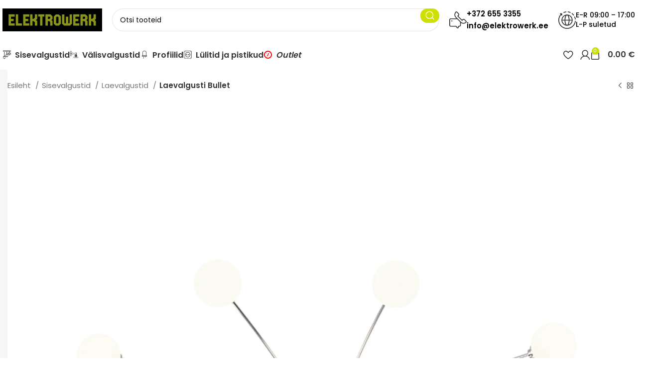

--- FILE ---
content_type: text/html; charset=UTF-8
request_url: https://elektrowerk-shop.ee/toode/laevalgusti-bullet-3/
body_size: 32484
content:
<!DOCTYPE html>
<html lang="et">
<head>
	<meta charset="UTF-8">
	<link rel="profile" href="https://gmpg.org/xfn/11">
	<link rel="pingback" href="https://elektrowerk-shop.ee/xmlrpc.php">

					<script>document.documentElement.className = document.documentElement.className + ' yes-js js_active js'</script>
			<meta name='robots' content='index, follow, max-image-preview:large, max-snippet:-1, max-video-preview:-1' />
	<style>img:is([sizes="auto" i], [sizes^="auto," i]) { contain-intrinsic-size: 3000px 1500px }</style>
	<link rel="alternate" hreflang="et" href="https://elektrowerk-shop.ee/toode/laevalgusti-bullet-3/" />
<link rel="alternate" hreflang="x-default" href="https://elektrowerk-shop.ee/toode/laevalgusti-bullet-3/" />

	<!-- This site is optimized with the Yoast SEO plugin v25.8 - https://yoast.com/wordpress/plugins/seo/ -->
	<title>Laevalgusti Bullet - Valgustite müük | Projektimüük | elektrowerk.ee e-pood</title>
	<link rel="canonical" href="https://elektrowerk-shop.ee/toode/laevalgusti-bullet-3/" />
	<meta property="og:locale" content="et_EE" />
	<meta property="og:type" content="article" />
	<meta property="og:title" content="Laevalgusti Bullet - Valgustite müük | Projektimüük | elektrowerk.ee e-pood" />
	<meta property="og:description" content="LINK TOOTJA LEHELE" />
	<meta property="og:url" content="https://elektrowerk-shop.ee/toode/laevalgusti-bullet-3/" />
	<meta property="og:site_name" content="Valgustite müük | Projektimüük | elektrowerk.ee e-pood" />
	<meta property="article:modified_time" content="2025-02-27T14:26:12+00:00" />
	<meta property="og:image" content="https://elektrowerk-shop.ee/wp-content/uploads/2024/04/641412107.png" />
	<meta property="og:image:width" content="964" />
	<meta property="og:image:height" content="868" />
	<meta property="og:image:type" content="image/png" />
	<meta name="twitter:card" content="summary_large_image" />
	<script type="application/ld+json" class="yoast-schema-graph">{"@context":"https://schema.org","@graph":[{"@type":"WebPage","@id":"https://elektrowerk-shop.ee/toode/laevalgusti-bullet-3/","url":"https://elektrowerk-shop.ee/toode/laevalgusti-bullet-3/","name":"Laevalgusti Bullet - Valgustite müük | Projektimüük | elektrowerk.ee e-pood","isPartOf":{"@id":"https://elektrowerk-shop.ee/#website"},"primaryImageOfPage":{"@id":"https://elektrowerk-shop.ee/toode/laevalgusti-bullet-3/#primaryimage"},"image":{"@id":"https://elektrowerk-shop.ee/toode/laevalgusti-bullet-3/#primaryimage"},"thumbnailUrl":"https://elektrowerk-shop.ee/wp-content/uploads/2024/04/641412107.png","datePublished":"2023-09-07T12:47:31+00:00","dateModified":"2025-02-27T14:26:12+00:00","breadcrumb":{"@id":"https://elektrowerk-shop.ee/toode/laevalgusti-bullet-3/#breadcrumb"},"inLanguage":"et","potentialAction":[{"@type":"ReadAction","target":["https://elektrowerk-shop.ee/toode/laevalgusti-bullet-3/"]}]},{"@type":"ImageObject","inLanguage":"et","@id":"https://elektrowerk-shop.ee/toode/laevalgusti-bullet-3/#primaryimage","url":"https://elektrowerk-shop.ee/wp-content/uploads/2024/04/641412107.png","contentUrl":"https://elektrowerk-shop.ee/wp-content/uploads/2024/04/641412107.png","width":964,"height":868},{"@type":"BreadcrumbList","@id":"https://elektrowerk-shop.ee/toode/laevalgusti-bullet-3/#breadcrumb","itemListElement":[{"@type":"ListItem","position":1,"name":"Home","item":"https://elektrowerk-shop.ee/"},{"@type":"ListItem","position":2,"name":"Pood","item":"https://elektrowerk-shop.ee/pood/"},{"@type":"ListItem","position":3,"name":"Laevalgusti Bullet"}]},{"@type":"WebSite","@id":"https://elektrowerk-shop.ee/#website","url":"https://elektrowerk-shop.ee/","name":"Valgustite müük | Projektimüük | elektrowerk.ee e-pood","description":"","potentialAction":[{"@type":"SearchAction","target":{"@type":"EntryPoint","urlTemplate":"https://elektrowerk-shop.ee/?s={search_term_string}"},"query-input":{"@type":"PropertyValueSpecification","valueRequired":true,"valueName":"search_term_string"}}],"inLanguage":"et"}]}</script>
	<!-- / Yoast SEO plugin. -->


<link rel='dns-prefetch' href='//fonts.googleapis.com' />
<link rel="alternate" type="application/rss+xml" title="Valgustite müük | Projektimüük | elektrowerk.ee e-pood &raquo; RSS" href="https://elektrowerk-shop.ee/feed/" />
<link rel="alternate" type="application/rss+xml" title="Valgustite müük | Projektimüük | elektrowerk.ee e-pood &raquo; Kommentaaride RSS" href="https://elektrowerk-shop.ee/comments/feed/" />
<link rel="alternate" type="application/rss+xml" title="Valgustite müük | Projektimüük | elektrowerk.ee e-pood &raquo; Laevalgusti Bullet Kommentaaride RSS" href="https://elektrowerk-shop.ee/toode/laevalgusti-bullet-3/feed/" />
<link rel='stylesheet' id='jquery-selectBox-css' href='https://elektrowerk-shop.ee/wp-content/plugins/yith-woocommerce-wishlist/assets/css/jquery.selectBox.css?ver=1.2.0' type='text/css' media='all' />
<link rel='stylesheet' id='woocommerce_prettyPhoto_css-css' href='//elektrowerk-shop.ee/wp-content/plugins/woocommerce/assets/css/prettyPhoto.css?ver=3.1.6' type='text/css' media='all' />
<link rel='stylesheet' id='yith-wcwl-main-css' href='https://elektrowerk-shop.ee/wp-content/plugins/yith-woocommerce-wishlist/assets/css/style.css?ver=4.4.0' type='text/css' media='all' />
<style id='yith-wcwl-main-inline-css' type='text/css'>
 :root { --color-add-to-wishlist-background: #333333; --color-add-to-wishlist-text: #FFFFFF; --color-add-to-wishlist-border: #333333; --color-add-to-wishlist-background-hover: #333333; --color-add-to-wishlist-text-hover: #FFFFFF; --color-add-to-wishlist-border-hover: #333333; --rounded-corners-radius: 16px; --color-add-to-cart-background: #333333; --color-add-to-cart-text: #FFFFFF; --color-add-to-cart-border: #333333; --color-add-to-cart-background-hover: #4F4F4F; --color-add-to-cart-text-hover: #FFFFFF; --color-add-to-cart-border-hover: #4F4F4F; --add-to-cart-rounded-corners-radius: 16px; --color-button-style-1-background: #333333; --color-button-style-1-text: #FFFFFF; --color-button-style-1-border: #333333; --color-button-style-1-background-hover: #4F4F4F; --color-button-style-1-text-hover: #FFFFFF; --color-button-style-1-border-hover: #4F4F4F; --color-button-style-2-background: #333333; --color-button-style-2-text: #FFFFFF; --color-button-style-2-border: #333333; --color-button-style-2-background-hover: #4F4F4F; --color-button-style-2-text-hover: #FFFFFF; --color-button-style-2-border-hover: #4F4F4F; --color-wishlist-table-background: #FFFFFF; --color-wishlist-table-text: #6d6c6c; --color-wishlist-table-border: #FFFFFF; --color-headers-background: #F4F4F4; --color-share-button-color: #FFFFFF; --color-share-button-color-hover: #FFFFFF; --color-fb-button-background: #39599E; --color-fb-button-background-hover: #595A5A; --color-tw-button-background: #45AFE2; --color-tw-button-background-hover: #595A5A; --color-pr-button-background: #AB2E31; --color-pr-button-background-hover: #595A5A; --color-em-button-background: #FBB102; --color-em-button-background-hover: #595A5A; --color-wa-button-background: #00A901; --color-wa-button-background-hover: #595A5A; --feedback-duration: 3s } 
 :root { --color-add-to-wishlist-background: #333333; --color-add-to-wishlist-text: #FFFFFF; --color-add-to-wishlist-border: #333333; --color-add-to-wishlist-background-hover: #333333; --color-add-to-wishlist-text-hover: #FFFFFF; --color-add-to-wishlist-border-hover: #333333; --rounded-corners-radius: 16px; --color-add-to-cart-background: #333333; --color-add-to-cart-text: #FFFFFF; --color-add-to-cart-border: #333333; --color-add-to-cart-background-hover: #4F4F4F; --color-add-to-cart-text-hover: #FFFFFF; --color-add-to-cart-border-hover: #4F4F4F; --add-to-cart-rounded-corners-radius: 16px; --color-button-style-1-background: #333333; --color-button-style-1-text: #FFFFFF; --color-button-style-1-border: #333333; --color-button-style-1-background-hover: #4F4F4F; --color-button-style-1-text-hover: #FFFFFF; --color-button-style-1-border-hover: #4F4F4F; --color-button-style-2-background: #333333; --color-button-style-2-text: #FFFFFF; --color-button-style-2-border: #333333; --color-button-style-2-background-hover: #4F4F4F; --color-button-style-2-text-hover: #FFFFFF; --color-button-style-2-border-hover: #4F4F4F; --color-wishlist-table-background: #FFFFFF; --color-wishlist-table-text: #6d6c6c; --color-wishlist-table-border: #FFFFFF; --color-headers-background: #F4F4F4; --color-share-button-color: #FFFFFF; --color-share-button-color-hover: #FFFFFF; --color-fb-button-background: #39599E; --color-fb-button-background-hover: #595A5A; --color-tw-button-background: #45AFE2; --color-tw-button-background-hover: #595A5A; --color-pr-button-background: #AB2E31; --color-pr-button-background-hover: #595A5A; --color-em-button-background: #FBB102; --color-em-button-background-hover: #595A5A; --color-wa-button-background: #00A901; --color-wa-button-background-hover: #595A5A; --feedback-duration: 3s } 
</style>
<link rel='stylesheet' id='cookie-law-info-css' href='https://elektrowerk-shop.ee/wp-content/plugins/cookie-law-info/legacy/public/css/cookie-law-info-public.css?ver=3.3.4' type='text/css' media='all' />
<link rel='stylesheet' id='cookie-law-info-gdpr-css' href='https://elektrowerk-shop.ee/wp-content/plugins/cookie-law-info/legacy/public/css/cookie-law-info-gdpr.css?ver=3.3.4' type='text/css' media='all' />
<link rel='stylesheet' id='woo_discount_rules_front_end-css' href='https://elektrowerk-shop.ee/wp-content/plugins/woo-discount-rules/assets/css/woo_discount_rules.css?ver=1.9.6' type='text/css' media='all' />
<style id='woocommerce-inline-inline-css' type='text/css'>
.woocommerce form .form-row .required { visibility: visible; }
</style>
<link rel='stylesheet' id='montonio-style-css' href='https://elektrowerk-shop.ee/wp-content/plugins/montonio-for-woocommerce/assets/css/montonio-style.css?ver=9.1.5' type='text/css' media='all' />
<link rel='stylesheet' id='brands-styles-css' href='https://elektrowerk-shop.ee/wp-content/plugins/woocommerce/assets/css/brands.css?ver=10.1.3' type='text/css' media='all' />
<link rel='stylesheet' id='js_composer_front-css' href='https://elektrowerk-shop.ee/wp-content/plugins/js_composer/assets/css/js_composer.min.css?ver=8.4.1' type='text/css' media='all' />
<link rel='stylesheet' id='bootstrap-css' href='https://elektrowerk-shop.ee/wp-content/themes/elektrowerk/css/bootstrap-light.min.css?ver=7.4.3' type='text/css' media='all' />
<link rel='stylesheet' id='woodmart-style-css' href='https://elektrowerk-shop.ee/wp-content/themes/elektrowerk/css/parts/base.min.css?ver=7.4.3' type='text/css' media='all' />
<link rel='stylesheet' id='wd-widget-recent-post-comments-css' href='https://elektrowerk-shop.ee/wp-content/themes/elektrowerk/css/parts/widget-recent-post-comments.min.css?ver=7.4.3' type='text/css' media='all' />
<link rel='stylesheet' id='wd-widget-wd-recent-posts-css' href='https://elektrowerk-shop.ee/wp-content/themes/elektrowerk/css/parts/widget-wd-recent-posts.min.css?ver=7.4.3' type='text/css' media='all' />
<link rel='stylesheet' id='wd-widget-nav-css' href='https://elektrowerk-shop.ee/wp-content/themes/elektrowerk/css/parts/widget-nav.min.css?ver=7.4.3' type='text/css' media='all' />
<link rel='stylesheet' id='wd-widget-wd-layered-nav-css' href='https://elektrowerk-shop.ee/wp-content/themes/elektrowerk/css/parts/woo-widget-wd-layered-nav.min.css?ver=7.4.3' type='text/css' media='all' />
<link rel='stylesheet' id='wd-woo-mod-swatches-base-css' href='https://elektrowerk-shop.ee/wp-content/themes/elektrowerk/css/parts/woo-mod-swatches-base.min.css?ver=7.4.3' type='text/css' media='all' />
<link rel='stylesheet' id='wd-woo-mod-swatches-filter-css' href='https://elektrowerk-shop.ee/wp-content/themes/elektrowerk/css/parts/woo-mod-swatches-filter.min.css?ver=7.4.3' type='text/css' media='all' />
<link rel='stylesheet' id='wd-widget-slider-price-filter-css' href='https://elektrowerk-shop.ee/wp-content/themes/elektrowerk/css/parts/woo-widget-slider-price-filter.min.css?ver=7.4.3' type='text/css' media='all' />
<link rel='stylesheet' id='wd-wpcf7-css' href='https://elektrowerk-shop.ee/wp-content/themes/elektrowerk/css/parts/int-wpcf7.min.css?ver=7.4.3' type='text/css' media='all' />
<link rel='stylesheet' id='wd-wpml-css' href='https://elektrowerk-shop.ee/wp-content/themes/elektrowerk/css/parts/int-wpml.min.css?ver=7.4.3' type='text/css' media='all' />
<link rel='stylesheet' id='wd-woo-yith-wishlist-css' href='https://elektrowerk-shop.ee/wp-content/themes/elektrowerk/css/parts/int-woo-yith-wishlist.min.css?ver=7.4.3' type='text/css' media='all' />
<link rel='stylesheet' id='wd-page-my-account-css' href='https://elektrowerk-shop.ee/wp-content/themes/elektrowerk/css/parts/woo-page-my-account.min.css?ver=7.4.3' type='text/css' media='all' />
<link rel='stylesheet' id='wd-wpbakery-base-css' href='https://elektrowerk-shop.ee/wp-content/themes/elektrowerk/css/parts/int-wpb-base.min.css?ver=7.4.3' type='text/css' media='all' />
<link rel='stylesheet' id='wd-wpbakery-base-deprecated-css' href='https://elektrowerk-shop.ee/wp-content/themes/elektrowerk/css/parts/int-wpb-base-deprecated.min.css?ver=7.4.3' type='text/css' media='all' />
<link rel='stylesheet' id='wd-woocommerce-base-css' href='https://elektrowerk-shop.ee/wp-content/themes/elektrowerk/css/parts/woocommerce-base.min.css?ver=7.4.3' type='text/css' media='all' />
<link rel='stylesheet' id='wd-mod-star-rating-css' href='https://elektrowerk-shop.ee/wp-content/themes/elektrowerk/css/parts/mod-star-rating.min.css?ver=7.4.3' type='text/css' media='all' />
<link rel='stylesheet' id='wd-woo-el-track-order-css' href='https://elektrowerk-shop.ee/wp-content/themes/elektrowerk/css/parts/woo-el-track-order.min.css?ver=7.4.3' type='text/css' media='all' />
<link rel='stylesheet' id='wd-woocommerce-block-notices-css' href='https://elektrowerk-shop.ee/wp-content/themes/elektrowerk/css/parts/woo-mod-block-notices.min.css?ver=7.4.3' type='text/css' media='all' />
<link rel='stylesheet' id='wd-woo-mod-quantity-css' href='https://elektrowerk-shop.ee/wp-content/themes/elektrowerk/css/parts/woo-mod-quantity.min.css?ver=7.4.3' type='text/css' media='all' />
<link rel='stylesheet' id='wd-woo-single-prod-el-base-css' href='https://elektrowerk-shop.ee/wp-content/themes/elektrowerk/css/parts/woo-single-prod-el-base.min.css?ver=7.4.3' type='text/css' media='all' />
<link rel='stylesheet' id='wd-woo-mod-stock-status-css' href='https://elektrowerk-shop.ee/wp-content/themes/elektrowerk/css/parts/woo-mod-stock-status.min.css?ver=7.4.3' type='text/css' media='all' />
<link rel='stylesheet' id='wd-woo-mod-shop-attributes-css' href='https://elektrowerk-shop.ee/wp-content/themes/elektrowerk/css/parts/woo-mod-shop-attributes.min.css?ver=7.4.3' type='text/css' media='all' />
<link rel='stylesheet' id='wd-opt-carousel-disable-css' href='https://elektrowerk-shop.ee/wp-content/themes/elektrowerk/css/parts/opt-carousel-disable.min.css?ver=7.4.3' type='text/css' media='all' />
<link rel='stylesheet' id='wd-header-base-css' href='https://elektrowerk-shop.ee/wp-content/themes/elektrowerk/css/parts/header-base.min.css?ver=7.4.3' type='text/css' media='all' />
<link rel='stylesheet' id='wd-mod-tools-css' href='https://elektrowerk-shop.ee/wp-content/themes/elektrowerk/css/parts/mod-tools.min.css?ver=7.4.3' type='text/css' media='all' />
<link rel='stylesheet' id='wd-header-search-css' href='https://elektrowerk-shop.ee/wp-content/themes/elektrowerk/css/parts/header-el-search.min.css?ver=7.4.3' type='text/css' media='all' />
<link rel='stylesheet' id='wd-header-search-form-css' href='https://elektrowerk-shop.ee/wp-content/themes/elektrowerk/css/parts/header-el-search-form.min.css?ver=7.4.3' type='text/css' media='all' />
<link rel='stylesheet' id='wd-wd-search-results-css' href='https://elektrowerk-shop.ee/wp-content/themes/elektrowerk/css/parts/wd-search-results.min.css?ver=7.4.3' type='text/css' media='all' />
<link rel='stylesheet' id='wd-wd-search-form-css' href='https://elektrowerk-shop.ee/wp-content/themes/elektrowerk/css/parts/wd-search-form.min.css?ver=7.4.3' type='text/css' media='all' />
<link rel='stylesheet' id='wd-header-elements-base-css' href='https://elektrowerk-shop.ee/wp-content/themes/elektrowerk/css/parts/header-el-base.min.css?ver=7.4.3' type='text/css' media='all' />
<link rel='stylesheet' id='wd-info-box-css' href='https://elektrowerk-shop.ee/wp-content/themes/elektrowerk/css/parts/el-info-box.min.css?ver=7.4.3' type='text/css' media='all' />
<link rel='stylesheet' id='wd-header-mobile-nav-dropdown-css' href='https://elektrowerk-shop.ee/wp-content/themes/elektrowerk/css/parts/header-el-mobile-nav-dropdown.min.css?ver=7.4.3' type='text/css' media='all' />
<link rel='stylesheet' id='wd-woo-mod-login-form-css' href='https://elektrowerk-shop.ee/wp-content/themes/elektrowerk/css/parts/woo-mod-login-form.min.css?ver=7.4.3' type='text/css' media='all' />
<link rel='stylesheet' id='wd-header-my-account-css' href='https://elektrowerk-shop.ee/wp-content/themes/elektrowerk/css/parts/header-el-my-account.min.css?ver=7.4.3' type='text/css' media='all' />
<link rel='stylesheet' id='wd-header-cart-side-css' href='https://elektrowerk-shop.ee/wp-content/themes/elektrowerk/css/parts/header-el-cart-side.min.css?ver=7.4.3' type='text/css' media='all' />
<link rel='stylesheet' id='wd-header-cart-css' href='https://elektrowerk-shop.ee/wp-content/themes/elektrowerk/css/parts/header-el-cart.min.css?ver=7.4.3' type='text/css' media='all' />
<link rel='stylesheet' id='wd-widget-shopping-cart-css' href='https://elektrowerk-shop.ee/wp-content/themes/elektrowerk/css/parts/woo-widget-shopping-cart.min.css?ver=7.4.3' type='text/css' media='all' />
<link rel='stylesheet' id='wd-widget-product-list-css' href='https://elektrowerk-shop.ee/wp-content/themes/elektrowerk/css/parts/woo-widget-product-list.min.css?ver=7.4.3' type='text/css' media='all' />
<link rel='stylesheet' id='wd-woo-single-prod-builder-css' href='https://elektrowerk-shop.ee/wp-content/themes/elektrowerk/css/parts/woo-single-prod-builder.min.css?ver=7.4.3' type='text/css' media='all' />
<link rel='stylesheet' id='wd-woo-el-breadcrumbs-builder-css' href='https://elektrowerk-shop.ee/wp-content/themes/elektrowerk/css/parts/woo-el-breadcrumbs-builder.min.css?ver=7.4.3' type='text/css' media='all' />
<link rel='stylesheet' id='wd-woo-single-prod-el-navigation-css' href='https://elektrowerk-shop.ee/wp-content/themes/elektrowerk/css/parts/woo-single-prod-el-navigation.min.css?ver=7.4.3' type='text/css' media='all' />
<link rel='stylesheet' id='wd-woo-single-prod-el-gallery-css' href='https://elektrowerk-shop.ee/wp-content/themes/elektrowerk/css/parts/woo-single-prod-el-gallery.min.css?ver=7.4.3' type='text/css' media='all' />
<link rel='stylesheet' id='wd-woo-single-prod-el-gallery-opt-thumb-left-desktop-css' href='https://elektrowerk-shop.ee/wp-content/themes/elektrowerk/css/parts/woo-single-prod-el-gallery-opt-thumb-left-desktop.min.css?ver=7.4.3' type='text/css' media='all' />
<link rel='stylesheet' id='wd-swiper-css' href='https://elektrowerk-shop.ee/wp-content/themes/elektrowerk/css/parts/lib-swiper.min.css?ver=7.4.3' type='text/css' media='all' />
<link rel='stylesheet' id='wd-swiper-arrows-css' href='https://elektrowerk-shop.ee/wp-content/themes/elektrowerk/css/parts/lib-swiper-arrows.min.css?ver=7.4.3' type='text/css' media='all' />
<link rel='stylesheet' id='wd-photoswipe-css' href='https://elektrowerk-shop.ee/wp-content/themes/elektrowerk/css/parts/lib-photoswipe.min.css?ver=7.4.3' type='text/css' media='all' />
<link rel='stylesheet' id='wd-social-icons-css' href='https://elektrowerk-shop.ee/wp-content/themes/elektrowerk/css/parts/el-social-icons.min.css?ver=7.4.3' type='text/css' media='all' />
<link rel='stylesheet' id='wd-product-loop-css' href='https://elektrowerk-shop.ee/wp-content/themes/elektrowerk/css/parts/woo-product-loop.min.css?ver=7.4.3' type='text/css' media='all' />
<link rel='stylesheet' id='wd-product-loop-standard-css' href='https://elektrowerk-shop.ee/wp-content/themes/elektrowerk/css/parts/woo-product-loop-standard.min.css?ver=7.4.3' type='text/css' media='all' />
<link rel='stylesheet' id='wd-woo-mod-add-btn-replace-css' href='https://elektrowerk-shop.ee/wp-content/themes/elektrowerk/css/parts/woo-mod-add-btn-replace.min.css?ver=7.4.3' type='text/css' media='all' />
<link rel='stylesheet' id='wd-woo-mod-quantity-overlap-css' href='https://elektrowerk-shop.ee/wp-content/themes/elektrowerk/css/parts/woo-mod-quantity-overlap.min.css?ver=7.4.3' type='text/css' media='all' />
<link rel='stylesheet' id='wd-woo-opt-products-bg-css' href='https://elektrowerk-shop.ee/wp-content/themes/elektrowerk/css/parts/woo-opt-products-bg.min.css?ver=7.4.3' type='text/css' media='all' />
<link rel='stylesheet' id='wd-woo-opt-stretch-cont-css' href='https://elektrowerk-shop.ee/wp-content/themes/elektrowerk/css/parts/woo-opt-stretch-cont.min.css?ver=7.4.3' type='text/css' media='all' />
<link rel='stylesheet' id='wd-widget-collapse-css' href='https://elektrowerk-shop.ee/wp-content/themes/elektrowerk/css/parts/opt-widget-collapse.min.css?ver=7.4.3' type='text/css' media='all' />
<link rel='stylesheet' id='wd-footer-base-css' href='https://elektrowerk-shop.ee/wp-content/themes/elektrowerk/css/parts/footer-base.min.css?ver=7.4.3' type='text/css' media='all' />
<link rel='stylesheet' id='wd-text-block-css' href='https://elektrowerk-shop.ee/wp-content/themes/elektrowerk/css/parts/el-text-block.min.css?ver=7.4.3' type='text/css' media='all' />
<link rel='stylesheet' id='wd-mod-nav-menu-label-css' href='https://elektrowerk-shop.ee/wp-content/themes/elektrowerk/css/parts/mod-nav-menu-label.min.css?ver=7.4.3' type='text/css' media='all' />
<link rel='stylesheet' id='wd-header-my-account-sidebar-css' href='https://elektrowerk-shop.ee/wp-content/themes/elektrowerk/css/parts/header-el-my-account-sidebar.min.css?ver=7.4.3' type='text/css' media='all' />
<link rel='stylesheet' id='wd-sticky-add-to-cart-css' href='https://elektrowerk-shop.ee/wp-content/themes/elektrowerk/css/parts/woo-opt-sticky-add-to-cart.min.css?ver=7.4.3' type='text/css' media='all' />
<link rel='stylesheet' id='wd-bottom-toolbar-css' href='https://elektrowerk-shop.ee/wp-content/themes/elektrowerk/css/parts/opt-bottom-toolbar.min.css?ver=7.4.3' type='text/css' media='all' />
<link rel='stylesheet' id='xts-style-theme_settings_default-css' href='https://elektrowerk-shop.ee/wp-content/uploads/2025/12/xts-theme_settings_default-1766756838.css?ver=7.4.3' type='text/css' media='all' />
<link rel='stylesheet' id='xts-google-fonts-css' href='https://fonts.googleapis.com/css?family=Poppins%3A400%2C600%2C500%2C700%7CLexend+Deca%3A400%2C600%2C500&#038;ver=7.4.3' type='text/css' media='all' />
<script type="text/javascript" src="https://elektrowerk-shop.ee/wp-includes/js/jquery/jquery.min.js?ver=3.7.1" id="jquery-core-js"></script>
<script type="text/javascript" id="cookie-law-info-js-extra">
/* <![CDATA[ */
var Cli_Data = {"nn_cookie_ids":[],"cookielist":[],"non_necessary_cookies":[],"ccpaEnabled":"","ccpaRegionBased":"","ccpaBarEnabled":"","strictlyEnabled":["necessary","obligatoire"],"ccpaType":"gdpr","js_blocking":"","custom_integration":"","triggerDomRefresh":"","secure_cookies":""};
var cli_cookiebar_settings = {"animate_speed_hide":"500","animate_speed_show":"500","background":"#fff","border":"#9fa615","border_on":"","button_1_button_colour":"#9fa615","button_1_button_hover":"#7f8511","button_1_link_colour":"#fff","button_1_as_button":"1","button_1_new_win":"","button_2_button_colour":"#333","button_2_button_hover":"#292929","button_2_link_colour":"#444","button_2_as_button":"","button_2_hidebar":"1","button_3_button_colour":"#000","button_3_button_hover":"#000000","button_3_link_colour":"#fff","button_3_as_button":"1","button_3_new_win":"","button_4_button_colour":"#000","button_4_button_hover":"#000000","button_4_link_colour":"#fff","button_4_as_button":"1","button_7_button_colour":"#61a229","button_7_button_hover":"#4e8221","button_7_link_colour":"#fff","button_7_as_button":"1","button_7_new_win":"","font_family":"inherit","header_fix":"1","notify_animate_hide":"","notify_animate_show":"","notify_div_id":"#cookie-law-info-bar","notify_position_horizontal":"right","notify_position_vertical":"bottom","scroll_close":"","scroll_close_reload":"","accept_close_reload":"","reject_close_reload":"","showagain_tab":"","showagain_background":"#fff","showagain_border":"#000","showagain_div_id":"#cookie-law-info-again","showagain_x_position":"100px","text":"#000","show_once_yn":"","show_once":"10000","logging_on":"","as_popup":"","popup_overlay":"1","bar_heading_text":"","cookie_bar_as":"banner","popup_showagain_position":"bottom-right","widget_position":"left"};
var log_object = {"ajax_url":"https:\/\/elektrowerk-shop.ee\/wp-admin\/admin-ajax.php"};
/* ]]> */
</script>
<script type="text/javascript" src="https://elektrowerk-shop.ee/wp-content/plugins/cookie-law-info/legacy/public/js/cookie-law-info-public.js?ver=3.3.4" id="cookie-law-info-js"></script>
<script type="text/javascript" src="https://elektrowerk-shop.ee/wp-content/plugins/woocommerce/assets/js/jquery-blockui/jquery.blockUI.min.js?ver=2.7.0-wc.10.1.3" id="jquery-blockui-js" data-wp-strategy="defer"></script>
<script type="text/javascript" id="wc-add-to-cart-js-extra">
/* <![CDATA[ */
var wc_add_to_cart_params = {"ajax_url":"\/wp-admin\/admin-ajax.php","wc_ajax_url":"\/?wc-ajax=%%endpoint%%","i18n_view_cart":"Vaata ostukorvi","cart_url":"https:\/\/elektrowerk-shop.ee\/ostukorv\/","is_cart":"","cart_redirect_after_add":"no"};
/* ]]> */
</script>
<script type="text/javascript" src="https://elektrowerk-shop.ee/wp-content/plugins/woocommerce/assets/js/frontend/add-to-cart.min.js?ver=10.1.3" id="wc-add-to-cart-js" data-wp-strategy="defer"></script>
<script type="text/javascript" src="https://elektrowerk-shop.ee/wp-content/plugins/woocommerce/assets/js/zoom/jquery.zoom.min.js?ver=1.7.21-wc.10.1.3" id="zoom-js" defer="defer" data-wp-strategy="defer"></script>
<script type="text/javascript" id="wc-single-product-js-extra">
/* <![CDATA[ */
var wc_single_product_params = {"i18n_required_rating_text":"Palun vali hinnang","i18n_rating_options":["1 of 5 stars","2 of 5 stars","3 of 5 stars","4 of 5 stars","5 of 5 stars"],"i18n_product_gallery_trigger_text":"View full-screen image gallery","review_rating_required":"no","flexslider":{"rtl":false,"animation":"slide","smoothHeight":true,"directionNav":false,"controlNav":"thumbnails","slideshow":false,"animationSpeed":500,"animationLoop":false,"allowOneSlide":false},"zoom_enabled":"","zoom_options":[],"photoswipe_enabled":"","photoswipe_options":{"shareEl":false,"closeOnScroll":false,"history":false,"hideAnimationDuration":0,"showAnimationDuration":0},"flexslider_enabled":""};
/* ]]> */
</script>
<script type="text/javascript" src="https://elektrowerk-shop.ee/wp-content/plugins/woocommerce/assets/js/frontend/single-product.min.js?ver=10.1.3" id="wc-single-product-js" defer="defer" data-wp-strategy="defer"></script>
<script type="text/javascript" src="https://elektrowerk-shop.ee/wp-content/plugins/woocommerce/assets/js/js-cookie/js.cookie.min.js?ver=2.1.4-wc.10.1.3" id="js-cookie-js" defer="defer" data-wp-strategy="defer"></script>
<script type="text/javascript" id="woocommerce-js-extra">
/* <![CDATA[ */
var woocommerce_params = {"ajax_url":"\/wp-admin\/admin-ajax.php","wc_ajax_url":"\/?wc-ajax=%%endpoint%%","i18n_password_show":"Show password","i18n_password_hide":"Hide password"};
/* ]]> */
</script>
<script type="text/javascript" src="https://elektrowerk-shop.ee/wp-content/plugins/woocommerce/assets/js/frontend/woocommerce.min.js?ver=10.1.3" id="woocommerce-js" defer="defer" data-wp-strategy="defer"></script>
<script type="text/javascript" src="https://elektrowerk-shop.ee/wp-content/plugins/js_composer/assets/js/vendors/woocommerce-add-to-cart.js?ver=8.4.1" id="vc_woocommerce-add-to-cart-js-js"></script>
<script type="text/javascript" src="https://elektrowerk-shop.ee/wp-content/themes/elektrowerk/js/libs/device.min.js?ver=7.4.3" id="wd-device-library-js"></script>
<script type="text/javascript" src="https://elektrowerk-shop.ee/wp-content/themes/elektrowerk/js/scripts/global/scrollBar.min.js?ver=7.4.3" id="wd-scrollbar-js"></script>
<script></script><link rel="https://api.w.org/" href="https://elektrowerk-shop.ee/wp-json/" /><link rel="alternate" title="JSON" type="application/json" href="https://elektrowerk-shop.ee/wp-json/wp/v2/product/112856" /><link rel="EditURI" type="application/rsd+xml" title="RSD" href="https://elektrowerk-shop.ee/xmlrpc.php?rsd" />
<meta name="generator" content="WordPress 6.8" />
<meta name="generator" content="WooCommerce 10.1.3" />
<link rel='shortlink' href='https://elektrowerk-shop.ee/?p=112856' />
<link rel="alternate" title="oEmbed (JSON)" type="application/json+oembed" href="https://elektrowerk-shop.ee/wp-json/oembed/1.0/embed?url=https%3A%2F%2Felektrowerk-shop.ee%2Ftoode%2Flaevalgusti-bullet-3%2F" />
<link rel="alternate" title="oEmbed (XML)" type="text/xml+oembed" href="https://elektrowerk-shop.ee/wp-json/oembed/1.0/embed?url=https%3A%2F%2Felektrowerk-shop.ee%2Ftoode%2Flaevalgusti-bullet-3%2F&#038;format=xml" />
<meta name="generator" content="WPML ver:4.7.3 stt:15;" />

		<!-- GA Google Analytics @ https://m0n.co/ga -->
		<script>
			(function(i,s,o,g,r,a,m){i['GoogleAnalyticsObject']=r;i[r]=i[r]||function(){
			(i[r].q=i[r].q||[]).push(arguments)},i[r].l=1*new Date();a=s.createElement(o),
			m=s.getElementsByTagName(o)[0];a.async=1;a.src=g;m.parentNode.insertBefore(a,m)
			})(window,document,'script','https://www.google-analytics.com/analytics.js','ga');
			ga('create', 'UA-161561685-1', 'auto');
			ga('send', 'pageview');
		</script>

	<!-- HFCM by 99 Robots - Snippet # 1: FB domain verify -->
<meta name="facebook-domain-verification" content="5o3gqbrqqcne525pklop7syj1zq1b9" />
<!-- /end HFCM by 99 Robots -->
<!-- HFCM by 99 Robots - Snippet # 2: Facebook Pixel -->
<!-- Meta Pixel Code -->
<script>
!function(f,b,e,v,n,t,s)
{if(f.fbq)return;n=f.fbq=function(){n.callMethod?
n.callMethod.apply(n,arguments):n.queue.push(arguments)};
if(!f._fbq)f._fbq=n;n.push=n;n.loaded=!0;n.version='2.0';
n.queue=[];t=b.createElement(e);t.async=!0;
t.src=v;s=b.getElementsByTagName(e)[0];
s.parentNode.insertBefore(t,s)}(window, document,'script',
'https://connect.facebook.net/en_US/fbevents.js');
fbq('init', '1389788494765907');
fbq('track', 'PageView');
</script>
<noscript><img height="1" width="1" style="display:none"
src="https://www.facebook.com/tr?id=1389788494765907&ev=PageView&noscript=1"
/></noscript>
<!-- End Meta Pixel Code -->
<!-- /end HFCM by 99 Robots -->
					<meta name="viewport" content="width=device-width, initial-scale=1.0, maximum-scale=1.0, user-scalable=no">
										<noscript><style>.woocommerce-product-gallery{ opacity: 1 !important; }</style></noscript>
	<style type="text/css">.recentcomments a{display:inline !important;padding:0 !important;margin:0 !important;}</style><meta name="generator" content="Powered by WPBakery Page Builder - drag and drop page builder for WordPress."/>
<link rel="icon" href="https://elektrowerk-shop.ee/wp-content/uploads/2017/11/fav.png" sizes="32x32" />
<link rel="icon" href="https://elektrowerk-shop.ee/wp-content/uploads/2017/11/fav.png" sizes="192x192" />
<link rel="apple-touch-icon" href="https://elektrowerk-shop.ee/wp-content/uploads/2017/11/fav.png" />
<meta name="msapplication-TileImage" content="https://elektrowerk-shop.ee/wp-content/uploads/2017/11/fav.png" />
		<style type="text/css" id="wp-custom-css">
			.woof_list label {
    vertical-align: middle;
    padding-top: 4px;
    padding-bottom: 0px;
    display: inline-block;
    font-size: 10px;
}
.prdctfltr_filter label {
    font-size: 11px;
    line-height: 0;
    display: block;
}
.prdctfltr_drill .prdctfltr_checkboxes>.prdctfltr_sub:first-child, .prdctfltr_drillback .prdctfltr_checkboxes>.prdctfltr_sub:first-child, .prdctfltr_subonly .prdctfltr_checkboxes>.prdctfltr_sub:first-child, .prdctfltr_subonlyback .prdctfltr_checkboxes>.prdctfltr_sub:first-child {
    margin-left: 0;
    display: block;
    font-size: 9px;
	font-weight:400;
}
.prdctfltr_wc .prdctfltr_woocommerce_ordering .prdctfltr_filter label>span {
    position: relative;
    font-size: 9px;
	font-weight:400;
}

.prdctfltr_checkboxes > div > div > label:first-child, .prdctfltr_checkboxes > label:first-child  {display:none;}

td.woocommerce-product-attributes-item__value {
    font-weight: bold;
    line-height: 5px;
}
table {
    width: 100%;
    margin-bottom: 1em;
    border-color: #ececec;
    border-spacing: 0;
    color: black;
}
tr.woocommerce-product-attributes-item.woocommerce-product-attributes-item--weight {
    display: none;
}
tr.woocommerce-product-attributes-item.woocommerce-product-attributes-item--dimensions {
    display: none;
}
.has-equal-box-heights .box-image img {
    right: 0;
    width: 100%;
    height: 100%;
    bottom: 0;
    left: 0;
    top: 0;
    position: absolute;
    object-position: 50% 50%;
    object-fit: contain !important;
    font-family: 'object-fit: cover;';
}
.grecaptcha-badge {
    display: none !important;
}
.nav-left {
    -ms-flex-pack: start;
    justify-content: center;
}
input[type='search'] {width:250px;}
.col .live-search-results, .header-block .live-search-results, .header .search-form .live-search-results {
    text-align: left;
    color: #111;
    top: 105%;
    box-shadow: 0 0 10px 0 rgba(0,0,0,0.1);
    left: 0;
    right: 0;
    background-color: rgba(255,255,255,0.95);
    position: absolute;
    width: 300px;
}
.widget_product_categories>ul>li ul span.count {
    display: initial;
}
aside#woocommerce_layered_nav-8 ul.woocommerce-widget-layered-nav-list {height:200px !important; overflow-y:scroll;padding-right:20px;}
aside#woocommerce_layered_nav-7 ul.woocommerce-widget-layered-nav-list {height:200px !important; overflow-y:scroll;padding-right:20px;}
aside#woocommerce_layered_nav-6 ul.woocommerce-widget-layered-nav-list {height:200px !important; overflow-y:scroll;padding-right:20px;}
aside#woocommerce_layered_nav-5 ul.woocommerce-widget-layered-nav-list {height:200px !important; overflow-y:scroll;padding-right:20px;}
aside#woocommerce_layered_nav-4 ul.woocommerce-widget-layered-nav-list {height:200px !important; overflow-y:scroll;padding-right:20px;}
aside#woocommerce_layered_nav-3 ul.woocommerce-widget-layered-nav-list {height:200px !important; overflow-y:scroll;padding-right:20px;}
aside#woocommerce_layered_nav-2 ul.woocommerce-widget-layered-nav-list {height:200px !important; overflow-y:scroll;padding-right:20px;}
.dark .nav>li>a:hover, .dark .nav>li.active>a, .dark .nav>li>a.active .nav-dark .nav>li.current>a, .nav-dark .nav>li>a:hover, .nav-dark .nav>li.active>a, .nav-dropdown.dark>li>a:hover, .nav-dropdown.dark .nav-column>li>a:hover, .nav-dark a.plain:hover, .nav-dark .nav>li>a.active {
    color: #89941d;
}
div#top-bar {
    font-size: 11px;
}
.header-main {
    height: 60px;
}
.header-bottom {
    min-height: 35px;
    font-size: 12px;
    height: 40px;
}
li#menu-item-60623 {
    font-style: italic;
}
#wrapper, #main {
    background-color: #f0f0f0;
    position: relative;
}
.shop-container {
    background: white;
    padding: 10px;
}

.woocommerce.columns-4 {
    background: white;
}
.header-search-form-wrapper {
    width: 300px;
	margin-top:10px;
}
div.product-search-form form.product-search-form.show-submit-button input[type="text"].product-search-field, div.product-search-form form.product-search-form.show-submit-button input[type="text"].product-filter-field {
    display: inline-block;
    overflow: hidden;
    flex: auto;
    height: 40px;
}
.searchform-wrapper {
    width: 90%;
    margin-top: -10px;
}

.wd-logo img[src$=".svg"] {
    height: 100%;
    width: 200px;
}

p.wd-product-stock.stock.wd-style-default.in-stock {
    display: none;
}

.wd-product :is(.wd-product-cats,.wd-product-brands-links) {
    font-size: 70% !important;
    --wd-link-color: black !important;
    --wd-link-color-hover: var(--color-gray-700);
}

.amount {
    color: black;
    font-weight: bolder;
}

.wd-sub-menu li>a {
    position: relative;
    display: flex;
    align-items: center;
    padding-top: 8px;
    padding-bottom: 8px;
    color: black !important;
    font-size: 16px;
    line-height: 1.3;
}
.min-footer>div {
    flex: 1 0 50%;
    padding-inline: 15px;
    max-width: 50%;
    line-height: 1.2;
    color: black;
}

.menustiki {--sub-menu-color: #333;
    --sub-menu-color-hover: var(--wd-primary-color);
    text-transform: uppercase;
    font-weight: 600;}

.wd-nav-img, .mega-menu-list img {
    display: inline-block;
    margin-right: 7px;
    max-height: 18px;
    width: 18px !important;
}

.wd-rs-63a07dac35d4d div.product-category .wd-entities-title, .wd-rs-63a07dac35d4d .wd-nav-product-cat>li>a {
    font-size: 16px;
    text-transform: none !important;
}

.wd-load-more {
    padding: 5px 25px;
    min-height: 44px;
    border-color: var(--brdcolor-gray-300);
    border-radius: var(--btn-default-brd-radius);
    color: var(--color-gray-800);
    border-width: 2px;
    text-transform: none;
}

li.mobile-tab-title.mobile-pages-title {
    display: none;
}

.wd-nav-mob-tab>li {
    flex: 1 0 50%;
    max-width: 100%;
}

a.btn.btn-scheme-custom.btn-scheme-hover-custom.btn-style-default.btn-style-round.btn-size-default.btn-icon-pos-right {
    text-transform: none;
}

p.return-to-shop {
    display: none;
}

a.button.btn-cart.wc-forward {
    text-transform: none;
}

a.button.checkout.wc-forward.wp-element-button {
    color: black;
    font-size: 1.4em;
}

tr.woocommerce-shipping-totals.shipping th {width:40% !important;}

button#place_order {
    text-transform: none;
    font-size: 1.5em;
}

.wd-coupon-form .button[name="apply_coupon"] {text-transform:none !important;}

.wd-cart-totals.wd-btn-align-full-width .checkout-button {
    width: 100%;
    text-transform: none;
    font-size: 1.4em;
}

button.single_add_to_cart_button.button.alt.wp-element-button {
    text-transform: none;
}

.sidebar-container {
    margin-bottom: 40px;
    background: white;
    border-radius: 10px;
    padding: 20px;
    margin-top: 60px;
}

.wd-filter-list a {
    display: flex;
    flex: 1 1 auto;
    align-items: center;
    padding-block: 5px;
    font-size: 12px;
    color: black;
}

a.detailne {
    
    font-size: 1rem;
    background:#cee002;
    padding:0px 5px 0px 5px;
    color:white;
    border-radius:10px;
    font-weight:bold;
}

.product-labels .product-label.onsale {
  
    font-size: 7px;
}

.montonio-shipping-provider-logo {
    max-height: 50px !important;
    max-width: 80px !important;
    display: inline-block !important;
    margin-right: 20px;
}

tr.cart_item .product-total .amount {
    color: black;
    font-weight: 500;
}

td.product-price>.amount {
    color: black;
    font-weight: 500;
}

#shipping_method label {
    margin-bottom: 0;
    font-size: 12px !important;
}

.cart-totals-inner table .cart-subtotal .amount {
    color: black;
    font-weight: 500;
}

button.single_add_to_cart_button.button.alt {
    text-transform: none;
}

.page-title.page-title-default.title-size-default.title-design-centered.color-scheme-light  {
    display:none !important;
}
@media only screen and (max-width: 1024px) {
  .desktoprida {
    display:none !important;
  }
		.wd-buttons.wd-pos-r-t {
    display: none;
}
}

@media only screen and (min-width: 1025px) {
  .mobiilrida {
    display:none !important;
  }

}

a.button.product_type_simple.add_to_cart_button.ajax_add_to_cart.add-to-cart-loop {
    text-transform: none;
}

#shipping_method label {
    margin-bottom: 0;
    font-size: 12px !important;
    
}

.montonio-shipping-provider-logo {
    max-height: 20px !important;
    max-width: 50px !important;
    display: inline-block !important;
    margin-right: 0px;
}

tr.woocommerce-shipping-totals.shipping th {
    width: 30% !important;
}		</style>
		<style>
		
		</style><noscript><style> .wpb_animate_when_almost_visible { opacity: 1; }</style></noscript>			<style id="wd-style-header_171341-css" data-type="wd-style-header_171341">
				:root{
	--wd-top-bar-h: 0.001px;
	--wd-top-bar-sm-h: 0.001px;
	--wd-top-bar-sticky-h: 0.001px;

	--wd-header-general-h: 80px;
	--wd-header-general-sm-h: 60px;
	--wd-header-general-sticky-h: 0.001px;

	--wd-header-bottom-h: 60px;
	--wd-header-bottom-sm-h: 60px;
	--wd-header-bottom-sticky-h: 60px;

	--wd-header-clone-h: 0.001px;
}



.whb-header-bottom .wd-dropdown {
	margin-top: 10px;
}

.whb-header-bottom .wd-dropdown:after {
	height: 20px;
}

.whb-sticked .whb-header-bottom .wd-dropdown:not(.sub-sub-menu) {
	margin-top: 10px;
}

.whb-sticked .whb-header-bottom .wd-dropdown:not(.sub-sub-menu):after {
	height: 20px;
}

.whb-header .whb-header-bottom .wd-header-cats {
	margin-top: -0px;
	margin-bottom: -0px;
	height: calc(100% + 0px);
}


@media (min-width: 1025px) {
	
		.whb-general-header-inner {
		height: 80px;
		max-height: 80px;
	}

		.whb-sticked .whb-general-header-inner {
		height: 60px;
		max-height: 60px;
	}
		
		.whb-header-bottom-inner {
		height: 60px;
		max-height: 60px;
	}

		.whb-sticked .whb-header-bottom-inner {
		height: 60px;
		max-height: 60px;
	}
		
	
	}

@media (max-width: 1024px) {
	
		.whb-general-header-inner {
		height: 60px;
		max-height: 60px;
	}
	
		.whb-header-bottom-inner {
		height: 60px;
		max-height: 60px;
	}
	
	
	}
		
.whb-1yjd6g8pvqgh79uo6oce {
	--wd-form-brd-radius: 35px;
}
.whb-1yjd6g8pvqgh79uo6oce .searchform {
	--wd-form-height: 46px;
}
.whb-astl1dj8gn2hnzj4opss.info-box-wrapper div.wd-info-box {
	--ib-icon-sp: 10px;
}
.whb-kuf7oxxqqxbyfpurw5lg.info-box-wrapper div.wd-info-box {
	--ib-icon-sp: 10px;
}
.whb-row .whb-7qrb5r43fmh57lkx4dry.wd-tools-element .wd-tools-inner, .whb-row .whb-7qrb5r43fmh57lkx4dry.wd-tools-element > a > .wd-tools-icon {
	color: rgba(51, 51, 51, 1);
	background-color: rgba(255, 255, 255, 1);
}
.whb-row .whb-7qrb5r43fmh57lkx4dry.wd-tools-element:hover .wd-tools-inner, .whb-row .whb-7qrb5r43fmh57lkx4dry.wd-tools-element:hover > a > .wd-tools-icon {
	color: rgba(51, 51, 51, 0.7);
	background-color: rgba(255, 255, 255, 1);
}
.whb-kv1cizir1p1hjpwwydal {
	--wd-form-brd-radius: 35px;
}
.whb-kv1cizir1p1hjpwwydal .searchform {
	--wd-form-height: 42px;
}
.whb-kv1cizir1p1hjpwwydal.wd-search-form.wd-header-search-form-mobile .searchform {
	--wd-form-bg: rgba(255, 255, 255, 1);
}
.whb-header-bottom {
	background-color: rgba(255, 255, 255, 1);
}
			</style>
			</head>

<body data-rsssl=1 class="wp-singular product-template-default single single-product postid-112856 wp-theme-elektrowerk theme-elektrowerk woocommerce woocommerce-page woocommerce-no-js wrapper-custom  woodmart-product-design-default woodmart-archive-shop offcanvas-sidebar-mobile offcanvas-sidebar-tablet sticky-toolbar-on wd-sticky-btn-on wpb-js-composer js-comp-ver-8.4.1 vc_responsive">
			<script type="text/javascript" id="wd-flicker-fix">// Flicker fix.</script>	
	
	<div class="website-wrapper">
									<header class="whb-header whb-header_171341 whb-sticky-shadow whb-scroll-stick whb-sticky-real whb-hide-on-scroll">
					<div class="whb-main-header">
	
<div class="whb-row whb-general-header whb-not-sticky-row whb-without-bg whb-without-border whb-color-dark whb-flex-flex-middle">
	<div class="container">
		<div class="whb-flex-row whb-general-header-inner">
			<div class="whb-column whb-col-left whb-visible-lg">
	<div class="site-logo">
	<a href="https://elektrowerk-shop.ee/" class="wd-logo wd-main-logo" rel="home">
		<img width="1" height="1" src="https://elektrowerk-shop.ee/wp-content/uploads/2024/03/logo-elektrowerk.svg" class="attachment-full size-full" alt="" style="max-width:300px;" decoding="async" />	</a>
	</div>
</div>
<div class="whb-column whb-col-center whb-visible-lg">
	<div class="whb-space-element " style="width:20px;"></div>			<div class="wd-search-form wd-header-search-form wd-display-form whb-1yjd6g8pvqgh79uo6oce">
				
				
				<form role="search" method="get" class="searchform  wd-style-with-bg-2 wd-cat-style-bordered woodmart-ajax-search" action="https://elektrowerk-shop.ee/"  data-thumbnail="1" data-price="1" data-post_type="product" data-count="20" data-sku="0" data-symbols_count="3">
					<input type="text" class="s" placeholder="Otsi tooteid" value="" name="s" aria-label="Search" title="Otsi tooteid" required/>
					<input type="hidden" name="post_type" value="product">
										<button type="submit" class="searchsubmit">
						<span>
							Search						</span>
											</button>
				</form>

				
				
									<div class="search-results-wrapper">
						<div class="wd-dropdown-results wd-scroll wd-dropdown">
							<div class="wd-scroll-content"></div>
						</div>
					</div>
				
				
							</div>
		<div class="whb-space-element " style="width:20px;"></div></div>
<div class="whb-column whb-col-right whb-visible-lg">
				<div class="info-box-wrapper  whb-astl1dj8gn2hnzj4opss">
				<div id="wd-696d7b408c464" class=" wd-info-box text-left box-icon-align-left box-style-base color-scheme- wd-bg-none wd-items-middle ">
											<div class="box-icon-wrapper  box-with-icon box-icon-simple">
							<div class="info-box-icon">

							
																	<div class="info-svg-wrapper info-icon" style="width: 35px;height: 35px;"><svg xmlns="http://www.w3.org/2000/svg" width="32" height="32" viewBox="0 0 32 32" fill="none"><g clip-path="url(#clip0_10122_52416)"><path d="M4.81815 18.5599C5.37836 18.5599 5.8325 18.1058 5.8325 17.5456C5.8325 16.9854 5.37836 16.5313 4.81815 16.5313C4.25794 16.5313 3.8038 16.9854 3.8038 17.5456C3.8038 18.1058 4.25794 18.5599 4.81815 18.5599Z" fill="#333333"></path><path fill-rule="evenodd" clip-rule="evenodd" d="M11.7132 0.562359C12.463 -0.187453 13.6787 -0.187453 14.4285 0.562359L17.5537 3.68753C18.643 4.77688 18.643 6.54306 17.5537 7.63241L16.6571 8.52898L23.471 15.3429L24.3676 14.4463C25.4569 13.357 27.2231 13.357 28.3125 14.4463L31.4376 17.5715C32.1875 18.3213 32.1875 19.537 31.4376 20.2868C28.6711 23.0534 24.3264 23.28 21.3013 20.9666V25.1532C21.3013 26.6938 20.0524 27.9427 18.5118 27.9427H17.6006L17.1862 29.8074C16.8604 31.2736 14.9743 31.6977 14.0522 30.5121L12.0537 27.9427H2.78946C1.24888 27.9427 0 26.6938 0 25.1532V15.5169C0 13.9763 1.24888 12.7275 2.78946 12.7275H12.9658L11.7132 11.4748C8.69982 8.46144 8.69981 3.57576 11.7132 0.562359ZM14.4873 14.249L19.7798 19.5414V25.1532C19.7798 25.8535 19.2121 26.4211 18.5118 26.4211H16.9903C16.6338 26.4211 16.325 26.6688 16.2477 27.0169L15.7009 29.4773C15.6544 29.6868 15.3849 29.7474 15.2532 29.578L13.0263 26.7148C12.8821 26.5295 12.6605 26.4211 12.4258 26.4211H2.78946C2.08919 26.4211 1.52152 25.8535 1.52152 25.1532V15.5169C1.52152 14.8166 2.08919 14.249 2.78946 14.249H14.4873ZM13.3526 1.63824C13.197 1.48262 12.9447 1.48262 12.7891 1.63824C10.3699 4.05744 10.3699 7.97975 12.7891 10.399L21.601 19.2109C24.0202 21.6301 27.9426 21.6301 30.3618 19.2109C30.5174 19.0553 30.5174 18.803 30.3618 18.6474L27.2366 15.5222C26.7414 15.027 25.9386 15.027 25.4435 15.5222L24.009 16.9567C23.7119 17.2538 23.2302 17.2538 22.9331 16.9567L15.0433 9.06692C14.7462 8.76982 14.7462 8.28814 15.0433 7.99104L16.4778 6.55654C16.973 6.06138 16.973 5.25857 16.4778 4.76341L13.3526 1.63824Z" fill="#333333"></path></g><defs><clipPath id="svg-9618"><rect width="32" height="32" fill="white"></rect></clipPath></defs></svg> </div>															
							</div>
						</div>
										<div class="info-box-content">
												<div class="info-box-inner set-cont-mb-s reset-last-child"><p><strong><a class="nav-top-link" href="tel:+3726553355">+372 655 3355</a></strong><br />
<strong><a href="mailto:info@elektrowerk.ee">info@elektrowerk.ee</a></strong></p>
</div>

											</div>

					
									</div>
			</div>
		<div class="whb-space-element " style="width:20px;"></div>			<div class="info-box-wrapper  whb-kuf7oxxqqxbyfpurw5lg">
				<div id="wd-696d7b408d96d" class=" wd-info-box text-left box-icon-align-left box-style-base color-scheme- wd-bg-none wd-items-middle ">
											<div class="box-icon-wrapper  box-with-icon box-icon-simple">
							<div class="info-box-icon">

							
																	<div class="info-svg-wrapper info-icon" style="width: 35px;height: 35px;"><svg xmlns="http://www.w3.org/2000/svg" width="32" height="32" viewBox="0 0 32 32" fill="none"><g clip-path="url(#clip0_10122_52282)"><path d="M22.5876 2.23814C22.7504 1.8519 22.5692 1.40686 22.1829 1.24413C20.9104 0.707956 19.4943 0.193345 17.9911 0.0059111C17.5752 -0.0459477 17.196 0.24917 17.1441 0.665075C17.0923 1.08098 17.3874 1.46018 17.8033 1.51204C19.0967 1.67331 20.3593 2.12275 21.5936 2.64283C21.9798 2.80557 22.4249 2.62438 22.5876 2.23814Z" fill="#333333"></path><path fill-rule="evenodd" clip-rule="evenodd" d="M5.75493 16C5.75493 21.6495 10.3505 26.2451 16 26.2451C21.6494 26.2451 26.245 21.6495 26.245 16C26.245 10.3571 21.656 5.69176 16 5.69176C10.344 5.69176 5.75493 10.3571 5.75493 16ZM13.2516 7.65981C10.0149 8.75219 7.60987 11.7144 7.30536 15.2411H11.4582C11.5317 12.8434 11.9507 10.6479 12.6114 8.98107C12.8009 8.503 13.0143 8.05814 13.2516 7.65981ZM12.9767 15.2411C13.0499 12.9997 13.4434 11.001 14.0224 9.54032C14.345 8.72625 14.7104 8.11707 15.0776 7.72406C15.4438 7.33203 15.756 7.20955 16 7.20955C16.2439 7.20955 16.5562 7.33203 16.9224 7.72406C17.2895 8.11707 17.6549 8.72625 17.9775 9.54032C18.5565 11.001 18.95 12.9997 19.0232 15.2411H12.9767ZM11.4582 16.7589H7.30543C7.60979 20.2738 10.0078 23.2002 13.242 24.2806C13.0088 23.8908 12.7989 23.4563 12.6123 22.9896C11.9508 21.336 11.5317 19.1541 11.4582 16.7589ZM18.7579 24.2806C21.9921 23.2002 24.3901 20.2738 24.6945 16.7589H20.5417C20.4682 19.1541 20.0491 21.336 19.3877 22.9896C19.201 23.4563 18.9911 23.8908 18.7579 24.2806ZM19.0232 16.7589C18.95 18.9973 18.5565 20.9807 17.9784 22.4259C17.6563 23.2313 17.2916 23.8322 16.9256 24.2193C16.561 24.6048 16.248 24.7273 16 24.7273C15.752 24.7273 15.4389 24.6048 15.0744 24.2193C14.7083 23.8322 14.3437 23.2313 14.0215 22.4259C13.4434 20.9807 13.05 18.9973 12.9768 16.7589H19.0232ZM20.5417 15.2411H24.6946C24.3901 11.7144 21.985 8.75219 18.7483 7.65981C18.9857 8.05815 19.1991 8.503 19.3885 8.98107C20.0492 10.6479 20.4683 12.8434 20.5417 15.2411Z" fill="#333333"></path><path d="M28.6977 6.30483C28.9512 6.63855 28.8862 7.11464 28.5525 7.36821C28.2188 7.62177 27.7427 7.5568 27.4891 7.22307C26.694 6.17652 25.7603 5.24285 24.7137 4.44769C24.38 4.19413 24.315 3.71804 24.5685 3.38431C24.8221 3.05058 25.2982 2.98559 25.6319 3.23915C26.788 4.11749 27.8193 5.14881 28.6977 6.30483Z" fill="#333333"></path><path d="M31.3348 14.8558C31.7507 14.804 32.0459 14.4248 31.994 14.0089C31.8055 12.4962 31.221 11.008 30.6926 9.75378C30.5299 9.36754 30.0849 9.18635 29.6986 9.34908C29.3124 9.51181 29.1312 9.95684 29.2939 10.3431C29.8218 11.5959 30.3279 12.9127 30.4879 14.1966C30.5397 14.6125 30.9189 14.9077 31.3348 14.8558Z" fill="#333333"></path><path d="M16 32C7.19837 32 0 24.8016 0 16C0 11.7905 1.67904 7.91831 4.35243 5.0593H3.53315C3.11403 5.0593 2.77426 4.71953 2.77426 4.3004C2.77426 3.88128 3.11403 3.54151 3.53315 3.54151H6.26086C6.67998 3.54151 7.01975 3.88128 7.01975 4.3004V6.93888C7.01975 7.358 6.67998 7.69777 6.26086 7.69777C5.84173 7.69777 5.50197 7.358 5.50197 6.93888V6.05225C3.05332 8.64925 1.51779 12.1757 1.51779 16C1.51779 23.9634 8.03662 30.4822 16 30.4822C23.3591 30.4822 29.602 24.9085 30.488 17.8034C30.5398 17.3875 30.919 17.0923 31.3349 17.1442C31.7508 17.1961 32.0459 17.5753 31.9941 17.9912C31.0128 25.8601 24.1208 32 16 32Z" fill="#333333"></path><path d="M9.41225 2.23813C9.57498 2.62437 10.02 2.80556 10.4063 2.64283C11.6407 2.12274 12.9031 1.67331 14.1966 1.51204C14.6125 1.46018 14.9076 1.08098 14.8557 0.665075C14.8039 0.24917 14.4247 -0.0459477 14.0088 0.0059111C12.5056 0.193345 11.0895 0.70796 9.81695 1.24412C9.43071 1.40685 9.24951 1.85189 9.41225 2.23813Z" fill="#333333"></path></g><defs><clipPath id="svg-7865"><rect width="32" height="32" fill="white"></rect></clipPath></defs></svg> </div>															
							</div>
						</div>
										<div class="info-box-content">
												<div class="info-box-inner set-cont-mb-s reset-last-child"><h6 style="margin-bottom: 0; font-size: 14px;"><a class="nav-top-link">E-R 09:00 – 17:00</a><br />
<a class="nav-top-link">L-P suletud</a></h6>
</div>

											</div>

					
									</div>
			</div>
		</div>
<div class="whb-column whb-mobile-left whb-hidden-lg">
	<div class="wd-tools-element wd-header-mobile-nav wd-style-icon wd-design-1 whb-2pcq59rrgv7khz6hxoix">
	<a href="#" rel="nofollow" aria-label="Open mobile menu">
		
		<span class="wd-tools-icon">
					</span>

		<span class="wd-tools-text">Menu</span>

			</a>
</div><!--END wd-header-mobile-nav--></div>
<div class="whb-column whb-mobile-center whb-hidden-lg">
	<div class="site-logo">
	<a href="https://elektrowerk-shop.ee/" class="wd-logo wd-main-logo" rel="home">
		<img width="1" height="1" src="https://elektrowerk-shop.ee/wp-content/uploads/2024/03/logo-elektrowerk-1.svg" class="attachment-full size-full" alt="" style="max-width:180px;" decoding="async" />	</a>
	</div>
</div>
<div class="whb-column whb-mobile-right whb-hidden-lg">
	<div class="wd-header-my-account wd-tools-element wd-event-hover wd-design-1 wd-account-style-icon login-side-opener whb-hehq7b9i6crxiw1rjzt3">
			<a href="https://elektrowerk-shop.ee/minu-konto/" title="My account">
			
				<span class="wd-tools-icon">
									</span>
				<span class="wd-tools-text">
				Login / Register			</span>

					</a>

			</div>
</div>
		</div>
	</div>
</div>

<div class="whb-row whb-header-bottom whb-sticky-row whb-with-bg whb-without-border whb-color-dark whb-flex-flex-middle">
	<div class="container">
		<div class="whb-flex-row whb-header-bottom-inner">
			<div class="whb-column whb-col-left whb-visible-lg whb-empty-column">
	</div>
<div class="whb-column whb-col-center whb-visible-lg">
	<div class="wd-header-nav wd-header-main-nav text-left wd-design-1" role="navigation" aria-label="Main navigation">
	<ul id="menu-pohimenuu" class="menu wd-nav wd-nav-main wd-style-default wd-gap-m"><li id="menu-item-55102" class="menu-item menu-item-type-taxonomy menu-item-object-product_cat current-product-ancestor current-menu-parent current-product-parent menu-item-has-children menu-item-55102 item-level-0 menu-simple-dropdown wd-event-hover" ><a href="https://elektrowerk-shop.ee/tootekategooria/sisevalgustid/" class="woodmart-nav-link"><img  src="https://elektrowerk-shop.ee/wp-content/uploads/2024/03/sise-1.svg" title="sise" class="wd-nav-img" width="18" height="18"><span class="nav-link-text">Sisevalgustid</span></a><div class="color-scheme-dark wd-design-default wd-dropdown-menu wd-dropdown"><div class="container">
<ul class="wd-sub-menu color-scheme-dark">
	<li id="menu-item-55103" class="menu-item menu-item-type-taxonomy menu-item-object-product_cat current-product-ancestor current-menu-parent current-product-parent menu-item-has-children menu-item-55103 item-level-1 wd-event-hover" ><a href="https://elektrowerk-shop.ee/tootekategooria/sisevalgustid/laevalgustid/" class="woodmart-nav-link">Laevalgustid</a>
	<ul class="sub-sub-menu wd-dropdown">
		<li id="menu-item-127504" class="menu-item menu-item-type-taxonomy menu-item-object-product_cat menu-item-127504 item-level-2 wd-event-hover" ><a href="https://elektrowerk-shop.ee/tootekategooria/sisevalgustid/laevalgustid/rippvalgustid/" class="woodmart-nav-link">Rippvalgustid</a></li>
		<li id="menu-item-127507" class="menu-item menu-item-type-taxonomy menu-item-object-product_cat menu-item-127507 item-level-2 wd-event-hover" ><a href="https://elektrowerk-shop.ee/tootekategooria/sisevalgustid/laevalgustid/spotvalgustid/" class="woodmart-nav-link">Spotvalgustid</a></li>
		<li id="menu-item-116521" class="menu-item menu-item-type-taxonomy menu-item-object-product_cat menu-item-116521 item-level-2 wd-event-hover" ><a href="https://elektrowerk-shop.ee/tootekategooria/sisevalgustid/laevalgustid/suvisvalgustid-sisevalgustid/" class="woodmart-nav-link">Süvisvalgustid</a></li>
		<li id="menu-item-132660" class="menu-item menu-item-type-taxonomy menu-item-object-product_cat menu-item-132660 item-level-2 wd-event-hover" ><a href="https://elektrowerk-shop.ee/tootekategooria/sisevalgustid/laevalgustid/luhtrid/" class="woodmart-nav-link">Lühtrid</a></li>
	</ul>
</li>
	<li id="menu-item-55106" class="menu-item menu-item-type-taxonomy menu-item-object-product_cat menu-item-55106 item-level-1 wd-event-hover" ><a href="https://elektrowerk-shop.ee/tootekategooria/sisevalgustid/porandavalgustid/" class="woodmart-nav-link">Põrandavalgustid</a></li>
	<li id="menu-item-55107" class="menu-item menu-item-type-taxonomy menu-item-object-product_cat menu-item-55107 item-level-1 wd-event-hover" ><a href="https://elektrowerk-shop.ee/tootekategooria/sisevalgustid/seinavalgustid/" class="woodmart-nav-link">Seinavalgustid</a></li>
	<li id="menu-item-55104" class="menu-item menu-item-type-taxonomy menu-item-object-product_cat menu-item-55104 item-level-1 wd-event-hover" ><a href="https://elektrowerk-shop.ee/tootekategooria/sisevalgustid/lauavalgustid/" class="woodmart-nav-link">Lauavalgustid</a></li>
	<li id="menu-item-84336" class="menu-item menu-item-type-taxonomy menu-item-object-product_cat menu-item-84336 item-level-1 wd-event-hover" ><a href="https://elektrowerk-shop.ee/tootekategooria/sisevalgustid/siinivalgustid/" class="woodmart-nav-link">Siinivalgustid</a></li>
	<li id="menu-item-132661" class="menu-item menu-item-type-taxonomy menu-item-object-product_cat menu-item-132661 item-level-1 wd-event-hover" ><a href="https://elektrowerk-shop.ee/tootekategooria/sisevalgustid/ventilaatoriga-valgustid/" class="woodmart-nav-link">Ventilaatoriga valgustid</a></li>
	<li id="menu-item-55105" class="menu-item menu-item-type-taxonomy menu-item-object-product_cat menu-item-55105 item-level-1 wd-event-hover" ><a href="https://elektrowerk-shop.ee/tootekategooria/sisevalgustid/vannitoavalgustid/" class="woodmart-nav-link">Vannitoavalgustid</a></li>
</ul>
</div>
</div>
</li>
<li id="menu-item-55109" class="menu-item menu-item-type-taxonomy menu-item-object-product_cat menu-item-has-children menu-item-55109 item-level-0 menu-simple-dropdown wd-event-hover" ><a href="https://elektrowerk-shop.ee/tootekategooria/valisvalgustid/" class="woodmart-nav-link"><img  src="https://elektrowerk-shop.ee/wp-content/uploads/2024/03/valis-1.svg" title="valis" class="wd-nav-img" width="18" height="18"><span class="nav-link-text">Välisvalgustid</span></a><div class="color-scheme-dark wd-design-default wd-dropdown-menu wd-dropdown"><div class="container">
<ul class="wd-sub-menu color-scheme-dark">
	<li id="menu-item-132659" class="menu-item menu-item-type-taxonomy menu-item-object-product_cat menu-item-132659 item-level-1 wd-event-hover" ><a href="https://elektrowerk-shop.ee/tootekategooria/valisvalgustid/seinavalgustid-valisvalgustid/" class="woodmart-nav-link">Seinavalgustid</a></li>
	<li id="menu-item-132658" class="menu-item menu-item-type-taxonomy menu-item-object-product_cat menu-item-132658 item-level-1 wd-event-hover" ><a href="https://elektrowerk-shop.ee/tootekategooria/valisvalgustid/fassaadivalgustid/" class="woodmart-nav-link">Fassaadivalgustid</a></li>
	<li id="menu-item-55114" class="menu-item menu-item-type-taxonomy menu-item-object-product_cat menu-item-55114 item-level-1 wd-event-hover" ><a href="https://elektrowerk-shop.ee/tootekategooria/valisvalgustid/pollarvalgustid/" class="woodmart-nav-link">Pollarvalgustid</a></li>
	<li id="menu-item-55112" class="menu-item menu-item-type-taxonomy menu-item-object-product_cat menu-item-55112 item-level-1 wd-event-hover" ><a href="https://elektrowerk-shop.ee/tootekategooria/valisvalgustid/laevalgustid-2/" class="woodmart-nav-link">Laevalgustid</a></li>
	<li id="menu-item-55113" class="menu-item menu-item-type-taxonomy menu-item-object-product_cat menu-item-55113 item-level-1 wd-event-hover" ><a href="https://elektrowerk-shop.ee/tootekategooria/valisvalgustid/lauavalgustid-2/" class="woodmart-nav-link">Lauavalgustid</a></li>
	<li id="menu-item-55115" class="menu-item menu-item-type-taxonomy menu-item-object-product_cat menu-item-55115 item-level-1 wd-event-hover" ><a href="https://elektrowerk-shop.ee/tootekategooria/valisvalgustid/suvisvalgustid/" class="woodmart-nav-link">Süvisvalgustid</a></li>
	<li id="menu-item-132636" class="menu-item menu-item-type-taxonomy menu-item-object-product_cat menu-item-132636 item-level-1 wd-event-hover" ><a href="https://elektrowerk-shop.ee/tootekategooria/valisvalgustid/maapinnavalgustid/" class="woodmart-nav-link">Maapinnavalgustid</a></li>
	<li id="menu-item-55110" class="menu-item menu-item-type-taxonomy menu-item-object-product_cat menu-item-55110 item-level-1 wd-event-hover" ><a href="https://elektrowerk-shop.ee/tootekategooria/valisvalgustid/basseinivalgustid/" class="woodmart-nav-link">Basseinivalgustid</a></li>
</ul>
</div>
</div>
</li>
<li id="menu-item-103672" class="menu-item menu-item-type-taxonomy menu-item-object-product_cat menu-item-has-children menu-item-103672 item-level-0 menu-simple-dropdown wd-event-hover" ><a href="https://elektrowerk-shop.ee/tootekategooria/profiilid/" class="woodmart-nav-link"><img  src="https://elektrowerk-shop.ee/wp-content/uploads/2024/03/profiilid-1.svg" title="profiilid" class="wd-nav-img" width="18" height="18"><span class="nav-link-text">Profiilid</span></a><div class="color-scheme-dark wd-design-default wd-dropdown-menu wd-dropdown"><div class="container">
<ul class="wd-sub-menu color-scheme-dark">
	<li id="menu-item-125919" class="menu-item menu-item-type-taxonomy menu-item-object-product_cat menu-item-125919 item-level-1 wd-event-hover" ><a href="https://elektrowerk-shop.ee/tootekategooria/profiilid/" class="woodmart-nav-link">Profiilid</a></li>
	<li id="menu-item-125918" class="menu-item menu-item-type-taxonomy menu-item-object-product_cat menu-item-125918 item-level-1 wd-event-hover" ><a href="https://elektrowerk-shop.ee/tootekategooria/profiilid/tarvikud-4/" class="woodmart-nav-link">Tarvikud</a></li>
	<li id="menu-item-81112" class="menu-item menu-item-type-taxonomy menu-item-object-product_cat menu-item-81112 item-level-1 wd-event-hover" ><a href="https://elektrowerk-shop.ee/tootekategooria/profiilid/trahvod/" class="woodmart-nav-link">Trahvod</a></li>
</ul>
</div>
</div>
</li>
<li id="menu-item-55117" class="menu-item menu-item-type-taxonomy menu-item-object-product_cat menu-item-has-children menu-item-55117 item-level-0 menu-simple-dropdown wd-event-hover" ><a href="https://elektrowerk-shop.ee/tootekategooria/lulitid-ja-pistikud/" class="woodmart-nav-link"><img  src="https://elektrowerk-shop.ee/wp-content/uploads/2024/03/pistikud-1.svg" title="pistikud" class="wd-nav-img" width="18" height="18"><span class="nav-link-text">Lülitid ja pistikud</span></a><div class="color-scheme-dark wd-design-default wd-dropdown-menu wd-dropdown"><div class="container">
<ul class="wd-sub-menu color-scheme-dark">
	<li id="menu-item-74700" class="menu-item menu-item-type-taxonomy menu-item-object-product_cat menu-item-74700 item-level-1 wd-event-hover" ><a href="https://elektrowerk-shop.ee/tootekategooria/lulitid-ja-pistikud/raamid/" class="woodmart-nav-link">Raamid</a></li>
	<li id="menu-item-74699" class="menu-item menu-item-type-taxonomy menu-item-object-product_cat menu-item-74699 item-level-1 wd-event-hover" ><a href="https://elektrowerk-shop.ee/tootekategooria/lulitid-ja-pistikud/pistikupesad/" class="woodmart-nav-link">Pistikupesad</a></li>
	<li id="menu-item-153349" class="menu-item menu-item-type-taxonomy menu-item-object-product_cat menu-item-153349 item-level-1 wd-event-hover" ><a href="https://elektrowerk-shop.ee/tootekategooria/lulitid-ja-pistikud/" class="woodmart-nav-link">Lülitid</a></li>
	<li id="menu-item-153350" class="menu-item menu-item-type-taxonomy menu-item-object-product_cat menu-item-153350 item-level-1 wd-event-hover" ><a href="https://elektrowerk-shop.ee/tootekategooria/lulitid-ja-pistikud/katted-ja-klahvid/" class="woodmart-nav-link"><img width="100" height="100" src="https://elektrowerk-shop.ee/wp-content/uploads/2024/03/katted.jpg" class="wd-nav-img" alt="" decoding="async" srcset="https://elektrowerk-shop.ee/wp-content/uploads/2024/03/katted.jpg 100w, https://elektrowerk-shop.ee/wp-content/uploads/2024/03/katted-32x32.jpg 32w" sizes="(max-width: 100px) 100vw, 100px" />Katted ja klahvid</a></li>
</ul>
</div>
</div>
</li>
<li id="menu-item-60623" class="menu-item menu-item-type-custom menu-item-object-custom menu-item-60623 item-level-0 menu-simple-dropdown wd-event-hover" ><a href="https://elektrowerk-shop.ee/outlet/" class="woodmart-nav-link"><img  src="https://elektrowerk-shop.ee/wp-content/uploads/2024/03/sale-1.svg" title="sale" class="wd-nav-img" width="18" height="18"><span class="nav-link-text">Outlet</span></a></li>
</ul></div><!--END MAIN-NAV-->
</div>
<div class="whb-column whb-col-right whb-visible-lg">
	
<div class="wd-header-wishlist wd-tools-element wd-style-icon wd-with-count wd-design-2 whb-rmqz3s2r9d0krzxffg38" title="My Wishlist">
	<a href="https://elektrowerk-shop.ee/soovikorv/">
		
			<span class="wd-tools-icon">
				
									<span class="wd-tools-count">
						0					</span>
							</span>

			<span class="wd-tools-text">
				Soovikorv			</span>

			</a>
</div>
<div class="wd-header-my-account wd-tools-element wd-event-hover wd-design-7 wd-account-style-icon login-side-opener whb-7qrb5r43fmh57lkx4dry">
			<a href="https://elektrowerk-shop.ee/minu-konto/" title="My account">
			
				<span class="wd-tools-icon">
									</span>
				<span class="wd-tools-text">
				Login / Register			</span>

					</a>

			</div>

<div class="wd-header-cart wd-tools-element wd-design-2 cart-widget-opener wd-style-text whb-eyi35wj5v52my2hec8de">
	<a href="https://elektrowerk-shop.ee/ostukorv/" title="Ostukorv">
		
			<span class="wd-tools-icon wd-icon-alt">
															<span class="wd-cart-number wd-tools-count">0 <span>items</span></span>
									</span>
			<span class="wd-tools-text">
				
										<span class="wd-cart-subtotal"><span class="woocommerce-Price-amount amount"><bdi>0.00&nbsp;<span class="woocommerce-Price-currencySymbol">&euro;</span></bdi></span></span>
					</span>

			</a>
	</div>
</div>
<div class="whb-column whb-col-mobile whb-hidden-lg">
				<div class="wd-search-form wd-header-search-form-mobile wd-display-form whb-kv1cizir1p1hjpwwydal">
				
				
				<form role="search" method="get" class="searchform  wd-style-with-bg-2 wd-cat-style-bordered woodmart-ajax-search" action="https://elektrowerk-shop.ee/"  data-thumbnail="1" data-price="1" data-post_type="product" data-count="20" data-sku="0" data-symbols_count="3">
					<input type="text" class="s" placeholder="Otsi tooteid" value="" name="s" aria-label="Search" title="Otsi tooteid" required/>
					<input type="hidden" name="post_type" value="product">
										<button type="submit" class="searchsubmit">
						<span>
							Search						</span>
											</button>
				</form>

				
				
									<div class="search-results-wrapper">
						<div class="wd-dropdown-results wd-scroll wd-dropdown">
							<div class="wd-scroll-content"></div>
						</div>
					</div>
				
				
							</div>
		</div>
		</div>
	</div>
</div>
</div>
				</header>
			
								<div class="main-page-wrapper">
		
		
		<!-- MAIN CONTENT AREA -->
				<div class="container">
			<div class="row content-layout-wrapper align-items-start">
				<div class="site-content shop-content-area col-12 wd-builder-on" role="main">								<div id="product-112856" class="single-product-page product type-product post-112856 status-publish first instock product_cat-laevalgustid product_cat-sisevalgustid has-post-thumbnail taxable shipping-taxable purchasable product-type-simple">
				<style data-type="vc_shortcodes-custom-css">.vc_custom_1674485767397{margin-top: -40px !important;margin-bottom: 20px !important;padding-top: 20px !important;padding-bottom: 20px !important;background-color: #ffffff !important;}.vc_custom_1669134772241{margin-bottom: 80px !important;}.vc_custom_1669134772241{margin-bottom: 80px !important;}.vc_custom_1669135567733{padding-top: 0px !important;}.vc_custom_1664546082340{margin-bottom: 10px !important;}.vc_custom_1645191733973{margin-bottom: 10px !important;}.vc_custom_1669135786323{padding-top: 0px !important;}.vc_custom_1674142225684{padding-top: 0px !important;}.vc_custom_1661586460519{margin-bottom: 20px !important;}.vc_custom_1670425100192{margin-bottom: 15px !important;}.vc_custom_1666277049247{margin-bottom: 20px !important;}.vc_custom_1712060901724{margin-bottom: 20px !important;border-bottom-width: 1px !important;padding-bottom: 20px !important;border-bottom-color: rgba(0,0,0,0.11) !important;border-bottom-style: solid !important;}.vc_custom_1671634853162{margin-bottom: 20px !important;}.vc_custom_1666277599876{margin-bottom: 20px !important;}.vc_custom_1711967819764{margin-bottom: 20px !important;}.vc_custom_1644414902227{margin-bottom: 20px !important;}.vc_custom_1675244778966{margin-bottom: 10px !important;}.vc_custom_1674142256510{padding-top: 0px !important;}.vc_custom_1674031731452{margin-bottom: 20px !important;}.vc_custom_1663078849081{padding-top: 0px !important;}.vc_custom_1671635048153{margin-bottom: 12px !important;}.vc_custom_1666277639691{margin-right: -6px !important;margin-bottom: 14px !important;}.vc_custom_1666277548917{padding-top: 0px !important;}.vc_custom_1713352114249{margin-bottom: 0px !important;}.vc_custom_1666277548917{padding-top: 0px !important;}.vc_custom_1713334262898{margin-bottom: 0px !important;}.wd-rs-637cfccdccfdd > .vc_column-inner > .wpb_wrapper{justify-content: space-between}.wd-rs-6336f520a769d{width: auto !important;max-width: auto !important;}.wd-rs-620fa22eda02d{width: auto !important;max-width: auto !important;}html .wd-rs-6390a9d10a24e.wd-single-title .product_title{font-size: 28px;}.wd-rs-6390a9d10a24e{width: 100% !important;max-width: 100% !important;}.wd-rs-63515eb300c21{width: auto !important;max-width: auto !important;}.wd-rs-660bf9dfac580 .title-text{font-size: 18px;}.wd-rs-660bf9dfac580 .shop_attributes{--wd-attr-col: 1;--wd-attr-v-gap: 20px;}.wd-rs-660bf9dfac580 .woocommerce-product-attributes-item__value{font-weight: 600;color: #242424;}.wd-rs-635160d715add.wd-single-countdown .element-title{font-size: 14px;font-weight: 600;}.wd-rs-63c9622aab1e9 > .vc_column-inner > .wpb_wrapper{align-items: center;}.wd-rs-63c7b26f24a03 .price, .wd-rs-63c7b26f24a03 .amount{font-size: 34px;}.wd-rs-63c7b26f24a03{width: auto !important;max-width: auto !important;}.wd-rs-632091ba53b3e > .vc_column-inner > .wpb_wrapper{align-items: flex-end;}.wd-rs-632091d71eeaa > .vc_column-inner > .wpb_wrapper{justify-content: flex-end}.wd-rs-63a32064a6755 .wd-wishlist-btn[class*="wd-style-"] > a:before, .wd-rs-63a32064a6755 .wd-wishlist-btn[class*="wd-style-"] > a:after{font-size: 16px;}.wd-rs-63a32064a6755{width: auto !important;max-width: auto !important;}.wd-rs-635160fd64578{width: auto !important;max-width: auto !important;}.wd-rs-661fadab678a1 .wd-products-with-bg, .wd-rs-661fadab678a1.wd-products-with-bg, .wd-rs-661fadab678a1 .wd-products-with-bg .wd-product, .wd-rs-661fadab678a1.wd-products-with-bg .wd-product{--wd-prod-bg:rgb(255,255,255); --wd-bordered-bg:rgb(255,255,255);}.wd-rs-661f67efb54ec .wd-products-with-bg, .wd-rs-661f67efb54ec.wd-products-with-bg, .wd-rs-661f67efb54ec .wd-products-with-bg .wd-product, .wd-rs-661f67efb54ec.wd-products-with-bg .wd-product{--wd-prod-bg:rgb(255,255,255); --wd-bordered-bg:rgb(255,255,255);}@media (max-width: 1199px) { html .wd-rs-6390a9d10a24e.wd-single-title .product_title{font-size: 24px;}.wd-rs-635160d715add{width: 100% !important;max-width: 100% !important;}.wd-rs-660a8e42cccec{width: 100% !important;max-width: 100% !important;}.wd-rs-63c7b26f24a03 .price, .wd-rs-63c7b26f24a03 .amount{font-size: 28px;}.wd-rs-632091d71eeaa > .vc_column-inner > .wpb_wrapper{justify-content: flex-start} }@media (max-width: 767px) { html .wd-rs-6390a9d10a24e.wd-single-title .product_title{font-size: 22px;}.wd-rs-6390a9d10a24e{width: 100% !important;max-width: 100% !important;}.wd-rs-660bf9dfac580 .shop_attributes{--wd-attr-col: 1;}.wd-rs-63c7b26f24a03 .price, .wd-rs-63c7b26f24a03 .amount{font-size: 22px;}.wd-rs-635160fd64578{width: 100% !important;max-width: 100% !important;}.wd-rs-661fadab678a1 .wd-el-title{font-size: 20px;}.wd-rs-661f67efb54ec .wd-el-title{font-size: 20px;} }@media (max-width: 1199px) {html .wd-rs-637cf9ac381a5{margin-bottom:40px !important;}html .wd-rs-6351601d14a1e{margin-bottom:10px !important;}html .wd-rs-635160d715add{margin-bottom:15px !important;}html .wd-rs-660a8e42cccec{margin-right:0px !important;}html .wd-rs-63a32064a6755{margin-bottom:20px !important;}html .wd-rs-635160fd64578{margin-right:0px !important;margin-bottom:0px !important;}}@media (max-width: 767px) {html .wd-rs-637cf9ac381a5{margin-bottom:20px !important;}}</style><div class="wpb-content-wrapper"><section class="vc_section vc_custom_1674485767397 vc_section-has-fill wd-rs-63cea00192ac5 wd-section-stretch"><div class="vc_row wpb_row vc_row-fluid wd-rs-6351601d14a1e"><div class="wpb_column vc_column_container vc_col-sm-12 wd-enabled-flex wd-rs-637cfccdccfdd"><div class="vc_column-inner vc_custom_1669135567733"><div class="wpb_wrapper">		<div class="wd-single-breadcrumbs wd-breadcrumbs wd-wpb wd-rs-6336f520a769d wd-enabled-width vc_custom_1664546082340 wd-nowrap-md text-left">
			<nav class="woocommerce-breadcrumb" aria-label="Breadcrumb">				<a href="https://elektrowerk-shop.ee" class="breadcrumb-link">
					Esileht				</a>
							<a href="https://elektrowerk-shop.ee/tootekategooria/sisevalgustid/" class="breadcrumb-link">
					Sisevalgustid				</a>
							<a href="https://elektrowerk-shop.ee/tootekategooria/sisevalgustid/laevalgustid/" class="breadcrumb-link breadcrumb-link-last">
					Laevalgustid				</a>
							<span class="breadcrumb-last">
					Laevalgusti Bullet				</span>
			</nav>		</div>
				<div class="wd-single-nav wd-wpb wd-rs-620fa22eda02d hidden-xs wd-enabled-width vc_custom_1645191733973 text-left">
			
<div class="wd-products-nav">
			<div class="wd-event-hover">
			<a class="wd-product-nav-btn wd-btn-prev" href="https://elektrowerk-shop.ee/toode/laevalgusti-biscuit/" aria-label="Previous product"></a>

			<div class="wd-dropdown">
				<a href="https://elektrowerk-shop.ee/toode/laevalgusti-biscuit/" class="wd-product-nav-thumb">
					<img fetchpriority="high" decoding="async" width="600" height="600" src="https://elektrowerk-shop.ee/wp-content/uploads/2024/04/613000131-600x600.png.webp" class="attachment-woocommerce_thumbnail size-woocommerce_thumbnail" alt="Laevalgusti Biscuit" srcset="https://elektrowerk-shop.ee/wp-content/uploads/2024/04/613000131-600x600.png.webp 600w, https://elektrowerk-shop.ee/wp-content/uploads/2024/04/613000131-1200x1200.png.webp 1200w, https://elektrowerk-shop.ee/wp-content/uploads/2024/04/613000131-150x150.png.webp 150w, https://elektrowerk-shop.ee/wp-content/uploads/2024/04/613000131-300x300.png.webp 300w, https://elektrowerk-shop.ee/wp-content/uploads/2024/04/613000131-768x768.png.webp 768w, https://elektrowerk-shop.ee/wp-content/uploads/2024/04/613000131-1024x1024.png.webp 1024w" sizes="(max-width: 600px) 100vw, 600px" />				</a>

				<div class="wd-product-nav-desc">
					<a href="https://elektrowerk-shop.ee/toode/laevalgusti-biscuit/" class="wd-entities-title">
						Laevalgusti Biscuit					</a>

					<span class="price">
						<span class="woocommerce-Price-amount amount">30.50&nbsp;<span class="woocommerce-Price-currencySymbol">&euro;</span></span> <small class="woocommerce-price-suffix">sis. KM</small>					</span>
				</div>
			</div>
		</div>
	
	<a href="https://elektrowerk-shop.ee/pood/" class="wd-product-nav-btn wd-btn-back">
		<span>
			Tagasi toodete juurde		</span>
	</a>

			<div class="wd-event-hover">
			<a class="wd-product-nav-btn wd-btn-next" href="https://elektrowerk-shop.ee/toode/laevalgusti-camillus-3/" aria-label="Next product"></a>

			<div class="wd-dropdown">
				<a href="https://elektrowerk-shop.ee/toode/laevalgusti-camillus-3/" class="wd-product-nav-thumb">
					<img decoding="async" width="600" height="600" src="https://elektrowerk-shop.ee/wp-content/uploads/2024/04/R62922401-600x600.png.webp" class="attachment-woocommerce_thumbnail size-woocommerce_thumbnail" alt="Laevalgusti Camillus" srcset="https://elektrowerk-shop.ee/wp-content/uploads/2024/04/R62922401-600x600.png.webp 600w, https://elektrowerk-shop.ee/wp-content/uploads/2024/04/R62922401-1200x1200.png.webp 1200w, https://elektrowerk-shop.ee/wp-content/uploads/2024/04/R62922401-150x150.png.webp 150w, https://elektrowerk-shop.ee/wp-content/uploads/2024/04/R62922401-300x300.png.webp 300w, https://elektrowerk-shop.ee/wp-content/uploads/2024/04/R62922401-768x768.png.webp 768w, https://elektrowerk-shop.ee/wp-content/uploads/2024/04/R62922401-1024x1024.png.webp 1024w" sizes="(max-width: 600px) 100vw, 600px" />				</a>

				<div class="wd-product-nav-desc">
					<a href="https://elektrowerk-shop.ee/toode/laevalgusti-camillus-3/" class="wd-entities-title">
						Laevalgusti Camillus					</a>

					<span class="price">
						<span class="woocommerce-Price-amount amount">96.90&nbsp;<span class="woocommerce-Price-currencySymbol">&euro;</span></span> <small class="woocommerce-price-suffix">sis. KM</small>					</span>
				</div>
			</div>
		</div>
	</div>
		</div>
				<div class="wd-wc-notices wd-wpb wd-rs-6203c27ca93ae">
			<div class="woocommerce-notices-wrapper"></div>		</div>
		</div></div></div></div><div class="vc_row wpb_row vc_row-fluid vc_row-o-equal-height vc_row-flex wd-rs-637cfdb726b95"><div class="wpb_column vc_column_container vc_col-sm-6 vc_col-xs-12 woodmart-sticky-column wd_sticky_offset_150 wd-rs-637cfda7157f4"><div class="vc_column-inner vc_custom_1669135786323"><div class="wpb_wrapper">		<div class="wd-single-gallery wd-wpb wd-rs-6309cbf997419 vc_custom_1661586460519">
			<div class="woocommerce-product-gallery woocommerce-product-gallery--with-images woocommerce-product-gallery--columns-4 images  thumbs-position-left wd-thumbs-wrap images image-action-zoom">
	<div class="wd-carousel-container wd-gallery-images">
		<div class="wd-carousel-inner">

		
		<figure class="woocommerce-product-gallery__wrapper wd-carousel wd-grid" style="--wd-col-lg:1;--wd-col-md:1;--wd-col-sm:1;">
			<div class="wd-carousel-wrap">

			<div class="wd-carousel-item"><figure data-thumb="https://elektrowerk-shop.ee/wp-content/uploads/2024/04/641412107-150x150.png.webp" class="woocommerce-product-gallery__image"><a data-elementor-open-lightbox="no" href="https://elektrowerk-shop.ee/wp-content/uploads/2024/04/641412107.webp"><img decoding="async" width="1200" height="1200" src="https://elektrowerk-shop.ee/wp-content/uploads/2024/04/641412107-1200x1200.png.webp" class="wp-post-image wp-post-image" alt="" title="641412107" data-caption="" data-src="https://elektrowerk-shop.ee/wp-content/uploads/2024/04/641412107.webp" data-large_image="https://elektrowerk-shop.ee/wp-content/uploads/2024/04/641412107.webp" data-large_image_width="964" data-large_image_height="868" srcset="https://elektrowerk-shop.ee/wp-content/uploads/2024/04/641412107-1200x1200.png.webp 1200w, https://elektrowerk-shop.ee/wp-content/uploads/2024/04/641412107-600x600.png.webp 600w, https://elektrowerk-shop.ee/wp-content/uploads/2024/04/641412107-150x150.png.webp 150w, https://elektrowerk-shop.ee/wp-content/uploads/2024/04/641412107-300x300.png.webp 300w, https://elektrowerk-shop.ee/wp-content/uploads/2024/04/641412107-768x768.png.webp 768w, https://elektrowerk-shop.ee/wp-content/uploads/2024/04/641412107-1024x1024.png.webp 1024w" sizes="(max-width: 1200px) 100vw, 1200px" /></a></figure></div>
					</figure>

					<div class="wd-nav-arrows wd-pos-sep wd-hover-1 wd-custom-style wd-icon-1">
			<div class="wd-btn-arrow wd-prev wd-disabled">
				<div class="wd-arrow-inner"></div>
			</div>
			<div class="wd-btn-arrow wd-next">
				<div class="wd-arrow-inner"></div>
			</div>
		</div>
		
					<div class="product-additional-galleries">
					<div class="wd-show-product-gallery-wrap wd-action-btn wd-style-icon-bg-text wd-gallery-btn"><a href="#" rel="nofollow" class="woodmart-show-product-gallery"><span>Click to enlarge</span></a></div>
					</div>
		
		</div>

			</div>

					<div class="wd-carousel-container wd-gallery-thumb">
			<div class="wd-carousel-inner">
				<div class="wd-carousel wd-grid" style="--wd-col-lg:3;--wd-col-md:4;--wd-col-sm:3;">
					<div class="wd-carousel-wrap">
											</div>
				</div>

						<div class="wd-nav-arrows wd-thumb-nav wd-custom-style wd-pos-sep wd-icon-1">
			<div class="wd-btn-arrow wd-prev wd-disabled">
				<div class="wd-arrow-inner"></div>
			</div>
			<div class="wd-btn-arrow wd-next">
				<div class="wd-arrow-inner"></div>
			</div>
		</div>
					</div>
		</div>
	</div>
		</div>
		</div></div></div><div class="wpb_column vc_column_container vc_col-sm-6 vc_col-xs-12 woodmart-sticky-column wd_sticky_offset_150 wd-rs-63c9620cba425"><div class="vc_column-inner vc_custom_1674142225684"><div class="wpb_wrapper">		<div class="wd-single-title wd-wpb wd-rs-6390a9d10a24e wd-enabled-width vc_custom_1670425100192 text-left">
			
<h1 class="product_title entry-title wd-entities-title">
	
	Laevalgusti Bullet
	</h1>
		</div>
				<div class="wd-single-meta wd-wpb wd-rs-63515eb300c21 wd-enabled-width vc_custom_1666277049247 text-left">
			
<div class="product_meta wd-layout-inline">
	
			
		<span class="sku_wrapper">
			<span class="meta-label">
				Tootekood:			</span>
			<span class="sku">
				641412107			</span>
		</span>
	
	
	
	</div>
			</div>
		<div class="vc_row wpb_row vc_inner vc_row-fluid"><div class="wpb_column vc_column_container vc_col-sm-12 wd-enabled-flex wd-rs-63c9622aab1e9"><div class="vc_column-inner vc_custom_1674142256510"><div class="wpb_wrapper">		<div class="wd-single-price wd-wpb wd-rs-63c7b26f24a03 wd-enabled-width vc_custom_1674031731452 text-left">
			<p class="price"><span class="woocommerce-Price-amount amount"><bdi>385.00&nbsp;<span class="woocommerce-Price-currencySymbol">&euro;</span></bdi></span> <small class="woocommerce-price-suffix">sis. KM</small></p>
		</div>
		</div></div></div></div>		<div class="wd-single-attrs wd-wpb wd-rs-660bf9dfac580 vc_custom_1712060901724 wd-layout-inline wd-style-default"><table class="woocommerce-product-attributes shop_attributes">
			
		<tr class="woocommerce-product-attributes-item woocommerce-product-attributes-item--dimensions">
			<th class="woocommerce-product-attributes-item__label">
				
				<span class="wd-attr-name">
					Mõõtmed				</span>
							</th>
			<td class="woocommerce-product-attributes-item__value">
				280 mm			</td>
		</tr>
			
		<tr class="woocommerce-product-attributes-item woocommerce-product-attributes-item--attribute_pa_tootja">
			<th class="woocommerce-product-attributes-item__label">
				
				<span class="wd-attr-name">
					Tootja				</span>
							</th>
			<td class="woocommerce-product-attributes-item__value">
				<p><a href="https://elektrowerk-shop.ee/tootja/trio-lighting/" rel="tag">Trio Lighting</a></p>
			</td>
		</tr>
			
		<tr class="woocommerce-product-attributes-item woocommerce-product-attributes-item--attribute_pa_diameeter">
			<th class="woocommerce-product-attributes-item__label">
				
				<span class="wd-attr-name">
					Diameeter				</span>
							</th>
			<td class="woocommerce-product-attributes-item__value">
				<p><a href="https://elektrowerk-shop.ee/diameeter/96-cm/" rel="tag">96 cm</a></p>
			</td>
		</tr>
			
		<tr class="woocommerce-product-attributes-item woocommerce-product-attributes-item--attribute_pa_korgus">
			<th class="woocommerce-product-attributes-item__label">
				
				<span class="wd-attr-name">
					Kõrgus				</span>
							</th>
			<td class="woocommerce-product-attributes-item__value">
				<p><a href="https://elektrowerk-shop.ee/korgus/15-cm/" rel="tag">15 cm</a></p>
			</td>
		</tr>
			
		<tr class="woocommerce-product-attributes-item woocommerce-product-attributes-item--attribute_pa_varv">
			<th class="woocommerce-product-attributes-item__label">
				
				<span class="wd-attr-name">
					Värv				</span>
							</th>
			<td class="woocommerce-product-attributes-item__value">
				<p><a href="https://elektrowerk-shop.ee/varv/nikkel-matt/" rel="tag">nikkel matt</a></p>
			</td>
		</tr>
			
		<tr class="woocommerce-product-attributes-item woocommerce-product-attributes-item--attribute_pa_materjal">
			<th class="woocommerce-product-attributes-item__label">
				
				<span class="wd-attr-name">
					Materjal				</span>
							</th>
			<td class="woocommerce-product-attributes-item__value">
				<p><a href="https://elektrowerk-shop.ee/materjal/metall/" rel="tag">metall</a></p>
			</td>
		</tr>
			
		<tr class="woocommerce-product-attributes-item woocommerce-product-attributes-item--attribute_pa_kupli-varv">
			<th class="woocommerce-product-attributes-item__label">
				
				<span class="wd-attr-name">
					Kupli värv				</span>
							</th>
			<td class="woocommerce-product-attributes-item__value">
				<p><a href="https://elektrowerk-shop.ee/kupli-varv/valge/" rel="tag">valge</a></p>
			</td>
		</tr>
			
		<tr class="woocommerce-product-attributes-item woocommerce-product-attributes-item--attribute_pa_kupli-materjal">
			<th class="woocommerce-product-attributes-item__label">
				
				<span class="wd-attr-name">
					Kupli materjal				</span>
							</th>
			<td class="woocommerce-product-attributes-item__value">
				<p><a href="https://elektrowerk-shop.ee/kupli-materjal/klaas/" rel="tag">klaas</a></p>
			</td>
		</tr>
			
		<tr class="woocommerce-product-attributes-item woocommerce-product-attributes-item--attribute_pa_kaitseaste-ip">
			<th class="woocommerce-product-attributes-item__label">
				
				<span class="wd-attr-name">
					Kaitseaste IP				</span>
							</th>
			<td class="woocommerce-product-attributes-item__value">
				<p><a href="https://elektrowerk-shop.ee/kaitseaste-ip/ip20/" rel="tag">IP20</a></p>
			</td>
		</tr>
			
		<tr class="woocommerce-product-attributes-item woocommerce-product-attributes-item--attribute_pa_sokli-tuup">
			<th class="woocommerce-product-attributes-item__label">
				
				<span class="wd-attr-name">
					Sokli tüüp				</span>
							</th>
			<td class="woocommerce-product-attributes-item__value">
				<p><a href="https://elektrowerk-shop.ee/sokli-tuup/integreeritud-led/" rel="tag">integreeritud LED</a></p>
			</td>
		</tr>
			
		<tr class="woocommerce-product-attributes-item woocommerce-product-attributes-item--attribute_pa_voimsus-max">
			<th class="woocommerce-product-attributes-item__label">
				
				<span class="wd-attr-name">
					Võimsus max.				</span>
							</th>
			<td class="woocommerce-product-attributes-item__value">
				<p><a href="https://elektrowerk-shop.ee/voimsus-max/31-5-w/" rel="tag">31.5 W</a></p>
			</td>
		</tr>
			
		<tr class="woocommerce-product-attributes-item woocommerce-product-attributes-item--attribute_pa_valgustugevus-lm">
			<th class="woocommerce-product-attributes-item__label">
				
				<span class="wd-attr-name">
					Valgustugevus Lm				</span>
							</th>
			<td class="woocommerce-product-attributes-item__value">
				<p><a href="https://elektrowerk-shop.ee/valgustugevus-lm/3570-lm/" rel="tag">3570 lm</a></p>
			</td>
		</tr>
			
		<tr class="woocommerce-product-attributes-item woocommerce-product-attributes-item--attribute_pa_valgustemperatuur-k">
			<th class="woocommerce-product-attributes-item__label">
				
				<span class="wd-attr-name">
					Valgustemperatuur K				</span>
							</th>
			<td class="woocommerce-product-attributes-item__value">
				<p><a href="https://elektrowerk-shop.ee/valgustemperatuur-k/3000-k/" rel="tag">3000 K</a></p>
			</td>
		</tr>
			
		<tr class="woocommerce-product-attributes-item woocommerce-product-attributes-item--attribute_pa_eluiga">
			<th class="woocommerce-product-attributes-item__label">
				
				<span class="wd-attr-name">
					Eluiga				</span>
							</th>
			<td class="woocommerce-product-attributes-item__value">
				<p><a href="https://elektrowerk-shop.ee/eluiga/30000-h/" rel="tag">30000 h</a></p>
			</td>
		</tr>
			
		<tr class="woocommerce-product-attributes-item woocommerce-product-attributes-item--attribute_pa_lulituskordi">
			<th class="woocommerce-product-attributes-item__label">
				
				<span class="wd-attr-name">
					Lülituskordi				</span>
							</th>
			<td class="woocommerce-product-attributes-item__value">
				<p><a href="https://elektrowerk-shop.ee/lulituskordi/15000-x/" rel="tag">15000 X</a></p>
			</td>
		</tr>
			
		<tr class="woocommerce-product-attributes-item woocommerce-product-attributes-item--attribute_pa_dimmerdatav">
			<th class="woocommerce-product-attributes-item__label">
				
				<span class="wd-attr-name">
					Dimmerdatav				</span>
							</th>
			<td class="woocommerce-product-attributes-item__value">
				<p><a href="https://elektrowerk-shop.ee/dimmerdatav/switch-dimmeriga/" rel="tag">switch dimmeriga.</a></p>
			</td>
		</tr>
			
		<tr class="woocommerce-product-attributes-item woocommerce-product-attributes-item--attribute_pa_tarneaeg">
			<th class="woocommerce-product-attributes-item__label">
				
				<span class="wd-attr-name">
					Tarneaeg				</span>
							</th>
			<td class="woocommerce-product-attributes-item__value">
				<p><a href="https://elektrowerk-shop.ee/tarneaeg/2-4-nadalat/" rel="tag">2-4 nädalat</a></p>
			</td>
		</tr>
	</table>
</div>
				<div class="wd-single-short-desc wd-wpb wd-rs-63a31f9e9c3cc vc_custom_1671634853162 text-left">
			<div class="woocommerce-product-details__short-description">
	<p> <a class="detailne" href="https://products.trio-lighting.com/641412107" target="_blank" rel="noopener">LINK TOOTJA LEHELE</a></p>
</div>
		</div>
				<div class="wd-single-countdown wd-wpb wd-rs-635160d715add wd-enabled-width vc_custom_1666277599876 text-left"></div>
				<div class="wd-single-add-cart wd-wpb wd-rs-660a8e42cccec wd-enabled-width vc_custom_1711967819764 text-left wd-btn-design-default wd-design-default wd-swatch-layout-default wd-stock-status-off">
			
	<script>if(flycart_woo_discount_rules_strikeout_script_executed == undefined){jQuery( document ).ready( function() {jQuery( ".single_variation_wrap" ).on( "show_variation", function ( event, variation, purchasable ) {        var container = jQuery(".single_variation .woocommerce-variation-price");        var current_object = jQuery(this);
                                    current_object.trigger("woo_discount_rules_before_variant_strikeout");/*container.hide("slow");*/        jQuery.ajax({
                                    url: woo_discount_rules.ajax_url,
                                    dataType: "json",
                                    type: "POST",
                                    data: {action: "loadWooDiscountedPriceForVariant", id: variation.variation_id, price_html: variation.price_html},
                                    beforeSend: function() {
                                    },
                                    complete: function() {
                                    },
                                    success: function (response) {
                                        if(response.status == 1){
                                            jQuery(".single_variation .woocommerce-variation-price").html(response.price_html);
                                        }
                                        current_object.trigger("woo_discount_rules_after_variant_strikeout");
                                        /*container.show("slow");*/
                                    }
                                });    });    if(jQuery(".woo_discount_rules_variant_table").length > 0){
                                var p_id = jQuery( ".woo_discount_rules_variant_table" ).attr("data-id");        var already_exists = 0;        var last_storage_time = "";        setTimeout(function(){
                                        jQuery.ajax({
                                            url: woo_discount_rules.ajax_url,
                                            type: "POST",
                                            data: {action: "loadWooDiscountedDiscountTable", id: p_id, loaded: already_exists, time: last_storage_time},
                                            beforeSend: function() {
                                            },
                                            complete: function() {
                                            },
                                            success: function (response) {
                                                responseData = jQuery.parseJSON(response);
                                                if(responseData.cookie == "1" && already_exists){                    } else {
                                                    jQuery(".woo_discount_rules_variant_table").html(responseData.html);                    }
                                            }
                                        });
                                    }, 1);    }});var flycart_woo_discount_rules_strikeout_script_executed = 1; }</script>
	<form class="cart" action="https://elektrowerk-shop.ee/toode/laevalgusti-bullet-3/" method="post" enctype='multipart/form-data'>
		
		
<div class="quantity">
	
			<input type="button" value="-" class="minus" />
	
	<label class="screen-reader-text" for="quantity_696d7b40ebf83">Laevalgusti Bullet kogus</label>
	<input
		type="number"
				id="quantity_696d7b40ebf83"
		class="input-text qty text"
		value="1"
		aria-label="Toote kogus"
		min="1"
		max=""
		name="quantity"

					step="1"
			placeholder=""
			inputmode="numeric"
			autocomplete="off"
			>

			<input type="button" value="+" class="plus" />
	
	</div>

		<button type="submit" name="add-to-cart" value="112856" class="single_add_to_cart_button button alt">Lisa korvi</button>

			</form>

	
		</div>
		<div class="vc_separator wpb_content_element vc_separator_align_center vc_sep_width_100 vc_sep_pos_align_center vc_separator_no_text vc_custom_1644414902227" ><span class="vc_sep_holder vc_sep_holder_l"><span class="vc_sep_line"></span></span><span class="vc_sep_holder vc_sep_holder_r"><span class="vc_sep_line"></span></span>
</div><div class="vc_row wpb_row vc_inner vc_row-fluid vc_custom_1675244778966 wd-rs-63da34e644d58"><div class="wpb_column vc_column_container vc_col-sm-12 vc_col-lg-7 wd-enabled-flex wd-rs-632091ba53b3e"><div class="vc_column-inner vc_custom_1663078849081"><div class="wpb_wrapper">		<div class="wd-single-action-btn wd-single-wishlist-btn wd-wpb wd-rs-63a32064a6755 wd-enabled-width vc_custom_1671635048153 text-left">
						<div class="wd-wishlist-btn wd-action-btn wd-wishlist-icon wd-style-text">
				<a class="" href="https://elektrowerk-shop.ee/soovikorv/" data-key="5294b37ecf" data-product-id="112856" rel="nofollow" data-added-text="Vaata soovinimekirja.">
					<span>Lisa soovinimekirja</span>
				</a>
			</div>
				</div>
		</div></div></div><div class="wpb_column vc_column_container vc_col-sm-12 vc_col-lg-5 wd-enabled-flex wd-rs-632091d71eeaa"><div class="vc_column-inner"><div class="wpb_wrapper">
			<div class=" wd-rs-635160fd64578 wd-enabled-width wd-social-icons vc_custom_1666277639691 wd-layout-inline icons-design-default icons-size-small color-scheme-dark social-share social-form-circle text-left">

									<span class="wd-label">Jaga:</span>
				
									<a rel="noopener noreferrer nofollow" href="https://www.facebook.com/sharer/sharer.php?u=https://elektrowerk-shop.ee/toode/laevalgusti-bullet-3/" target="_blank" class=" wd-social-icon social-facebook" aria-label="Facebook social link">
						<span class="wd-icon"></span>
											</a>
				
									<a rel="noopener noreferrer nofollow" href="https://x.com/share?url=https://elektrowerk-shop.ee/toode/laevalgusti-bullet-3/" target="_blank" class=" wd-social-icon social-twitter" aria-label="X social link">
						<span class="wd-icon"></span>
											</a>
				
				
				
				
									<a rel="noopener noreferrer nofollow" href="https://pinterest.com/pin/create/button/?url=https://elektrowerk-shop.ee/toode/laevalgusti-bullet-3/&media=https://elektrowerk-shop.ee/wp-content/uploads/2024/04/641412107.png&description=Laevalgusti+Bullet" target="_blank" class=" wd-social-icon social-pinterest" aria-label="Pinterest social link">
						<span class="wd-icon"></span>
											</a>
				
				
									<a rel="noopener noreferrer nofollow" href="https://www.linkedin.com/shareArticle?mini=true&url=https://elektrowerk-shop.ee/toode/laevalgusti-bullet-3/" target="_blank" class=" wd-social-icon social-linkedin" aria-label="Linkedin social link">
						<span class="wd-icon"></span>
											</a>
				
				
				
				
				
				
				
				
				
				
								
								
				
				
									<a rel="noopener noreferrer nofollow" href="https://telegram.me/share/url?url=https://elektrowerk-shop.ee/toode/laevalgusti-bullet-3/" target="_blank" class=" wd-social-icon social-tg" aria-label="Telegram social link">
						<span class="wd-icon"></span>
											</a>
								
				
			</div>

		</div></div></div></div></div></div></div></div></section><div class="vc_row wpb_row vc_row-fluid vc_custom_1669134772241 wd-rs-637cf9ac381a5"><div class="wpb_column vc_column_container vc_col-sm-12 wd-rs-635160a7c0ec2"><div class="vc_column-inner vc_custom_1666277548917"><div class="wpb_wrapper"></div></div></div></div><div class="vc_row wpb_row vc_row-fluid vc_custom_1669134772241 wd-rs-637cf9ac381a5"><div class="wpb_column vc_column_container vc_col-sm-12 wd-rs-635160a7c0ec2"><div class="vc_column-inner vc_custom_1666277548917"><div class="wpb_wrapper"><div class="cross-sells">
    <!-- Your cross-sell section markup goes here -->
</div>

									</div></div></div></div>
</div>																</div>
				</div>			</div><!-- .main-page-wrapper --> 
			</div> <!-- end row -->
	</div> <!-- end container -->

	
			<footer class="footer-container color-scheme-dark">
																<div class="container main-footer">
						<style data-type="vc_shortcodes-custom-css">.vc_custom_1711436020594{padding-top: 30px !important;}.vc_custom_1668779382032{padding-top: 0px !important;}.vc_custom_1668779376777{padding-top: 0px !important;}.vc_custom_1668779356225{padding-top: 0px !important;}.vc_custom_1668779351601{padding-top: 0px !important;}.vc_custom_1711436051300{margin-bottom: 10px !important;padding-top: 0px !important;}.vc_custom_1711437752811{margin-bottom: 20px !important;}.vc_custom_1711436893152{margin-bottom: -10px !important;}.vc_custom_1711436768805{margin-bottom: -10px !important;}.vc_custom_1711436096234{margin-bottom: -10px !important;}.vc_custom_1711436069361{margin-right: 15px !important;margin-bottom: 20px !important;}.wd-rs-660277a84b748{--wd-brd-radius: 0px;}.wd-rs-6602711614a0c{--wd-brd-radius: 0px;}</style><div class="vc_row wpb_row vc_row-fluid vc_custom_1711436020594 wd-rs-660270ee55e91"><div class="wpb_column vc_column_container vc_col-sm-8 vc_col-lg-3 vc_col-md-3 wd-rs-63778d71e35d0"><div class="vc_column-inner vc_custom_1668779382032"><div class="wpb_wrapper">		<div id="wd-660277a84b748" class="wd-image wd-wpb wd-rs-660277a84b748 text-left vc_custom_1711437752811">
							<a href="https://woodmart.xtemos.com/mega-electronics/" >
			
			<img  src="https://elektrowerk-shop.ee/wp-content/uploads/2024/03/logo-elektrowerk.svg" title="logo-elektrowerk" width="200" height="200">
							</a>
					</div>
		</div></div></div><div class="wpb_column vc_column_container vc_col-sm-4 vc_col-lg-2 vc_col-md-2 wd-rs-63778d6c0f98c"><div class="vc_column-inner vc_custom_1668779376777"><div class="wpb_wrapper">		<div id="wd-660274569d77d" class="wd-text-block wd-wpb reset-last-child wd-rs-660274569d77d text-left wd-font-weight-500 color-title wd-fontsize-m font-primary vc_custom_1711436893152">
			<p><strong>E-OSTUD</strong></p>
		</div>
		
			<ul class="wd-sub-menu wd-rs-63501b62b7cc0 mega-menu-list wd-wpb" >
				<li class="">
					<a >
						
						<span class="nav-link-text">
													</span>
											</a>
					<ul class="sub-sub-menu">
						
		<li class="">
			<a href="https://elektrowerk-shop.ee/minu-konto/" title="Minu konto">
				
				Minu konto							</a>
		</li>

		
		<li class="">
			<a href="https://elektrowerk-shop.ee/soovikorv/" title="Soovikorv">
				
				Soovikorv							</a>
		</li>

		
		<li class="">
			<a href="https://elektrowerk-shop.ee/tagastamine/" title="Kauba tagastamine või vahetamine">
				
				Tagastamine							</a>
		</li>

		
		<li class="">
			<a href="https://elektrowerk-shop.ee/tagastamine/" title="Kauba tagastamine või vahetamine">
				
				Taganemisavaldus							</a>
		</li>

		
		<li class="">
			<a href="https://elektrowerk-shop.ee/kataloogid-abimaterjalid/elektrowerk-shop-ee-kasutustingimused/" title="Elektrowerk-shop.ee kasutustingimused">
				
				Elektrowerk-shop.ee kasutustingimused							</a>
		</li>

							</ul>
				</li>
			</ul>

		</div></div></div><div class="wpb_column vc_column_container vc_col-sm-4 vc_col-lg-2 vc_col-md-2 wd-rs-63778d598935d"><div class="vc_column-inner vc_custom_1668779356225"><div class="wpb_wrapper">		<div id="wd-660273d96ae12" class="wd-text-block wd-wpb reset-last-child wd-rs-660273d96ae12 text-left wd-font-weight-500 color-title wd-fontsize-m font-primary vc_custom_1711436768805">
			<p><strong>ELEKTROWERK</strong></p>
		</div>
		
			<ul class="wd-sub-menu wd-rs-63501cfb2e16d mega-menu-list wd-wpb" >
				<li class="">
					<a >
						
						<span class="nav-link-text">
													</span>
											</a>
					<ul class="sub-sub-menu">
						
		<li class="">
			<a href="https://elektrowerk-shop.ee/kataloogid-abimaterjalid/kataloogid/" title="Kataloogid">
				
				Kataloogid							</a>
		</li>

		
		<li class="">
			<a href="https://elektrowerk-shop.ee/kataloogid-abimaterjalid/juhendid/" title="Juhendid">
				
				Juhendid							</a>
		</li>

		
		<li class="">
			<a href="https://elektrowerk-shop.ee/jarelmaks/" title="Järelmaks">
				
				Järelmaks							</a>
		</li>

							</ul>
				</li>
			</ul>

		</div></div></div><div class="wpb_column vc_column_container vc_col-sm-4 vc_col-lg-2 vc_col-md-2 wd-rs-63778d53277cd"><div class="vc_column-inner vc_custom_1668779351601"><div class="wpb_wrapper">		<div id="wd-66027137e07ac" class="wd-text-block wd-wpb reset-last-child wd-rs-66027137e07ac text-left wd-font-weight-500 color-title wd-fontsize-m font-primary vc_custom_1711436096234">
			<p><strong>OTSETEE</strong></p>
		</div>
		
			<ul class="wd-sub-menu wd-rs-63501cfb2e16d mega-menu-list wd-wpb" >
				<li class="">
					<a >
						
						<span class="nav-link-text">
													</span>
											</a>
					<ul class="sub-sub-menu">
						
		<li class="">
			<a href="https://elektrowerk-shop.ee/kataloogid-abimaterjalid/kkk/" title="KKK">
				
				KKK							</a>
		</li>

		
		<li class="">
			<a href="https://elektrowerk-shop.ee/kataloogid-abimaterjalid/e-poe-lepingutingimused/" title="E-poe lepingutingimused">
				
				E-poe lepingutingimused							</a>
		</li>

		
		<li class="">
			<a href="https://elektrowerk-shop.ee/referentsid-portfoolio/" title="Referentsid &amp; Portfoolio">
				
				Referentsid &amp; Portfoolio							</a>
		</li>

		
		<li class="">
			<a href="https://elektrowerk-shop.ee/ostujuhend/" title="Ostujuhend">
				
				Ostujuhend							</a>
		</li>

		
		<li class="">
			<a href="https://elektrowerk-shop.ee/kontakt/" title="Kontakt">
				
				Kontakt							</a>
		</li>

		
		<li class="">
			<a href="https://elektrowerk-shop.ee/privaatsustingimused/" title="Privaatsustingimused">
				
				Privaatsustingimused							</a>
		</li>

							</ul>
				</li>
			</ul>

		</div></div></div><div class="wpb_column vc_column_container vc_col-sm-4 vc_col-lg-3 vc_col-md-3 wd-rs-6602710cef222"><div class="vc_column-inner vc_custom_1711436051300"><div class="wpb_wrapper">		<div id="wd-6602711614a0c" class="wd-image wd-wpb wd-rs-6602711614a0c text-left vc_custom_1711436069361 inline-element">
							<a href="#" >
			
			<img  src="https://elektrowerk-shop.ee/wp-content/uploads/2024/03/turvaline_ostukoht.svg" title="turvaline_ostukoht" width="300" height="300">
							</a>
					</div>
		</div></div></div></div>					</div>
																		<div class="copyrights-wrapper copyrights-two-columns">
					<div class="container">
						<div class="min-footer">
							<div class="col-left set-cont-mb-s reset-last-child">
																	© Elektrowerk OÜ| Kadaka tee 3/3, LED House | info@elektrowerk-shop.ee															</div>
															<div class="col-right set-cont-mb-s reset-last-child">
									<img src="https://elektrowerk-shop.ee/wp-content/uploads/2024/03/riba-1.png" alt="payments">								</div>
													</div>
					</div>
				</div>
					</footer>
	</div> <!-- end wrapper -->
<div class="wd-close-side wd-fill"></div>
<div class="mobile-nav wd-side-hidden wd-left wd-opener-arrow">				<ul class="wd-nav wd-nav-mob-tab wd-style-underline wd-swap">
					<li class="mobile-tab-title mobile-pages-title " data-menu="pages">
						<a href="#" rel="nofollow noopener">
							<span class="nav-link-text">
								Menu							</span>
						</a>
					</li>
					<li class="mobile-tab-title mobile-categories-title  wd-active" data-menu="categories">
						<a href="#" rel="nofollow noopener">
							<span class="nav-link-text">
								Kategooriad							</span>
						</a>
					</li>
				</ul>
			<ul id="menu-pohimenuu-1" class="mobile-categories-menu menu wd-nav wd-nav-mobile wd-layout-dropdown wd-active"><li class="menu-item menu-item-type-taxonomy menu-item-object-product_cat current-product-ancestor current-menu-parent current-product-parent menu-item-has-children menu-item-55102 item-level-0" ><a href="https://elektrowerk-shop.ee/tootekategooria/sisevalgustid/" class="woodmart-nav-link"><img  src="https://elektrowerk-shop.ee/wp-content/uploads/2024/03/sise-1.svg" title="sise" class="wd-nav-img" width="18" height="18"><span class="nav-link-text">Sisevalgustid</span></a>
<ul class="wd-sub-menu">
	<li class="menu-item menu-item-type-taxonomy menu-item-object-product_cat current-product-ancestor current-menu-parent current-product-parent menu-item-has-children menu-item-55103 item-level-1" ><a href="https://elektrowerk-shop.ee/tootekategooria/sisevalgustid/laevalgustid/" class="woodmart-nav-link">Laevalgustid</a>
	<ul class="sub-sub-menu">
		<li class="menu-item menu-item-type-taxonomy menu-item-object-product_cat menu-item-127504 item-level-2" ><a href="https://elektrowerk-shop.ee/tootekategooria/sisevalgustid/laevalgustid/rippvalgustid/" class="woodmart-nav-link">Rippvalgustid</a></li>
		<li class="menu-item menu-item-type-taxonomy menu-item-object-product_cat menu-item-127507 item-level-2" ><a href="https://elektrowerk-shop.ee/tootekategooria/sisevalgustid/laevalgustid/spotvalgustid/" class="woodmart-nav-link">Spotvalgustid</a></li>
		<li class="menu-item menu-item-type-taxonomy menu-item-object-product_cat menu-item-116521 item-level-2" ><a href="https://elektrowerk-shop.ee/tootekategooria/sisevalgustid/laevalgustid/suvisvalgustid-sisevalgustid/" class="woodmart-nav-link">Süvisvalgustid</a></li>
		<li class="menu-item menu-item-type-taxonomy menu-item-object-product_cat menu-item-132660 item-level-2" ><a href="https://elektrowerk-shop.ee/tootekategooria/sisevalgustid/laevalgustid/luhtrid/" class="woodmart-nav-link">Lühtrid</a></li>
	</ul>
</li>
	<li class="menu-item menu-item-type-taxonomy menu-item-object-product_cat menu-item-55106 item-level-1" ><a href="https://elektrowerk-shop.ee/tootekategooria/sisevalgustid/porandavalgustid/" class="woodmart-nav-link">Põrandavalgustid</a></li>
	<li class="menu-item menu-item-type-taxonomy menu-item-object-product_cat menu-item-55107 item-level-1" ><a href="https://elektrowerk-shop.ee/tootekategooria/sisevalgustid/seinavalgustid/" class="woodmart-nav-link">Seinavalgustid</a></li>
	<li class="menu-item menu-item-type-taxonomy menu-item-object-product_cat menu-item-55104 item-level-1" ><a href="https://elektrowerk-shop.ee/tootekategooria/sisevalgustid/lauavalgustid/" class="woodmart-nav-link">Lauavalgustid</a></li>
	<li class="menu-item menu-item-type-taxonomy menu-item-object-product_cat menu-item-84336 item-level-1" ><a href="https://elektrowerk-shop.ee/tootekategooria/sisevalgustid/siinivalgustid/" class="woodmart-nav-link">Siinivalgustid</a></li>
	<li class="menu-item menu-item-type-taxonomy menu-item-object-product_cat menu-item-132661 item-level-1" ><a href="https://elektrowerk-shop.ee/tootekategooria/sisevalgustid/ventilaatoriga-valgustid/" class="woodmart-nav-link">Ventilaatoriga valgustid</a></li>
	<li class="menu-item menu-item-type-taxonomy menu-item-object-product_cat menu-item-55105 item-level-1" ><a href="https://elektrowerk-shop.ee/tootekategooria/sisevalgustid/vannitoavalgustid/" class="woodmart-nav-link">Vannitoavalgustid</a></li>
</ul>
</li>
<li class="menu-item menu-item-type-taxonomy menu-item-object-product_cat menu-item-has-children menu-item-55109 item-level-0" ><a href="https://elektrowerk-shop.ee/tootekategooria/valisvalgustid/" class="woodmart-nav-link"><img  src="https://elektrowerk-shop.ee/wp-content/uploads/2024/03/valis-1.svg" title="valis" class="wd-nav-img" width="18" height="18"><span class="nav-link-text">Välisvalgustid</span></a>
<ul class="wd-sub-menu">
	<li class="menu-item menu-item-type-taxonomy menu-item-object-product_cat menu-item-132659 item-level-1" ><a href="https://elektrowerk-shop.ee/tootekategooria/valisvalgustid/seinavalgustid-valisvalgustid/" class="woodmart-nav-link">Seinavalgustid</a></li>
	<li class="menu-item menu-item-type-taxonomy menu-item-object-product_cat menu-item-132658 item-level-1" ><a href="https://elektrowerk-shop.ee/tootekategooria/valisvalgustid/fassaadivalgustid/" class="woodmart-nav-link">Fassaadivalgustid</a></li>
	<li class="menu-item menu-item-type-taxonomy menu-item-object-product_cat menu-item-55114 item-level-1" ><a href="https://elektrowerk-shop.ee/tootekategooria/valisvalgustid/pollarvalgustid/" class="woodmart-nav-link">Pollarvalgustid</a></li>
	<li class="menu-item menu-item-type-taxonomy menu-item-object-product_cat menu-item-55112 item-level-1" ><a href="https://elektrowerk-shop.ee/tootekategooria/valisvalgustid/laevalgustid-2/" class="woodmart-nav-link">Laevalgustid</a></li>
	<li class="menu-item menu-item-type-taxonomy menu-item-object-product_cat menu-item-55113 item-level-1" ><a href="https://elektrowerk-shop.ee/tootekategooria/valisvalgustid/lauavalgustid-2/" class="woodmart-nav-link">Lauavalgustid</a></li>
	<li class="menu-item menu-item-type-taxonomy menu-item-object-product_cat menu-item-55115 item-level-1" ><a href="https://elektrowerk-shop.ee/tootekategooria/valisvalgustid/suvisvalgustid/" class="woodmart-nav-link">Süvisvalgustid</a></li>
	<li class="menu-item menu-item-type-taxonomy menu-item-object-product_cat menu-item-132636 item-level-1" ><a href="https://elektrowerk-shop.ee/tootekategooria/valisvalgustid/maapinnavalgustid/" class="woodmart-nav-link">Maapinnavalgustid</a></li>
	<li class="menu-item menu-item-type-taxonomy menu-item-object-product_cat menu-item-55110 item-level-1" ><a href="https://elektrowerk-shop.ee/tootekategooria/valisvalgustid/basseinivalgustid/" class="woodmart-nav-link">Basseinivalgustid</a></li>
</ul>
</li>
<li class="menu-item menu-item-type-taxonomy menu-item-object-product_cat menu-item-has-children menu-item-103672 item-level-0" ><a href="https://elektrowerk-shop.ee/tootekategooria/profiilid/" class="woodmart-nav-link"><img  src="https://elektrowerk-shop.ee/wp-content/uploads/2024/03/profiilid-1.svg" title="profiilid" class="wd-nav-img" width="18" height="18"><span class="nav-link-text">Profiilid</span></a>
<ul class="wd-sub-menu">
	<li class="menu-item menu-item-type-taxonomy menu-item-object-product_cat menu-item-125919 item-level-1" ><a href="https://elektrowerk-shop.ee/tootekategooria/profiilid/" class="woodmart-nav-link">Profiilid</a></li>
	<li class="menu-item menu-item-type-taxonomy menu-item-object-product_cat menu-item-125918 item-level-1" ><a href="https://elektrowerk-shop.ee/tootekategooria/profiilid/tarvikud-4/" class="woodmart-nav-link">Tarvikud</a></li>
	<li class="menu-item menu-item-type-taxonomy menu-item-object-product_cat menu-item-81112 item-level-1" ><a href="https://elektrowerk-shop.ee/tootekategooria/profiilid/trahvod/" class="woodmart-nav-link">Trahvod</a></li>
</ul>
</li>
<li class="menu-item menu-item-type-taxonomy menu-item-object-product_cat menu-item-has-children menu-item-55117 item-level-0" ><a href="https://elektrowerk-shop.ee/tootekategooria/lulitid-ja-pistikud/" class="woodmart-nav-link"><img  src="https://elektrowerk-shop.ee/wp-content/uploads/2024/03/pistikud-1.svg" title="pistikud" class="wd-nav-img" width="18" height="18"><span class="nav-link-text">Lülitid ja pistikud</span></a>
<ul class="wd-sub-menu">
	<li class="menu-item menu-item-type-taxonomy menu-item-object-product_cat menu-item-74700 item-level-1" ><a href="https://elektrowerk-shop.ee/tootekategooria/lulitid-ja-pistikud/raamid/" class="woodmart-nav-link">Raamid</a></li>
	<li class="menu-item menu-item-type-taxonomy menu-item-object-product_cat menu-item-74699 item-level-1" ><a href="https://elektrowerk-shop.ee/tootekategooria/lulitid-ja-pistikud/pistikupesad/" class="woodmart-nav-link">Pistikupesad</a></li>
	<li class="menu-item menu-item-type-taxonomy menu-item-object-product_cat menu-item-153349 item-level-1" ><a href="https://elektrowerk-shop.ee/tootekategooria/lulitid-ja-pistikud/" class="woodmart-nav-link">Lülitid</a></li>
	<li class="menu-item menu-item-type-taxonomy menu-item-object-product_cat menu-item-153350 item-level-1" ><a href="https://elektrowerk-shop.ee/tootekategooria/lulitid-ja-pistikud/katted-ja-klahvid/" class="woodmart-nav-link"><img width="100" height="100" src="https://elektrowerk-shop.ee/wp-content/uploads/2024/03/katted.jpg" class="wd-nav-img" alt="" decoding="async" loading="lazy" srcset="https://elektrowerk-shop.ee/wp-content/uploads/2024/03/katted.jpg 100w, https://elektrowerk-shop.ee/wp-content/uploads/2024/03/katted-32x32.jpg 32w" sizes="auto, (max-width: 100px) 100vw, 100px" />Katted ja klahvid</a></li>
</ul>
</li>
<li class="menu-item menu-item-type-custom menu-item-object-custom menu-item-60623 item-level-0" ><a href="https://elektrowerk-shop.ee/outlet/" class="woodmart-nav-link"><img  src="https://elektrowerk-shop.ee/wp-content/uploads/2024/03/sale-1.svg" title="sale" class="wd-nav-img" width="18" height="18"><span class="nav-link-text">Outlet</span></a></li>
</ul><ul id="menu-pohimenuu-2" class="mobile-pages-menu menu wd-nav wd-nav-mobile wd-layout-dropdown"><li class="menu-item menu-item-type-taxonomy menu-item-object-product_cat current-product-ancestor current-menu-parent current-product-parent menu-item-has-children menu-item-55102 item-level-0" ><a href="https://elektrowerk-shop.ee/tootekategooria/sisevalgustid/" class="woodmart-nav-link"><img  src="https://elektrowerk-shop.ee/wp-content/uploads/2024/03/sise-1.svg" title="sise" class="wd-nav-img" width="18" height="18"><span class="nav-link-text">Sisevalgustid</span></a>
<ul class="wd-sub-menu">
	<li class="menu-item menu-item-type-taxonomy menu-item-object-product_cat current-product-ancestor current-menu-parent current-product-parent menu-item-has-children menu-item-55103 item-level-1" ><a href="https://elektrowerk-shop.ee/tootekategooria/sisevalgustid/laevalgustid/" class="woodmart-nav-link">Laevalgustid</a>
	<ul class="sub-sub-menu">
		<li class="menu-item menu-item-type-taxonomy menu-item-object-product_cat menu-item-127504 item-level-2" ><a href="https://elektrowerk-shop.ee/tootekategooria/sisevalgustid/laevalgustid/rippvalgustid/" class="woodmart-nav-link">Rippvalgustid</a></li>
		<li class="menu-item menu-item-type-taxonomy menu-item-object-product_cat menu-item-127507 item-level-2" ><a href="https://elektrowerk-shop.ee/tootekategooria/sisevalgustid/laevalgustid/spotvalgustid/" class="woodmart-nav-link">Spotvalgustid</a></li>
		<li class="menu-item menu-item-type-taxonomy menu-item-object-product_cat menu-item-116521 item-level-2" ><a href="https://elektrowerk-shop.ee/tootekategooria/sisevalgustid/laevalgustid/suvisvalgustid-sisevalgustid/" class="woodmart-nav-link">Süvisvalgustid</a></li>
		<li class="menu-item menu-item-type-taxonomy menu-item-object-product_cat menu-item-132660 item-level-2" ><a href="https://elektrowerk-shop.ee/tootekategooria/sisevalgustid/laevalgustid/luhtrid/" class="woodmart-nav-link">Lühtrid</a></li>
	</ul>
</li>
	<li class="menu-item menu-item-type-taxonomy menu-item-object-product_cat menu-item-55106 item-level-1" ><a href="https://elektrowerk-shop.ee/tootekategooria/sisevalgustid/porandavalgustid/" class="woodmart-nav-link">Põrandavalgustid</a></li>
	<li class="menu-item menu-item-type-taxonomy menu-item-object-product_cat menu-item-55107 item-level-1" ><a href="https://elektrowerk-shop.ee/tootekategooria/sisevalgustid/seinavalgustid/" class="woodmart-nav-link">Seinavalgustid</a></li>
	<li class="menu-item menu-item-type-taxonomy menu-item-object-product_cat menu-item-55104 item-level-1" ><a href="https://elektrowerk-shop.ee/tootekategooria/sisevalgustid/lauavalgustid/" class="woodmart-nav-link">Lauavalgustid</a></li>
	<li class="menu-item menu-item-type-taxonomy menu-item-object-product_cat menu-item-84336 item-level-1" ><a href="https://elektrowerk-shop.ee/tootekategooria/sisevalgustid/siinivalgustid/" class="woodmart-nav-link">Siinivalgustid</a></li>
	<li class="menu-item menu-item-type-taxonomy menu-item-object-product_cat menu-item-132661 item-level-1" ><a href="https://elektrowerk-shop.ee/tootekategooria/sisevalgustid/ventilaatoriga-valgustid/" class="woodmart-nav-link">Ventilaatoriga valgustid</a></li>
	<li class="menu-item menu-item-type-taxonomy menu-item-object-product_cat menu-item-55105 item-level-1" ><a href="https://elektrowerk-shop.ee/tootekategooria/sisevalgustid/vannitoavalgustid/" class="woodmart-nav-link">Vannitoavalgustid</a></li>
</ul>
</li>
<li class="menu-item menu-item-type-taxonomy menu-item-object-product_cat menu-item-has-children menu-item-55109 item-level-0" ><a href="https://elektrowerk-shop.ee/tootekategooria/valisvalgustid/" class="woodmart-nav-link"><img  src="https://elektrowerk-shop.ee/wp-content/uploads/2024/03/valis-1.svg" title="valis" class="wd-nav-img" width="18" height="18"><span class="nav-link-text">Välisvalgustid</span></a>
<ul class="wd-sub-menu">
	<li class="menu-item menu-item-type-taxonomy menu-item-object-product_cat menu-item-132659 item-level-1" ><a href="https://elektrowerk-shop.ee/tootekategooria/valisvalgustid/seinavalgustid-valisvalgustid/" class="woodmart-nav-link">Seinavalgustid</a></li>
	<li class="menu-item menu-item-type-taxonomy menu-item-object-product_cat menu-item-132658 item-level-1" ><a href="https://elektrowerk-shop.ee/tootekategooria/valisvalgustid/fassaadivalgustid/" class="woodmart-nav-link">Fassaadivalgustid</a></li>
	<li class="menu-item menu-item-type-taxonomy menu-item-object-product_cat menu-item-55114 item-level-1" ><a href="https://elektrowerk-shop.ee/tootekategooria/valisvalgustid/pollarvalgustid/" class="woodmart-nav-link">Pollarvalgustid</a></li>
	<li class="menu-item menu-item-type-taxonomy menu-item-object-product_cat menu-item-55112 item-level-1" ><a href="https://elektrowerk-shop.ee/tootekategooria/valisvalgustid/laevalgustid-2/" class="woodmart-nav-link">Laevalgustid</a></li>
	<li class="menu-item menu-item-type-taxonomy menu-item-object-product_cat menu-item-55113 item-level-1" ><a href="https://elektrowerk-shop.ee/tootekategooria/valisvalgustid/lauavalgustid-2/" class="woodmart-nav-link">Lauavalgustid</a></li>
	<li class="menu-item menu-item-type-taxonomy menu-item-object-product_cat menu-item-55115 item-level-1" ><a href="https://elektrowerk-shop.ee/tootekategooria/valisvalgustid/suvisvalgustid/" class="woodmart-nav-link">Süvisvalgustid</a></li>
	<li class="menu-item menu-item-type-taxonomy menu-item-object-product_cat menu-item-132636 item-level-1" ><a href="https://elektrowerk-shop.ee/tootekategooria/valisvalgustid/maapinnavalgustid/" class="woodmart-nav-link">Maapinnavalgustid</a></li>
	<li class="menu-item menu-item-type-taxonomy menu-item-object-product_cat menu-item-55110 item-level-1" ><a href="https://elektrowerk-shop.ee/tootekategooria/valisvalgustid/basseinivalgustid/" class="woodmart-nav-link">Basseinivalgustid</a></li>
</ul>
</li>
<li class="menu-item menu-item-type-taxonomy menu-item-object-product_cat menu-item-has-children menu-item-103672 item-level-0" ><a href="https://elektrowerk-shop.ee/tootekategooria/profiilid/" class="woodmart-nav-link"><img  src="https://elektrowerk-shop.ee/wp-content/uploads/2024/03/profiilid-1.svg" title="profiilid" class="wd-nav-img" width="18" height="18"><span class="nav-link-text">Profiilid</span></a>
<ul class="wd-sub-menu">
	<li class="menu-item menu-item-type-taxonomy menu-item-object-product_cat menu-item-125919 item-level-1" ><a href="https://elektrowerk-shop.ee/tootekategooria/profiilid/" class="woodmart-nav-link">Profiilid</a></li>
	<li class="menu-item menu-item-type-taxonomy menu-item-object-product_cat menu-item-125918 item-level-1" ><a href="https://elektrowerk-shop.ee/tootekategooria/profiilid/tarvikud-4/" class="woodmart-nav-link">Tarvikud</a></li>
	<li class="menu-item menu-item-type-taxonomy menu-item-object-product_cat menu-item-81112 item-level-1" ><a href="https://elektrowerk-shop.ee/tootekategooria/profiilid/trahvod/" class="woodmart-nav-link">Trahvod</a></li>
</ul>
</li>
<li class="menu-item menu-item-type-taxonomy menu-item-object-product_cat menu-item-has-children menu-item-55117 item-level-0" ><a href="https://elektrowerk-shop.ee/tootekategooria/lulitid-ja-pistikud/" class="woodmart-nav-link"><img  src="https://elektrowerk-shop.ee/wp-content/uploads/2024/03/pistikud-1.svg" title="pistikud" class="wd-nav-img" width="18" height="18"><span class="nav-link-text">Lülitid ja pistikud</span></a>
<ul class="wd-sub-menu">
	<li class="menu-item menu-item-type-taxonomy menu-item-object-product_cat menu-item-74700 item-level-1" ><a href="https://elektrowerk-shop.ee/tootekategooria/lulitid-ja-pistikud/raamid/" class="woodmart-nav-link">Raamid</a></li>
	<li class="menu-item menu-item-type-taxonomy menu-item-object-product_cat menu-item-74699 item-level-1" ><a href="https://elektrowerk-shop.ee/tootekategooria/lulitid-ja-pistikud/pistikupesad/" class="woodmart-nav-link">Pistikupesad</a></li>
	<li class="menu-item menu-item-type-taxonomy menu-item-object-product_cat menu-item-153349 item-level-1" ><a href="https://elektrowerk-shop.ee/tootekategooria/lulitid-ja-pistikud/" class="woodmart-nav-link">Lülitid</a></li>
	<li class="menu-item menu-item-type-taxonomy menu-item-object-product_cat menu-item-153350 item-level-1" ><a href="https://elektrowerk-shop.ee/tootekategooria/lulitid-ja-pistikud/katted-ja-klahvid/" class="woodmart-nav-link"><img width="100" height="100" src="https://elektrowerk-shop.ee/wp-content/uploads/2024/03/katted.jpg" class="wd-nav-img" alt="" decoding="async" loading="lazy" srcset="https://elektrowerk-shop.ee/wp-content/uploads/2024/03/katted.jpg 100w, https://elektrowerk-shop.ee/wp-content/uploads/2024/03/katted-32x32.jpg 32w" sizes="auto, (max-width: 100px) 100vw, 100px" />Katted ja klahvid</a></li>
</ul>
</li>
<li class="menu-item menu-item-type-custom menu-item-object-custom menu-item-60623 item-level-0" ><a href="https://elektrowerk-shop.ee/outlet/" class="woodmart-nav-link"><img  src="https://elektrowerk-shop.ee/wp-content/uploads/2024/03/sale-1.svg" title="sale" class="wd-nav-img" width="18" height="18"><span class="nav-link-text">Outlet</span></a></li>
</ul>
		</div><!--END MOBILE-NAV-->			<div class="cart-widget-side wd-side-hidden wd-right">
				<div class="wd-heading">
					<span class="title">Ostukorv</span>
					<div class="close-side-widget wd-action-btn wd-style-text wd-cross-icon">
						<a href="#" rel="nofollow">Sulge</a>
					</div>
				</div>
				<div class="widget woocommerce widget_shopping_cart"><div class="widget_shopping_cart_content"></div></div>			</div>
					<div class="login-form-side wd-side-hidden woocommerce wd-right">
				<div class="wd-heading">
					<span class="title">Sign in</span>
					<div class="close-side-widget wd-action-btn wd-style-text wd-cross-icon">
						<a href="#" rel="nofollow">Sulge</a>
					</div>
				</div>

									<div class="woocommerce-notices-wrapper"></div>				
							<form method="post" class="login woocommerce-form woocommerce-form-login
			hidden-form			" action="https://elektrowerk-shop.ee/toode/laevalgusti-bullet-3/" style="display:none;"			>

				
				
				<p class="woocommerce-FormRow woocommerce-FormRow--wide form-row form-row-wide form-row-username">
					<label for="username">Kasutajanimi või e-posti aadress&nbsp;<span class="required">*</span></label>
					<input type="text" class="woocommerce-Input woocommerce-Input--text input-text" name="username" id="username" value="" />				</p>
				<p class="woocommerce-FormRow woocommerce-FormRow--wide form-row form-row-wide form-row-password">
					<label for="password">Password&nbsp;<span class="required">*</span></label>
					<input class="woocommerce-Input woocommerce-Input--text input-text" type="password" name="password" id="password" autocomplete="current-password" />
				</p>

				
				<p class="form-row">
					<input type="hidden" id="woocommerce-login-nonce" name="woocommerce-login-nonce" value="35b5fd05dd" /><input type="hidden" name="_wp_http_referer" value="/toode/laevalgusti-bullet-3/" />											<input type="hidden" name="redirect" value="https://elektrowerk-shop.ee/toode/laevalgusti-bullet-3/" />
										<button type="submit" class="button woocommerce-button woocommerce-form-login__submit" name="login" value="Log in">Log in</button>
				</p>

				<p class="login-form-footer">
					<a href="https://elektrowerk-shop.ee/minu-konto/lost-password/" class="woocommerce-LostPassword lost_password">Lost your password?</a>
					<label class="woocommerce-form__label woocommerce-form__label-for-checkbox woocommerce-form-login__rememberme">
						<input class="woocommerce-form__input woocommerce-form__input-checkbox" name="rememberme" type="checkbox" value="forever" title="Remember me" aria-label="Remember me" /> <span>Remember me</span>
					</label>
				</p>

				
							</form>

		
				<div class="create-account-question">
					<p>No account yet?</p>
					<a href="https://elektrowerk-shop.ee/minu-konto/?action=register" class="btn btn-style-link btn-color-primary create-account-button">Create an Account</a>
				</div>
			</div>
					<div class="wd-sticky-btn">
				<div class="wd-sticky-btn-container container">
					<div class="wd-sticky-btn-content">
						<div class="wd-sticky-btn-thumbnail">
							<img width="600" height="600" src="https://elektrowerk-shop.ee/wp-content/uploads/2024/04/641412107-600x600.png.webp" class="attachment-woocommerce_thumbnail size-woocommerce_thumbnail" alt="Laevalgusti Bullet" decoding="async" loading="lazy" srcset="https://elektrowerk-shop.ee/wp-content/uploads/2024/04/641412107-600x600.png.webp 600w, https://elektrowerk-shop.ee/wp-content/uploads/2024/04/641412107-1200x1200.png.webp 1200w, https://elektrowerk-shop.ee/wp-content/uploads/2024/04/641412107-150x150.png.webp 150w, https://elektrowerk-shop.ee/wp-content/uploads/2024/04/641412107-300x300.png.webp 300w, https://elektrowerk-shop.ee/wp-content/uploads/2024/04/641412107-768x768.png.webp 768w, https://elektrowerk-shop.ee/wp-content/uploads/2024/04/641412107-1024x1024.png.webp 1024w" sizes="auto, (max-width: 600px) 100vw, 600px" />						</div>
						<div class="wd-sticky-btn-info">
							<h4 class="wd-entities-title">Laevalgusti Bullet</h4>
													</div>
					</div>
					<div class="wd-sticky-btn-cart">
						<span class="price"><span class="woocommerce-Price-amount amount">385.00&nbsp;<span class="woocommerce-Price-currencySymbol">&euro;</span></span> <small class="woocommerce-price-suffix">sis. KM</small></span>
													
	<script>if(flycart_woo_discount_rules_strikeout_script_executed == undefined){jQuery( document ).ready( function() {jQuery( ".single_variation_wrap" ).on( "show_variation", function ( event, variation, purchasable ) {        var container = jQuery(".single_variation .woocommerce-variation-price");        var current_object = jQuery(this);
                                    current_object.trigger("woo_discount_rules_before_variant_strikeout");/*container.hide("slow");*/        jQuery.ajax({
                                    url: woo_discount_rules.ajax_url,
                                    dataType: "json",
                                    type: "POST",
                                    data: {action: "loadWooDiscountedPriceForVariant", id: variation.variation_id, price_html: variation.price_html},
                                    beforeSend: function() {
                                    },
                                    complete: function() {
                                    },
                                    success: function (response) {
                                        if(response.status == 1){
                                            jQuery(".single_variation .woocommerce-variation-price").html(response.price_html);
                                        }
                                        current_object.trigger("woo_discount_rules_after_variant_strikeout");
                                        /*container.show("slow");*/
                                    }
                                });    });    if(jQuery(".woo_discount_rules_variant_table").length > 0){
                                var p_id = jQuery( ".woo_discount_rules_variant_table" ).attr("data-id");        var already_exists = 0;        var last_storage_time = "";        setTimeout(function(){
                                        jQuery.ajax({
                                            url: woo_discount_rules.ajax_url,
                                            type: "POST",
                                            data: {action: "loadWooDiscountedDiscountTable", id: p_id, loaded: already_exists, time: last_storage_time},
                                            beforeSend: function() {
                                            },
                                            complete: function() {
                                            },
                                            success: function (response) {
                                                responseData = jQuery.parseJSON(response);
                                                if(responseData.cookie == "1" && already_exists){                    } else {
                                                    jQuery(".woo_discount_rules_variant_table").html(responseData.html);                    }
                                            }
                                        });
                                    }, 1);    }});var flycart_woo_discount_rules_strikeout_script_executed = 1; }</script>
	<form class="cart" action="https://elektrowerk-shop.ee/toode/laevalgusti-bullet-3/" method="post" enctype='multipart/form-data'>
		
		
<div class="quantity">
	
			<input type="button" value="-" class="minus" />
	
	<label class="screen-reader-text" for="quantity_696d7b41147f5">Laevalgusti Bullet kogus</label>
	<input
		type="number"
				id="quantity_696d7b41147f5"
		class="input-text qty text"
		value="1"
		aria-label="Toote kogus"
		min="1"
		max=""
		name="quantity"

					step="1"
			placeholder=""
			inputmode="numeric"
			autocomplete="off"
			>

			<input type="button" value="+" class="plus" />
	
	</div>

		<button type="submit" name="add-to-cart" value="112856" class="single_add_to_cart_button button alt">Lisa korvi</button>

			</form>

	
						
									<div class="wd-wishlist-btn wd-action-btn wd-style-icon wd-wishlist-icon wd-tooltip">
				<a class="" href="https://elektrowerk-shop.ee/soovikorv/" data-key="5294b37ecf" data-product-id="112856" rel="nofollow" data-added-text="Vaata soovinimekirja.">
					<span>Lisa soovinimekirja</span>
				</a>
			</div>
							</div>

				</div>
			</div>
		<script type="speculationrules">
{"prefetch":[{"source":"document","where":{"and":[{"href_matches":"\/*"},{"not":{"href_matches":["\/wp-*.php","\/wp-admin\/*","\/wp-content\/uploads\/*","\/wp-content\/*","\/wp-content\/plugins\/*","\/wp-content\/themes\/elektrowerk\/*","\/*\\?(.+)"]}},{"not":{"selector_matches":"a[rel~=\"nofollow\"]"}},{"not":{"selector_matches":".no-prefetch, .no-prefetch a"}}]},"eagerness":"conservative"}]}
</script>
<!--googleoff: all--><div id="cookie-law-info-bar" data-nosnippet="true"><span>Veebileht kasutab külastuste analüüsimiseks küpsiseid, mis jätavad meelde lehe külastaja eelistused. Kui jätkate veebilehe sirvimist või vajutate „Jah, nõustun“ nuppu, siis nõustute küpsiste kasutamisega. <a role='button' data-cli_action="accept" id="cookie_action_close_header" class="medium cli-plugin-button cli-plugin-main-button cookie_action_close_header cli_action_button wt-cli-accept-btn">Jah, nõustun</a> <a role='button' id="cookie_action_close_header_reject" class="medium cli-plugin-button cli-plugin-main-button cookie_action_close_header_reject cli_action_button wt-cli-reject-btn" data-cli_action="reject">Kinni</a></span></div><div id="cookie-law-info-again" data-nosnippet="true"><span id="cookie_hdr_showagain">Privacy &amp; Cookies Policy</span></div><div class="cli-modal" data-nosnippet="true" id="cliSettingsPopup" tabindex="-1" role="dialog" aria-labelledby="cliSettingsPopup" aria-hidden="true">
  <div class="cli-modal-dialog" role="document">
	<div class="cli-modal-content cli-bar-popup">
		  <button type="button" class="cli-modal-close" id="cliModalClose">
			<svg class="" viewBox="0 0 24 24"><path d="M19 6.41l-1.41-1.41-5.59 5.59-5.59-5.59-1.41 1.41 5.59 5.59-5.59 5.59 1.41 1.41 5.59-5.59 5.59 5.59 1.41-1.41-5.59-5.59z"></path><path d="M0 0h24v24h-24z" fill="none"></path></svg>
			<span class="wt-cli-sr-only">Close</span>
		  </button>
		  <div class="cli-modal-body">
			<div class="cli-container-fluid cli-tab-container">
	<div class="cli-row">
		<div class="cli-col-12 cli-align-items-stretch cli-px-0">
			<div class="cli-privacy-overview">
				<h4>Privacy Overview</h4>				<div class="cli-privacy-content">
					<div class="cli-privacy-content-text">This website uses cookies to improve your experience while you navigate through the website. Out of these, the cookies that are categorized as necessary are stored on your browser as they are essential for the working of basic functionalities of the website. We also use third-party cookies that help us analyze and understand how you use this website. These cookies will be stored in your browser only with your consent. You also have the option to opt-out of these cookies. But opting out of some of these cookies may affect your browsing experience.</div>
				</div>
				<a class="cli-privacy-readmore" aria-label="Show more" role="button" data-readmore-text="Show more" data-readless-text="Show less"></a>			</div>
		</div>
		<div class="cli-col-12 cli-align-items-stretch cli-px-0 cli-tab-section-container">
												<div class="cli-tab-section">
						<div class="cli-tab-header">
							<a role="button" tabindex="0" class="cli-nav-link cli-settings-mobile" data-target="necessary" data-toggle="cli-toggle-tab">
								Necessary							</a>
															<div class="wt-cli-necessary-checkbox">
									<input type="checkbox" class="cli-user-preference-checkbox"  id="wt-cli-checkbox-necessary" data-id="checkbox-necessary" checked="checked"  />
									<label class="form-check-label" for="wt-cli-checkbox-necessary">Necessary</label>
								</div>
								<span class="cli-necessary-caption">Always Enabled</span>
													</div>
						<div class="cli-tab-content">
							<div class="cli-tab-pane cli-fade" data-id="necessary">
								<div class="wt-cli-cookie-description">
									Necessary cookies are absolutely essential for the website to function properly. This category only includes cookies that ensures basic functionalities and security features of the website. These cookies do not store any personal information.								</div>
							</div>
						</div>
					</div>
																	<div class="cli-tab-section">
						<div class="cli-tab-header">
							<a role="button" tabindex="0" class="cli-nav-link cli-settings-mobile" data-target="non-necessary" data-toggle="cli-toggle-tab">
								Non-necessary							</a>
															<div class="cli-switch">
									<input type="checkbox" id="wt-cli-checkbox-non-necessary" class="cli-user-preference-checkbox"  data-id="checkbox-non-necessary" checked='checked' />
									<label for="wt-cli-checkbox-non-necessary" class="cli-slider" data-cli-enable="Enabled" data-cli-disable="Disabled"><span class="wt-cli-sr-only">Non-necessary</span></label>
								</div>
													</div>
						<div class="cli-tab-content">
							<div class="cli-tab-pane cli-fade" data-id="non-necessary">
								<div class="wt-cli-cookie-description">
									Any cookies that may not be particularly necessary for the website to function and is used specifically to collect user personal data via analytics, ads, other embedded contents are termed as non-necessary cookies. It is mandatory to procure user consent prior to running these cookies on your website.								</div>
							</div>
						</div>
					</div>
										</div>
	</div>
</div>
		  </div>
		  <div class="cli-modal-footer">
			<div class="wt-cli-element cli-container-fluid cli-tab-container">
				<div class="cli-row">
					<div class="cli-col-12 cli-align-items-stretch cli-px-0">
						<div class="cli-tab-footer wt-cli-privacy-overview-actions">
						
															<a id="wt-cli-privacy-save-btn" role="button" tabindex="0" data-cli-action="accept" class="wt-cli-privacy-btn cli_setting_save_button wt-cli-privacy-accept-btn cli-btn">SAVE &amp; ACCEPT</a>
													</div>
						
					</div>
				</div>
			</div>
		</div>
	</div>
  </div>
</div>
<div class="cli-modal-backdrop cli-fade cli-settings-overlay"></div>
<div class="cli-modal-backdrop cli-fade cli-popupbar-overlay"></div>
<!--googleon: all-->		<div class="wd-toolbar wd-toolbar-label-show">
			
		
				<div class="wd-header-wishlist wd-tools-element wd-design-5" title="My wishlist">
			<a href="https://elektrowerk-shop.ee/soovikorv/">
				<span class="wd-tools-icon">
											<span class="wd-tools-count">
							0						</span>
									</span>
				<span class="wd-toolbar-label">
					Soovikorv				</span>
			</a>
		</div>
				<div class="wd-header-cart wd-tools-element wd-design-5 cart-widget-opener" title="My cart">
			<a href="https://elektrowerk-shop.ee/ostukorv/">
				<span class="wd-tools-icon wd-icon-alt">
							<span class="wd-cart-number wd-tools-count">0 <span>items</span></span>
						</span>
				<span class="wd-toolbar-label">
					Ostukorv				</span>
			</a>
		</div>
				</div>
		<script type="application/ld+json">{"@context":"https:\/\/schema.org\/","@graph":[{"@context":"https:\/\/schema.org\/","@type":"BreadcrumbList","itemListElement":[{"@type":"ListItem","position":1,"item":{"name":"Esileht","@id":"https:\/\/elektrowerk-shop.ee"}},{"@type":"ListItem","position":2,"item":{"name":"Sisevalgustid","@id":"https:\/\/elektrowerk-shop.ee\/tootekategooria\/sisevalgustid\/"}},{"@type":"ListItem","position":3,"item":{"name":"Laevalgustid","@id":"https:\/\/elektrowerk-shop.ee\/tootekategooria\/sisevalgustid\/laevalgustid\/"}},{"@type":"ListItem","position":4,"item":{"name":"Laevalgusti Bullet","@id":"https:\/\/elektrowerk-shop.ee\/toode\/laevalgusti-bullet-3\/"}}]},{"@context":"https:\/\/schema.org\/","@type":"Product","@id":"https:\/\/elektrowerk-shop.ee\/toode\/laevalgusti-bullet-3\/#product","name":"Laevalgusti Bullet","url":"https:\/\/elektrowerk-shop.ee\/toode\/laevalgusti-bullet-3\/","description":"LINK TOOTJA LEHELE","image":"https:\/\/elektrowerk-shop.ee\/wp-content\/uploads\/2024\/04\/641412107.png","sku":"641412107","offers":[{"@type":"Offer","priceSpecification":[{"@type":"UnitPriceSpecification","price":"385.00","priceCurrency":"EUR","valueAddedTaxIncluded":true,"validThrough":"2027-12-31"}],"priceValidUntil":"2027-12-31","availability":"http:\/\/schema.org\/InStock","url":"https:\/\/elektrowerk-shop.ee\/toode\/laevalgusti-bullet-3\/","seller":{"@type":"Organization","name":"Valgustite m\u00fc\u00fck | Projektim\u00fc\u00fck | elektrowerk.ee e-pood","url":"https:\/\/elektrowerk-shop.ee"}}]}]}</script>	<script type='text/javascript'>
		(function () {
			var c = document.body.className;
			c = c.replace(/woocommerce-no-js/, 'woocommerce-js');
			document.body.className = c;
		})();
	</script>
	<script type="text/template" id="tmpl-variation-template">
	<div class="woocommerce-variation-description">{{{ data.variation.variation_description }}}</div>
	<div class="woocommerce-variation-price">{{{ data.variation.price_html }}}</div>
	<div class="woocommerce-variation-availability">{{{ data.variation.availability_html }}}</div>
</script>
<script type="text/template" id="tmpl-unavailable-variation-template">
	<p role="alert">Vabandame, see toode ei ole saadaval. Palun proovi teistsugust kombinatsiooni.</p>
</script>
<link rel='stylesheet' id='dashicons-css' href='https://elektrowerk-shop.ee/wp-includes/css/dashicons.min.css?ver=6.8' type='text/css' media='all' />
<style id='dashicons-inline-css' type='text/css'>
[data-font="Dashicons"]:before {font-family: 'Dashicons' !important;content: attr(data-icon) !important;speak: none !important;font-weight: normal !important;font-variant: normal !important;text-transform: none !important;line-height: 1 !important;font-style: normal !important;-webkit-font-smoothing: antialiased !important;-moz-osx-font-smoothing: grayscale !important;}
</style>
<script type="text/javascript" id="wd-update-cart-fragments-fix-js-extra">
/* <![CDATA[ */
var wd_cart_fragments_params = {"ajax_url":"\/wp-admin\/admin-ajax.php","wc_ajax_url":"\/?wc-ajax=%%endpoint%%","cart_hash_key":"wc_cart_hash_12822a25895cabf839d15836b3a4ec09","fragment_name":"wc_fragments_12822a25895cabf839d15836b3a4ec09","request_timeout":"5000"};
/* ]]> */
</script>
<script type="text/javascript" src="https://elektrowerk-shop.ee/wp-content/themes/elektrowerk/js/scripts/wc/updateCartFragmentsFix.js?ver=7.4.3" id="wd-update-cart-fragments-fix-js"></script>
<script type="text/javascript" src="https://elektrowerk-shop.ee/wp-content/plugins/yith-woocommerce-wishlist/assets/js/jquery.selectBox.min.js?ver=1.2.0" id="jquery-selectBox-js"></script>
<script type="text/javascript" src="//elektrowerk-shop.ee/wp-content/plugins/woocommerce/assets/js/prettyPhoto/jquery.prettyPhoto.min.js?ver=3.1.6" id="prettyPhoto-js" data-wp-strategy="defer"></script>
<script type="text/javascript" id="jquery-yith-wcwl-js-extra">
/* <![CDATA[ */
var yith_wcwl_l10n = {"ajax_url":"\/wp-admin\/admin-ajax.php","redirect_to_cart":"no","yith_wcwl_button_position":"add-to-cart","multi_wishlist":"","hide_add_button":"1","enable_ajax_loading":"1","ajax_loader_url":"https:\/\/elektrowerk-shop.ee\/wp-content\/plugins\/yith-woocommerce-wishlist\/assets\/images\/ajax-loader-alt.svg","remove_from_wishlist_after_add_to_cart":"1","is_wishlist_responsive":"1","time_to_close_prettyphoto":"3000","fragments_index_glue":".","reload_on_found_variation":"1","mobile_media_query":"768","labels":{"cookie_disabled":"We are sorry, but this feature is available only if cookies on your browser are enabled.","added_to_cart_message":"<div class=\"woocommerce-notices-wrapper\"><div class=\"woocommerce-message\" role=\"alert\">Toode edukalt lisatud<\/div><\/div>"},"actions":{"add_to_wishlist_action":"add_to_wishlist","remove_from_wishlist_action":"remove_from_wishlist","reload_wishlist_and_adding_elem_action":"reload_wishlist_and_adding_elem","load_mobile_action":"load_mobile","delete_item_action":"delete_item","save_title_action":"save_title","save_privacy_action":"save_privacy","load_fragments":"load_fragments"},"nonce":{"add_to_wishlist_nonce":"cc02124f8d","remove_from_wishlist_nonce":"a01b36a343","reload_wishlist_and_adding_elem_nonce":"5c995060e9","load_mobile_nonce":"20e84c579f","delete_item_nonce":"2aee967060","save_title_nonce":"d05c64bcb0","save_privacy_nonce":"6ae77b7675","load_fragments_nonce":"c6c3295eaa"},"redirect_after_ask_estimate":"","ask_estimate_redirect_url":"https:\/\/elektrowerk-shop.ee"};
/* ]]> */
</script>
<script type="text/javascript" src="https://elektrowerk-shop.ee/wp-content/plugins/yith-woocommerce-wishlist/assets/js/jquery.yith-wcwl.min.js?ver=4.4.0" id="jquery-yith-wcwl-js"></script>
<script type="text/javascript" src="https://elektrowerk-shop.ee/wp-includes/js/dist/hooks.min.js?ver=4d63a3d491d11ffd8ac6" id="wp-hooks-js"></script>
<script type="text/javascript" src="https://elektrowerk-shop.ee/wp-includes/js/dist/i18n.min.js?ver=5e580eb46a90c2b997e6" id="wp-i18n-js"></script>
<script type="text/javascript" id="wp-i18n-js-after">
/* <![CDATA[ */
wp.i18n.setLocaleData( { 'text direction\u0004ltr': [ 'ltr' ] } );
/* ]]> */
</script>
<script type="text/javascript" src="https://elektrowerk-shop.ee/wp-content/plugins/contact-form-7/includes/swv/js/index.js?ver=6.1.1" id="swv-js"></script>
<script type="text/javascript" id="contact-form-7-js-before">
/* <![CDATA[ */
var wpcf7 = {
    "api": {
        "root": "https:\/\/elektrowerk-shop.ee\/wp-json\/",
        "namespace": "contact-form-7\/v1"
    }
};
/* ]]> */
</script>
<script type="text/javascript" src="https://elektrowerk-shop.ee/wp-content/plugins/contact-form-7/includes/js/index.js?ver=6.1.1" id="contact-form-7-js"></script>
<script type="text/javascript" id="woo_discount_rules_site-js-extra">
/* <![CDATA[ */
var woo_discount_rules = {"home_url":"https:\/\/elektrowerk-shop.ee","admin_url":"https:\/\/elektrowerk-shop.ee\/wp-admin\/","ajax_url":"https:\/\/elektrowerk-shop.ee\/wp-admin\/admin-ajax.php","show_product_strikeout":"show","product_price_container_class":""};
/* ]]> */
</script>
<script type="text/javascript" src="https://elektrowerk-shop.ee/wp-content/plugins/woo-discount-rules/assets/js/woo_discount_rules.js?ver=1.9.6" id="woo_discount_rules_site-js"></script>
<script type="text/javascript" src="https://elektrowerk-shop.ee/wp-content/plugins/woocommerce/assets/js/sourcebuster/sourcebuster.min.js?ver=10.1.3" id="sourcebuster-js-js"></script>
<script type="text/javascript" id="wc-order-attribution-js-extra">
/* <![CDATA[ */
var wc_order_attribution = {"params":{"lifetime":1.0000000000000000818030539140313095458623138256371021270751953125e-5,"session":30,"base64":false,"ajaxurl":"https:\/\/elektrowerk-shop.ee\/wp-admin\/admin-ajax.php","prefix":"wc_order_attribution_","allowTracking":true},"fields":{"source_type":"current.typ","referrer":"current_add.rf","utm_campaign":"current.cmp","utm_source":"current.src","utm_medium":"current.mdm","utm_content":"current.cnt","utm_id":"current.id","utm_term":"current.trm","utm_source_platform":"current.plt","utm_creative_format":"current.fmt","utm_marketing_tactic":"current.tct","session_entry":"current_add.ep","session_start_time":"current_add.fd","session_pages":"session.pgs","session_count":"udata.vst","user_agent":"udata.uag"}};
/* ]]> */
</script>
<script type="text/javascript" src="https://elektrowerk-shop.ee/wp-content/plugins/woocommerce/assets/js/frontend/order-attribution.min.js?ver=10.1.3" id="wc-order-attribution-js"></script>
<script type="text/javascript" src="https://elektrowerk-shop.ee/wp-content/plugins/js_composer/assets/js/dist/js_composer_front.min.js?ver=8.4.1" id="wpb_composer_front_js-js"></script>
<script type="text/javascript" src="https://elektrowerk-shop.ee/wp-includes/js/comment-reply.min.js?ver=6.8" id="comment-reply-js" async="async" data-wp-strategy="async"></script>
<script type="text/javascript" id="woodmart-theme-js-extra">
/* <![CDATA[ */
var woodmart_settings = {"menu_storage_key":"woodmart_570286f241911187d687c6db0a95df96","ajax_dropdowns_save":"1","photoswipe_close_on_scroll":"1","woocommerce_ajax_add_to_cart":"yes","variation_gallery_storage_method":"new","elementor_no_gap":"enabled","adding_to_cart":"Processing","added_to_cart":"Product was successfully added to your cart.","continue_shopping":"Continue shopping","view_cart":"View Cart","go_to_checkout":"Checkout","loading":"Laeb...","countdown_days":"days","countdown_hours":"hr","countdown_mins":"min","countdown_sec":"sc","cart_url":"https:\/\/elektrowerk-shop.ee\/ostukorv\/","ajaxurl":"https:\/\/elektrowerk-shop.ee\/wp-admin\/admin-ajax.php","add_to_cart_action":"widget","added_popup":"no","categories_toggle":"no","enable_popup":"no","popup_delay":"2000","popup_event":"time","popup_scroll":"1000","popup_pages":"0","promo_popup_hide_mobile":"yes","product_images_captions":"no","ajax_add_to_cart":"1","all_results":"N\u00e4ita k\u00f5iki ","zoom_enable":"yes","ajax_scroll":"yes","ajax_scroll_class":".main-page-wrapper","ajax_scroll_offset":"100","infinit_scroll_offset":"300","product_slider_auto_height":"no","price_filter_action":"click","product_slider_autoplay":"","close":"Close (Esc)","share_fb":"Share on Facebook","pin_it":"Pin it","tweet":"Share on X","download_image":"Download image","off_canvas_column_close_btn_text":"Sulge","cookies_version":"1","header_banner_version":"1","promo_version":"1","header_banner_close_btn":"yes","header_banner_enabled":"no","whb_header_clone":"\n    <div class=\"whb-sticky-header whb-clone whb-main-header <%wrapperClasses%>\">\n        <div class=\"<%cloneClass%>\">\n            <div class=\"container\">\n                <div class=\"whb-flex-row whb-general-header-inner\">\n                    <div class=\"whb-column whb-col-left whb-visible-lg\">\n                        <%.site-logo%>\n                    <\/div>\n                    <div class=\"whb-column whb-col-center whb-visible-lg\">\n                        <%.wd-header-main-nav%>\n                    <\/div>\n                    <div class=\"whb-column whb-col-right whb-visible-lg\">\n                        <%.wd-header-my-account%>\n                        <%.wd-header-search:not(.wd-header-search-mobile)%>\n\t\t\t\t\t\t<%.wd-header-wishlist%>\n                        <%.wd-header-compare%>\n                        <%.wd-header-cart%>\n                        <%.wd-header-fs-nav%>\n                    <\/div>\n                    <%.whb-mobile-left%>\n                    <%.whb-mobile-center%>\n                    <%.whb-mobile-right%>\n                <\/div>\n            <\/div>\n        <\/div>\n    <\/div>\n","pjax_timeout":"5000","split_nav_fix":"","shop_filters_close":"no","woo_installed":"1","base_hover_mobile_click":"no","centered_gallery_start":"1","quickview_in_popup_fix":"","one_page_menu_offset":"150","hover_width_small":"1","is_multisite":"","current_blog_id":"1","swatches_scroll_top_desktop":"no","swatches_scroll_top_mobile":"no","lazy_loading_offset":"0","add_to_cart_action_timeout":"no","add_to_cart_action_timeout_number":"3","single_product_variations_price":"yes","google_map_style_text":"Custom style","quick_shop":"yes","sticky_product_details_offset":"150","preloader_delay":"300","comment_images_upload_size_text":"Some files are too large. Allowed file size is 1 MB.","comment_images_count_text":"You can upload up to 3 images to your review.","single_product_comment_images_required":"yes","comment_required_images_error_text":"Image is required.","comment_images_upload_mimes_text":"You are allowed to upload images only in png, jpeg formats.","comment_images_added_count_text":"Added %s image(s)","comment_images_upload_size":"1048576","comment_images_count":"3","search_input_padding":"no","comment_images_upload_mimes":{"jpg|jpeg|jpe":"image\/jpeg","png":"image\/png"},"home_url":"https:\/\/elektrowerk-shop.ee\/","shop_url":"https:\/\/elektrowerk-shop.ee\/pood\/","age_verify":"no","banner_version_cookie_expires":"60","promo_version_cookie_expires":"7","age_verify_expires":"30","cart_redirect_after_add":"no","swatches_labels_name":"no","product_categories_placeholder":"Vali kategooria","product_categories_no_results":"No matches found","cart_hash_key":"wc_cart_hash_12822a25895cabf839d15836b3a4ec09","fragment_name":"wc_fragments_12822a25895cabf839d15836b3a4ec09","photoswipe_template":"<div class=\"pswp\" aria-hidden=\"true\" role=\"dialog\" tabindex=\"-1\"><div class=\"pswp__bg\"><\/div><div class=\"pswp__scroll-wrap\"><div class=\"pswp__container\"><div class=\"pswp__item\"><\/div><div class=\"pswp__item\"><\/div><div class=\"pswp__item\"><\/div><\/div><div class=\"pswp__ui pswp__ui--hidden\"><div class=\"pswp__top-bar\"><div class=\"pswp__counter\"><\/div><button class=\"pswp__button pswp__button--close\" title=\"Sulge (Esc)\"><\/button> <button class=\"pswp__button pswp__button--share\" title=\"Jaga\"><\/button> <button class=\"pswp__button pswp__button--fs\" title=\"Vaheta t\u00e4isekraanil olekut\"><\/button> <button class=\"pswp__button pswp__button--zoom\" title=\"Suurendus sisse\/v\u00e4lja\"><\/button><div class=\"pswp__preloader\"><div class=\"pswp__preloader__icn\"><div class=\"pswp__preloader__cut\"><div class=\"pswp__preloader__donut\"><\/div><\/div><\/div><\/div><\/div><div class=\"pswp__share-modal pswp__share-modal--hidden pswp__single-tap\"><div class=\"pswp__share-tooltip\"><\/div><\/div><button class=\"pswp__button pswp__button--arrow--left\" title=\"Eelmine (nool vasakule)\"><\/button> <button class=\"pswp__button pswp__button--arrow--right\" title=\"J\u00e4rgmine (nool paremale)>\"><\/button><div class=\"pswp__caption\"><div class=\"pswp__caption__center\"><\/div><\/div><\/div><\/div><\/div>","load_more_button_page_url":"yes","load_more_button_page_url_opt":"no","menu_item_hover_to_click_on_responsive":"no","clear_menu_offsets_on_resize":"yes","three_sixty_framerate":"60","three_sixty_prev_next_frames":"5","ajax_search_delay":"300","animated_counter_speed":"3000","site_width":"1400","cookie_secure_param":"1","cookie_path":"\/","slider_distortion_effect":"sliderWithNoise","current_page_builder":"wpb","collapse_footer_widgets":"yes","carousel_breakpoints":{"1025":"lg","768.98":"md","0":"sm"},"ajax_fullscreen_content":"yes","grid_gallery_control":"arrows","grid_gallery_enable_arrows":"none","add_to_cart_text":"Add to cart","mobile_navigation_drilldown_back_to":"Back to %s","mobile_navigation_drilldown_back_to_main_menu":"Back to menu","ajax_links":".wd-nav-product-cat a, .website-wrapper .widget_product_categories a, .widget_layered_nav_filters a, .woocommerce-widget-layered-nav a, .filters-area:not(.custom-content) a, body.post-type-archive-product:not(.woocommerce-account) .woocommerce-pagination a, body.tax-product_cat:not(.woocommerce-account) .woocommerce-pagination a, .wd-shop-tools a:not(.breadcrumb-link), .woodmart-woocommerce-layered-nav a, .woodmart-price-filter a, .wd-clear-filters a, .woodmart-woocommerce-sort-by a, .woocommerce-widget-layered-nav-list a, .wd-widget-stock-status a, .widget_nav_mega_menu a, .wd-products-shop-view a, .wd-products-per-page a, .category-grid-item a, .wd-cat a, body[class*=\"tax-pa_\"] .woocommerce-pagination a","wishlist_expanded":"no","wishlist_show_popup":"enable","wishlist_page_nonce":"a6f404642a","wishlist_fragments_nonce":"75d16914eb","wishlist_remove_notice":"Do you really want to remove these products?","wishlist_hash_name":"woodmart_wishlist_hash_d8ad8d1d17cc0241fd4e1e9d2b84d10a","wishlist_fragment_name":"woodmart_wishlist_fragments_d8ad8d1d17cc0241fd4e1e9d2b84d10a","wishlist_save_button_state":"no","counter_visitor_live_duration":"10000","counter_visitor_ajax_update":"yes","counter_visitor_live_mode":"no","is_criteria_enabled":"1","summary_criteria_ids":"value_for_money,durability,delivery_speed","myaccount_page":"https:\/\/elektrowerk-shop.ee\/minu-konto\/","vimeo_library_url":"https:\/\/elektrowerk-shop.ee\/wp-content\/themes\/elektrowerk\/js\/libs\/vimeo-player.min.js","reviews_criteria_rating_required":"no","is_rating_summary_filter_enabled":"1"};
var woodmart_page_css = {"wd-widget-recent-post-comments-css":"https:\/\/elektrowerk-shop.ee\/wp-content\/themes\/elektrowerk\/css\/parts\/widget-recent-post-comments.min.css","wd-widget-wd-recent-posts-css":"https:\/\/elektrowerk-shop.ee\/wp-content\/themes\/elektrowerk\/css\/parts\/widget-wd-recent-posts.min.css","wd-widget-nav-css":"https:\/\/elektrowerk-shop.ee\/wp-content\/themes\/elektrowerk\/css\/parts\/widget-nav.min.css","wd-widget-wd-layered-nav-css":"https:\/\/elektrowerk-shop.ee\/wp-content\/themes\/elektrowerk\/css\/parts\/woo-widget-wd-layered-nav.min.css","wd-woo-mod-swatches-base-css":"https:\/\/elektrowerk-shop.ee\/wp-content\/themes\/elektrowerk\/css\/parts\/woo-mod-swatches-base.min.css","wd-woo-mod-swatches-filter-css":"https:\/\/elektrowerk-shop.ee\/wp-content\/themes\/elektrowerk\/css\/parts\/woo-mod-swatches-filter.min.css","wd-widget-slider-price-filter-css":"https:\/\/elektrowerk-shop.ee\/wp-content\/themes\/elektrowerk\/css\/parts\/woo-widget-slider-price-filter.min.css","wd-wpcf7-css":"https:\/\/elektrowerk-shop.ee\/wp-content\/themes\/elektrowerk\/css\/parts\/int-wpcf7.min.css","wd-wpml-css":"https:\/\/elektrowerk-shop.ee\/wp-content\/themes\/elektrowerk\/css\/parts\/int-wpml.min.css","wd-woo-yith-wishlist-css":"https:\/\/elektrowerk-shop.ee\/wp-content\/themes\/elektrowerk\/css\/parts\/int-woo-yith-wishlist.min.css","wd-page-my-account-css":"https:\/\/elektrowerk-shop.ee\/wp-content\/themes\/elektrowerk\/css\/parts\/woo-page-my-account.min.css","wd-wpbakery-base-css":"https:\/\/elektrowerk-shop.ee\/wp-content\/themes\/elektrowerk\/css\/parts\/int-wpb-base.min.css","wd-wpbakery-base-deprecated-css":"https:\/\/elektrowerk-shop.ee\/wp-content\/themes\/elektrowerk\/css\/parts\/int-wpb-base-deprecated.min.css","wd-woocommerce-base-css":"https:\/\/elektrowerk-shop.ee\/wp-content\/themes\/elektrowerk\/css\/parts\/woocommerce-base.min.css","wd-mod-star-rating-css":"https:\/\/elektrowerk-shop.ee\/wp-content\/themes\/elektrowerk\/css\/parts\/mod-star-rating.min.css","wd-woo-el-track-order-css":"https:\/\/elektrowerk-shop.ee\/wp-content\/themes\/elektrowerk\/css\/parts\/woo-el-track-order.min.css","wd-woocommerce-block-notices-css":"https:\/\/elektrowerk-shop.ee\/wp-content\/themes\/elektrowerk\/css\/parts\/woo-mod-block-notices.min.css","wd-woo-mod-quantity-css":"https:\/\/elektrowerk-shop.ee\/wp-content\/themes\/elektrowerk\/css\/parts\/woo-mod-quantity.min.css","wd-woo-single-prod-el-base-css":"https:\/\/elektrowerk-shop.ee\/wp-content\/themes\/elektrowerk\/css\/parts\/woo-single-prod-el-base.min.css","wd-woo-mod-stock-status-css":"https:\/\/elektrowerk-shop.ee\/wp-content\/themes\/elektrowerk\/css\/parts\/woo-mod-stock-status.min.css","wd-woo-mod-shop-attributes-css":"https:\/\/elektrowerk-shop.ee\/wp-content\/themes\/elektrowerk\/css\/parts\/woo-mod-shop-attributes.min.css","wd-opt-carousel-disable-css":"https:\/\/elektrowerk-shop.ee\/wp-content\/themes\/elektrowerk\/css\/parts\/opt-carousel-disable.min.css","wd-header-base-css":"https:\/\/elektrowerk-shop.ee\/wp-content\/themes\/elektrowerk\/css\/parts\/header-base.min.css","wd-mod-tools-css":"https:\/\/elektrowerk-shop.ee\/wp-content\/themes\/elektrowerk\/css\/parts\/mod-tools.min.css","wd-header-search-css":"https:\/\/elektrowerk-shop.ee\/wp-content\/themes\/elektrowerk\/css\/parts\/header-el-search.min.css","wd-header-search-form-css":"https:\/\/elektrowerk-shop.ee\/wp-content\/themes\/elektrowerk\/css\/parts\/header-el-search-form.min.css","wd-wd-search-results-css":"https:\/\/elektrowerk-shop.ee\/wp-content\/themes\/elektrowerk\/css\/parts\/wd-search-results.min.css","wd-wd-search-form-css":"https:\/\/elektrowerk-shop.ee\/wp-content\/themes\/elektrowerk\/css\/parts\/wd-search-form.min.css","wd-header-elements-base-css":"https:\/\/elektrowerk-shop.ee\/wp-content\/themes\/elektrowerk\/css\/parts\/header-el-base.min.css","wd-info-box-css":"https:\/\/elektrowerk-shop.ee\/wp-content\/themes\/elektrowerk\/css\/parts\/el-info-box.min.css","wd-header-mobile-nav-dropdown-css":"https:\/\/elektrowerk-shop.ee\/wp-content\/themes\/elektrowerk\/css\/parts\/header-el-mobile-nav-dropdown.min.css","wd-woo-mod-login-form-css":"https:\/\/elektrowerk-shop.ee\/wp-content\/themes\/elektrowerk\/css\/parts\/woo-mod-login-form.min.css","wd-header-my-account-css":"https:\/\/elektrowerk-shop.ee\/wp-content\/themes\/elektrowerk\/css\/parts\/header-el-my-account.min.css","wd-header-cart-side-css":"https:\/\/elektrowerk-shop.ee\/wp-content\/themes\/elektrowerk\/css\/parts\/header-el-cart-side.min.css","wd-header-cart-css":"https:\/\/elektrowerk-shop.ee\/wp-content\/themes\/elektrowerk\/css\/parts\/header-el-cart.min.css","wd-widget-shopping-cart-css":"https:\/\/elektrowerk-shop.ee\/wp-content\/themes\/elektrowerk\/css\/parts\/woo-widget-shopping-cart.min.css","wd-widget-product-list-css":"https:\/\/elektrowerk-shop.ee\/wp-content\/themes\/elektrowerk\/css\/parts\/woo-widget-product-list.min.css","wd-woo-single-prod-builder-css":"https:\/\/elektrowerk-shop.ee\/wp-content\/themes\/elektrowerk\/css\/parts\/woo-single-prod-builder.min.css","wd-woo-el-breadcrumbs-builder-css":"https:\/\/elektrowerk-shop.ee\/wp-content\/themes\/elektrowerk\/css\/parts\/woo-el-breadcrumbs-builder.min.css","wd-woo-single-prod-el-navigation-css":"https:\/\/elektrowerk-shop.ee\/wp-content\/themes\/elektrowerk\/css\/parts\/woo-single-prod-el-navigation.min.css","wd-woo-single-prod-el-gallery-css":"https:\/\/elektrowerk-shop.ee\/wp-content\/themes\/elektrowerk\/css\/parts\/woo-single-prod-el-gallery.min.css","wd-woo-single-prod-el-gallery-opt-thumb-left-desktop-css":"https:\/\/elektrowerk-shop.ee\/wp-content\/themes\/elektrowerk\/css\/parts\/woo-single-prod-el-gallery-opt-thumb-left-desktop.min.css","wd-swiper-css":"https:\/\/elektrowerk-shop.ee\/wp-content\/themes\/elektrowerk\/css\/parts\/lib-swiper.min.css","wd-swiper-arrows-css":"https:\/\/elektrowerk-shop.ee\/wp-content\/themes\/elektrowerk\/css\/parts\/lib-swiper-arrows.min.css","wd-photoswipe-css":"https:\/\/elektrowerk-shop.ee\/wp-content\/themes\/elektrowerk\/css\/parts\/lib-photoswipe.min.css","wd-social-icons-css":"https:\/\/elektrowerk-shop.ee\/wp-content\/themes\/elektrowerk\/css\/parts\/el-social-icons.min.css","wd-product-loop-css":"https:\/\/elektrowerk-shop.ee\/wp-content\/themes\/elektrowerk\/css\/parts\/woo-product-loop.min.css","wd-product-loop-standard-css":"https:\/\/elektrowerk-shop.ee\/wp-content\/themes\/elektrowerk\/css\/parts\/woo-product-loop-standard.min.css","wd-woo-mod-add-btn-replace-css":"https:\/\/elektrowerk-shop.ee\/wp-content\/themes\/elektrowerk\/css\/parts\/woo-mod-add-btn-replace.min.css","wd-woo-mod-quantity-overlap-css":"https:\/\/elektrowerk-shop.ee\/wp-content\/themes\/elektrowerk\/css\/parts\/woo-mod-quantity-overlap.min.css","wd-woo-opt-products-bg-css":"https:\/\/elektrowerk-shop.ee\/wp-content\/themes\/elektrowerk\/css\/parts\/woo-opt-products-bg.min.css","wd-woo-opt-stretch-cont-css":"https:\/\/elektrowerk-shop.ee\/wp-content\/themes\/elektrowerk\/css\/parts\/woo-opt-stretch-cont.min.css","wd-widget-collapse-css":"https:\/\/elektrowerk-shop.ee\/wp-content\/themes\/elektrowerk\/css\/parts\/opt-widget-collapse.min.css","wd-footer-base-css":"https:\/\/elektrowerk-shop.ee\/wp-content\/themes\/elektrowerk\/css\/parts\/footer-base.min.css","wd-text-block-css":"https:\/\/elektrowerk-shop.ee\/wp-content\/themes\/elektrowerk\/css\/parts\/el-text-block.min.css","wd-mod-nav-menu-label-css":"https:\/\/elektrowerk-shop.ee\/wp-content\/themes\/elektrowerk\/css\/parts\/mod-nav-menu-label.min.css","wd-header-my-account-sidebar-css":"https:\/\/elektrowerk-shop.ee\/wp-content\/themes\/elektrowerk\/css\/parts\/header-el-my-account-sidebar.min.css","wd-sticky-add-to-cart-css":"https:\/\/elektrowerk-shop.ee\/wp-content\/themes\/elektrowerk\/css\/parts\/woo-opt-sticky-add-to-cart.min.css","wd-bottom-toolbar-css":"https:\/\/elektrowerk-shop.ee\/wp-content\/themes\/elektrowerk\/css\/parts\/opt-bottom-toolbar.min.css"};
/* ]]> */
</script>
<script type="text/javascript" src="https://elektrowerk-shop.ee/wp-content/themes/elektrowerk/js/scripts/global/helpers.min.js?ver=7.4.3" id="woodmart-theme-js"></script>
<script type="text/javascript" src="https://elektrowerk-shop.ee/wp-content/themes/elektrowerk/js/scripts/wc/woocommerceNotices.min.js?ver=7.4.3" id="wd-woocommerce-notices-js"></script>
<script type="text/javascript" src="https://elektrowerk-shop.ee/wp-content/themes/elektrowerk/js/scripts/header/headerBuilder.min.js?ver=7.4.3" id="wd-header-builder-js"></script>
<script type="text/javascript" src="https://elektrowerk-shop.ee/wp-content/themes/elektrowerk/js/libs/autocomplete.min.js?ver=7.4.3" id="wd-autocomplete-library-js"></script>
<script type="text/javascript" src="https://elektrowerk-shop.ee/wp-content/themes/elektrowerk/js/scripts/global/ajaxSearch.min.js?ver=7.4.3" id="wd-ajax-search-js"></script>
<script type="text/javascript" src="https://elektrowerk-shop.ee/wp-content/themes/elektrowerk/js/scripts/wc/loginSidebar.min.js?ver=7.4.3" id="wd-login-sidebar-js"></script>
<script type="text/javascript" src="https://elektrowerk-shop.ee/wp-content/themes/elektrowerk/js/scripts/menu/menuOffsets.min.js?ver=7.4.3" id="wd-menu-offsets-js"></script>
<script type="text/javascript" src="https://elektrowerk-shop.ee/wp-content/themes/elektrowerk/js/scripts/menu/menuSetUp.min.js?ver=7.4.3" id="wd-menu-setup-js"></script>
<script type="text/javascript" src="https://elektrowerk-shop.ee/wp-content/themes/elektrowerk/js/scripts/wc/wishlist.min.js?ver=7.4.3" id="wd-wishlist-js"></script>
<script type="text/javascript" src="https://elektrowerk-shop.ee/wp-content/themes/elektrowerk/js/scripts/wc/miniCartQuantity.min.js?ver=7.4.3" id="wd-mini-cart-quantity-js"></script>
<script type="text/javascript" src="https://elektrowerk-shop.ee/wp-content/themes/elektrowerk/js/scripts/wc/woocommerceQuantity.min.js?ver=7.4.3" id="wd-woocommerce-quantity-js"></script>
<script type="text/javascript" src="https://elektrowerk-shop.ee/wp-content/themes/elektrowerk/js/scripts/wc/onRemoveFromCart.min.js?ver=7.4.3" id="wd-on-remove-from-cart-js"></script>
<script type="text/javascript" src="https://elektrowerk-shop.ee/wp-content/themes/elektrowerk/js/libs/sticky-kit.min.js?ver=7.4.3" id="wd-sticky-kit-library-js"></script>
<script type="text/javascript" src="https://elektrowerk-shop.ee/wp-content/themes/elektrowerk/js/scripts/global/stickyColumn.min.js?ver=7.4.3" id="wd-sticky-column-js"></script>
<script type="text/javascript" src="https://elektrowerk-shop.ee/wp-content/themes/elektrowerk/js/scripts/wc/initZoom.min.js?ver=7.4.3" id="wd-init-zoom-js"></script>
<script type="text/javascript" src="https://elektrowerk-shop.ee/wp-content/themes/elektrowerk/js/libs/swiper.min.js?ver=7.4.3" id="wd-swiper-library-js"></script>
<script type="text/javascript" src="https://elektrowerk-shop.ee/wp-content/themes/elektrowerk/js/scripts/global/swiperInit.min.js?ver=7.4.3" id="wd-swiper-carousel-js"></script>
<script type="text/javascript" src="https://elektrowerk-shop.ee/wp-content/themes/elektrowerk/js/scripts/wc/productImagesGallery.min.js?ver=7.4.3" id="wd-product-images-gallery-js"></script>
<script type="text/javascript" src="https://elektrowerk-shop.ee/wp-includes/js/imagesloaded.min.js?ver=5.0.0" id="imagesloaded-js"></script>
<script type="text/javascript" src="https://elektrowerk-shop.ee/wp-content/themes/elektrowerk/js/libs/photoswipe-bundle.min.js?ver=7.4.3" id="wd-photoswipe-bundle-library-js"></script>
<script type="text/javascript" src="https://elektrowerk-shop.ee/wp-content/themes/elektrowerk/js/scripts/wc/productImages.min.js?ver=7.4.3" id="wd-product-images-js"></script>
<script type="text/javascript" src="https://elektrowerk-shop.ee/wp-content/themes/elektrowerk/js/scripts/global/callPhotoSwipe.min.js?ver=7.4.3" id="wd-photoswipe-js"></script>
<script type="text/javascript" src="https://elektrowerk-shop.ee/wp-content/themes/elektrowerk/js/scripts/wc/addToCartAllTypes.min.js?ver=7.4.3" id="wd-add-to-cart-all-types-js"></script>
<script type="text/javascript" src="https://elektrowerk-shop.ee/wp-content/themes/elektrowerk/js/scripts/wc/actionAfterAddToCart.min.js?ver=7.4.3" id="wd-action-after-add-to-cart-js"></script>
<script type="text/javascript" src="https://elektrowerk-shop.ee/wp-content/themes/elektrowerk/js/scripts/wc/quickShop.min.js?ver=7.4.3" id="wd-quick-shop-js"></script>
<script type="text/javascript" src="https://elektrowerk-shop.ee/wp-content/themes/elektrowerk/js/scripts/wc/swatchesVariations.min.js?ver=7.4.3" id="wd-swatches-variations-js"></script>
<script type="text/javascript" src="https://elektrowerk-shop.ee/wp-includes/js/underscore.min.js?ver=1.13.7" id="underscore-js"></script>
<script type="text/javascript" id="wp-util-js-extra">
/* <![CDATA[ */
var _wpUtilSettings = {"ajax":{"url":"\/wp-admin\/admin-ajax.php"}};
/* ]]> */
</script>
<script type="text/javascript" src="https://elektrowerk-shop.ee/wp-includes/js/wp-util.min.js?ver=6.8" id="wp-util-js"></script>
<script type="text/javascript" id="wc-add-to-cart-variation-js-extra">
/* <![CDATA[ */
var wc_add_to_cart_variation_params = {"wc_ajax_url":"\/?wc-ajax=%%endpoint%%","i18n_no_matching_variations_text":"Vabandame, sinu valikule ei vasta \u00fckski toode. Palun proovi teistsugust kombinatsiooni.","i18n_make_a_selection_text":"Palun vali enne ostukorvi lisamist sellele tootele omadused.","i18n_unavailable_text":"Vabandame, see toode ei ole saadaval. Palun proovi teistsugust kombinatsiooni.","i18n_reset_alert_text":"Your selection has been reset. Please select some product options before adding this product to your cart."};
/* ]]> */
</script>
<script type="text/javascript" src="https://elektrowerk-shop.ee/wp-content/plugins/woocommerce/assets/js/frontend/add-to-cart-variation.min.js?ver=10.1.3" id="wc-add-to-cart-variation-js" defer="defer" data-wp-strategy="defer"></script>
<script type="text/javascript" src="https://elektrowerk-shop.ee/wp-content/themes/elektrowerk/js/scripts/global/widgetCollapse.min.js?ver=7.4.3" id="wd-widget-collapse-js"></script>
<script type="text/javascript" src="https://elektrowerk-shop.ee/wp-content/themes/elektrowerk/js/scripts/menu/mobileNavigation.min.js?ver=7.4.3" id="wd-mobile-navigation-js"></script>
<script type="text/javascript" src="https://elektrowerk-shop.ee/wp-content/themes/elektrowerk/js/scripts/wc/cartWidget.min.js?ver=7.4.3" id="wd-cart-widget-js"></script>
<script type="text/javascript" id="wc-cart-fragments-js-extra">
/* <![CDATA[ */
var wc_cart_fragments_params = {"ajax_url":"\/wp-admin\/admin-ajax.php","wc_ajax_url":"\/?wc-ajax=%%endpoint%%","cart_hash_key":"wc_cart_hash_12822a25895cabf839d15836b3a4ec09","fragment_name":"wc_fragments_12822a25895cabf839d15836b3a4ec09","request_timeout":"5000"};
/* ]]> */
</script>
<script type="text/javascript" src="https://elektrowerk-shop.ee/wp-content/plugins/woocommerce/assets/js/frontend/cart-fragments.min.js?ver=10.1.3" id="wc-cart-fragments-js" defer="defer" data-wp-strategy="defer"></script>
<script type="text/javascript" src="https://elektrowerk-shop.ee/wp-content/themes/elektrowerk/js/scripts/wc/stickyAddToCart.min.js?ver=7.4.3" id="wd-sticky-add-to-cart-js"></script>
<script type="text/javascript" src="https://elektrowerk-shop.ee/wp-content/themes/elektrowerk/js/libs/tooltips.min.js?ver=7.4.3" id="wd-tooltips-library-js"></script>
<script type="text/javascript" src="https://elektrowerk-shop.ee/wp-content/themes/elektrowerk/js/scripts/global/btnsToolTips.min.js?ver=7.4.3" id="wd-btns-tooltips-js"></script>
<script type="text/javascript" src="https://elektrowerk-shop.ee/wp-content/themes/elektrowerk/js/scripts/global/hiddenSidebar.min.js?ver=7.4.3" id="wd-hidden-sidebar-js"></script>
<script type="text/javascript" src="https://elektrowerk-shop.ee/wp-content/themes/elektrowerk/js/scripts/wc/stickySidebarBtn.min.js?ver=7.4.3" id="wd-sticky-sidebar-btn-js"></script>
    <script>
       (function($){

        if(! window._is_wcfm_product_form){
                return;
        }

        var __uploaderOpen = null;

        function toggleProcessableState(ev){
            __uploadedOpen = setInterval(function(){
                if(wp.media.frame){
                    clearInterval(__uploaderOpen);
                    wp.media.frame.uploader.uploader.param('_processable_image', true);
                    wp.media.frame.on('close escape', function(){
                        wp.media.frame.uploader.uploader.param('_processable_image', false);
                    });
            }
            }, 100);
        }

            $('.wcfm-wp-fields-uploader').each(function(){
                $(this).find('img').on('click', toggleProcessableState);
            });

            $('#gallery_img').on('click', '.add_multi_input_block',function(){
                
                $('.wcfm-wp-fields-uploader').each(function(){
                    $(this).find('img').off('click', toggleProcessableState);
               });
               
               $('.wcfm-wp-fields-uploader').each(function(){
                     $(this).find('img').on('click', toggleProcessableState);
                });
            });
           
               
      
       })(jQuery);
    </script>
            <script></script></body>
</html>


--- FILE ---
content_type: image/svg+xml
request_url: https://elektrowerk-shop.ee/wp-content/uploads/2024/03/logo-elektrowerk.svg
body_size: 2502
content:
<?xml version="1.0" encoding="UTF-8"?>
<!-- Generator: Adobe Illustrator 23.0.1, SVG Export Plug-In . SVG Version: 6.00 Build 0)  -->
<svg xmlns="http://www.w3.org/2000/svg" xmlns:xlink="http://www.w3.org/1999/xlink" version="1.1" id="Layer_1" x="0px" y="0px" viewBox="0 0 510 117" style="enable-background:new 0 0 510 117;" xml:space="preserve">
<style type="text/css">
	.st0{fill:#89941D;}
</style>
<rect x="-0.2" y="0" width="510.2" height="117.3"></rect>
<g>
	<polygon class="st0" points="62.3,41.6 62.3,30.1 30.9,30.1 30.9,87.6 62.2,87.6 62.2,76.1 43,76.1 43,64.6 57.4,64.6 57.4,53    43,53 43,41.6  "></polygon>
	<polygon class="st0" points="99.6,76.1 80.4,76.1 80.4,30.1 68.3,30.1 68.3,87.6 99.6,87.6  "></polygon>
	<polygon class="st0" points="177.8,53.1 177.9,53.1 177.9,30 165.8,30 165.8,46.9 159.3,53.1 153.7,53.1 153.7,30 141.6,30    141.6,87.6 153.7,87.6 153.7,64.7 159.4,64.7 165.8,70.8 165.8,87.6 177.9,87.6 177.9,64.6 177.8,64.6 171.8,58.8  "></polygon>
	<polygon class="st0" points="477.9,53.1 478,53.1 478,30 465.9,30 465.9,46.9 459.4,53.1 453.8,53.1 453.8,30 441.7,30 441.7,87.6    453.8,87.6 453.8,64.7 459.5,64.7 465.9,70.8 465.9,87.6 478,87.6 478,64.6 477.9,64.6 471.9,58.8  "></polygon>
	<path class="st0" d="M256.4,53.1h0.1V40.2h-0.1l-10.6-10.1l-0.1,0.1v-0.1l-25.5,0v57.6h12.1V64.7h7.8l4.3,4.1v18.9h12.1V64.6h-0.1   l-6-5.7L256.4,53.1z M232.4,41.6h9.2l2.9,2.8v5l-4,3.8h-8.1V41.6z"></path>
	<path class="st0" d="M435.4,53.1h0.1V40.2h-0.1l-10.6-10.1l-0.1,0.1v-0.1l-25.5,0v57.6h12.1V64.7h7.8l4.3,4.1v18.9h12.1V64.6h-0.1   l-6-5.7L435.4,53.1z M411.4,41.6h9.2l2.9,2.8v5l-4,3.8h-8.1V41.6z"></path>
	<path class="st0" d="M298.8,40.8l-10.6-10.2v0h0l0,0l0,0h-14.8l0,0l-10.7,10.3v0v37h0.1l10.3,9.9l0,0v0h15.4l0,0l10.3-9.9h0.1V40.8   L298.8,40.8L298.8,40.8z M286.7,73.4l-2.7,2.6h-6.7l-2.7-2.6V44.9l2.9-2.8h6.3l2.9,2.8V73.4z"></path>
	<polygon class="st0" points="345.7,87.5 356,77.8 355.9,77.7 355.9,30.2 343.8,30.2 343.8,73.7 341.3,76.1 336.5,76.1 336.5,41.8    324.4,41.8 324.4,76.1 319.8,76.1 317.1,73.5 317.1,30.2 305,30.2 305,77.8 305.1,77.8 315.4,87.6 315.4,87.6 315.4,87.6    345.6,87.6 345.6,87.6 345.6,87.6 345.7,87.6  "></polygon>
	<polygon class="st0" points="136.9,41.6 136.9,30.1 105.6,30.1 105.6,87.6 136.9,87.6 136.9,76.1 117.7,76.1 117.7,64.6    132.1,64.6 132.1,53 117.7,53 117.7,41.6  "></polygon>
	<polygon class="st0" points="393.2,41.6 393.2,30.1 361.8,30.1 361.8,87.6 393.1,87.6 393.1,76.1 373.9,76.1 373.9,64.6    388.3,64.6 388.3,53 373.9,53 373.9,41.6  "></polygon>
	<polygon class="st0" points="214.2,29.9 182.9,29.9 182.9,41.4 192.5,41.4 192.5,87.6 204.6,87.6 204.6,41.4 214.2,41.4  "></polygon>
</g>
</svg>


--- FILE ---
content_type: image/svg+xml
request_url: https://elektrowerk-shop.ee/wp-content/uploads/2024/03/pistikud-1.svg
body_size: 5067
content:
<?xml version="1.0" encoding="UTF-8"?>
<!-- Generator: Adobe Illustrator 26.1.0, SVG Export Plug-In . SVG Version: 6.00 Build 0)  -->
<svg xmlns="http://www.w3.org/2000/svg" xmlns:xlink="http://www.w3.org/1999/xlink" version="1.1" id="Layer_1" x="0px" y="0px" viewBox="0 0 24 24" style="enable-background:new 0 0 24 24;" xml:space="preserve">
<style type="text/css">
	.st0{fill:#FDEA92;}
	.st1{fill:#282F39;}
	.st2{fill:#78BAE6;}
	.st3{fill:#FFFFFF;}
</style>
<g id="XMLID_135_">
	<g id="XMLID_152_">
		<path class="st0" d="M5.6,19.5c0,0.4-0.3,0.7-0.7,0.7c-0.4,0-0.7-0.3-0.7-0.7c0-0.4,0.3-0.7,0.7-0.7C5.3,18.7,5.6,19.1,5.6,19.5z"></path>
		<path class="st0" d="M4.2,4.5c0-0.4,0.3-0.7,0.7-0.7c0.4,0,0.7,0.3,0.7,0.7c0,0.4-0.3,0.7-0.7,0.7C4.5,5.3,4.2,4.9,4.2,4.5z"></path>
		<path class="st0" d="M9.5,10.6c-0.8,0-1.4,0.6-1.4,1.4c0,0.8,0.6,1.4,1.4,1.4c0.8,0,1.4-0.6,1.4-1.4C10.9,11.2,10.3,10.6,9.5,10.6    z M9.5,12.4c-0.2,0-0.4-0.2-0.4-0.4c0-0.2,0.2-0.4,0.4-0.4c0.2,0,0.4,0.2,0.4,0.4C9.9,12.2,9.7,12.4,9.5,12.4z"></path>
		<path class="st0" d="M14.9,10.6c-0.8,0-1.4,0.6-1.4,1.4c0,0.8,0.6,1.4,1.4,1.4s1.4-0.6,1.4-1.4C16.3,11.2,15.7,10.6,14.9,10.6z     M14.9,12.4c-0.2,0-0.4-0.2-0.4-0.4c0-0.2,0.2-0.4,0.4-0.4c0.2,0,0.4,0.2,0.4,0.4C15.3,12.2,15.1,12.4,14.9,12.4z"></path>
		<path class="st0" d="M12.2,5.1c-3.8,0-6.9,3.1-6.9,6.9s3.1,6.9,6.9,6.9c3.8,0,6.9-3.1,6.9-6.9S16,5.1,12.2,5.1z M12.2,17.9    c-3.2,0-5.9-2.6-5.9-5.9c0-3.2,2.6-5.9,5.9-5.9c3.2,0,5.9,2.6,5.9,5.9C18.1,15.2,15.4,17.9,12.2,17.9z"></path>
		<path class="st0" d="M20.2,19.5c0,0.4-0.3,0.7-0.7,0.7c-0.4,0-0.7-0.3-0.7-0.7c0-0.4,0.3-0.7,0.7-0.7    C19.9,18.7,20.2,19.1,20.2,19.5z"></path>
		<circle class="st0" cx="19.5" cy="4.5" r="0.7"></circle>
		<path class="st0" d="M19.4,2H5C3.5,2,2.3,3.3,2.3,4.8v14.3C2.3,20.7,3.5,22,5,22h14.3c1.5,0,2.8-1.3,2.8-2.8V4.8    C22.2,3.3,20.9,2,19.4,2z M21.7,19.2c0,1.3-1,2.3-2.3,2.3H5c-1.3,0-2.3-1-2.3-2.3V4.8c0-1.3,1-2.3,2.3-2.3h14.3    c1.3,0,2.3,1,2.3,2.3V19.2z"></path>
	</g>
	<g id="XMLID_151_">
		<path id="XMLID_288_" class="st1" d="M19.4,1.5H5C3.2,1.5,1.8,3,1.8,4.8v14.3c0,1.8,1.5,3.3,3.3,3.3h14.3c1.8,0,3.3-1.5,3.3-3.3    V4.8C22.7,3,21.2,1.5,19.4,1.5z M21.7,19.2c0,1.3-1,2.3-2.3,2.3H5c-1.3,0-2.3-1-2.3-2.3V4.8c0-1.3,1-2.3,2.3-2.3h14.3    c1.3,0,2.3,1,2.3,2.3V19.2z"></path>
	</g>
	<g id="XMLID_150_">
		<path class="st2" d="M9.5,10.6c-0.8,0-1.4,0.6-1.4,1.4c0,0.8,0.6,1.4,1.4,1.4c0.8,0,1.4-0.6,1.4-1.4C10.9,11.2,10.3,10.6,9.5,10.6    z M9.5,12.4c-0.2,0-0.4-0.2-0.4-0.4c0-0.2,0.2-0.4,0.4-0.4c0.2,0,0.4,0.2,0.4,0.4C9.9,12.2,9.7,12.4,9.5,12.4z"></path>
		<path class="st2" d="M14.9,10.6c-0.8,0-1.4,0.6-1.4,1.4c0,0.8,0.6,1.4,1.4,1.4s1.4-0.6,1.4-1.4C16.3,11.2,15.7,10.6,14.9,10.6z     M14.9,12.4c-0.2,0-0.4-0.2-0.4-0.4c0-0.2,0.2-0.4,0.4-0.4c0.2,0,0.4,0.2,0.4,0.4C15.3,12.2,15.1,12.4,14.9,12.4z"></path>
		<path class="st2" d="M12.2,5.6c-3.5,0-6.4,2.8-6.4,6.4c0,3.5,2.8,6.4,6.4,6.4c3.5,0,6.4-2.8,6.4-6.4C18.6,8.5,15.7,5.6,12.2,5.6z     M12.2,17.9c-3.2,0-5.9-2.6-5.9-5.9c0-3.2,2.6-5.9,5.9-5.9c3.2,0,5.9,2.6,5.9,5.9C18.1,15.2,15.4,17.9,12.2,17.9z"></path>
	</g>
	<g id="XMLID_149_">
		<path id="XMLID_285_" class="st1" d="M12.2,5.1c-3.8,0-6.9,3.1-6.9,6.9s3.1,6.9,6.9,6.9c3.8,0,6.9-3.1,6.9-6.9S16,5.1,12.2,5.1z     M12.2,17.9c-3.2,0-5.9-2.6-5.9-5.9c0-3.2,2.6-5.9,5.9-5.9c3.2,0,5.9,2.6,5.9,5.9C18.1,15.2,15.4,17.9,12.2,17.9z"></path>
	</g>
	<g id="XMLID_146_">
		<g id="XMLID_148_">
			<path class="st3" d="M9.5,11.1c-0.5,0-0.9,0.4-0.9,0.9s0.4,0.9,0.9,0.9c0.5,0,0.9-0.4,0.9-0.9S10,11.1,9.5,11.1z M9.5,12.4     c-0.2,0-0.4-0.2-0.4-0.4c0-0.2,0.2-0.4,0.4-0.4c0.2,0,0.4,0.2,0.4,0.4C9.9,12.2,9.7,12.4,9.5,12.4z"></path>
		</g>
		<g id="XMLID_147_">
			<path class="st3" d="M14.9,11.1c-0.5,0-0.9,0.4-0.9,0.9s0.4,0.9,0.9,0.9c0.5,0,0.9-0.4,0.9-0.9S15.4,11.1,14.9,11.1z M14.9,12.4     c-0.2,0-0.4-0.2-0.4-0.4c0-0.2,0.2-0.4,0.4-0.4c0.2,0,0.4,0.2,0.4,0.4C15.3,12.2,15.1,12.4,14.9,12.4z"></path>
		</g>
	</g>
	<g id="XMLID_143_">
		<g id="XMLID_145_">
			<path id="XMLID_282_" class="st1" d="M9.5,10.6c-0.8,0-1.4,0.6-1.4,1.4c0,0.8,0.6,1.4,1.4,1.4c0.8,0,1.4-0.6,1.4-1.4     C10.9,11.2,10.3,10.6,9.5,10.6z M9.5,12.4c-0.2,0-0.4-0.2-0.4-0.4c0-0.2,0.2-0.4,0.4-0.4c0.2,0,0.4,0.2,0.4,0.4     C9.9,12.2,9.7,12.4,9.5,12.4z"></path>
		</g>
		<g id="XMLID_144_">
			<path id="XMLID_279_" class="st1" d="M14.9,10.6c-0.8,0-1.4,0.6-1.4,1.4c0,0.8,0.6,1.4,1.4,1.4s1.4-0.6,1.4-1.4     C16.3,11.2,15.7,10.6,14.9,10.6z M14.9,12.4c-0.2,0-0.4-0.2-0.4-0.4c0-0.2,0.2-0.4,0.4-0.4c0.2,0,0.4,0.2,0.4,0.4     C15.3,12.2,15.1,12.4,14.9,12.4z"></path>
		</g>
	</g>
	<g id="XMLID_136_">
		<g id="XMLID_140_">
			<g id="XMLID_142_">
				<path class="st1" d="M5.6,4.5c0,0.4-0.3,0.7-0.7,0.7c-0.4,0-0.7-0.3-0.7-0.7c0-0.4,0.3-0.7,0.7-0.7C5.3,3.8,5.6,4.1,5.6,4.5z"></path>
			</g>
			<g id="XMLID_141_">
				<circle class="st1" cx="19.5" cy="4.5" r="0.7"></circle>
			</g>
		</g>
		<g id="XMLID_137_">
			<g id="XMLID_139_">
				<path class="st1" d="M5.6,19.5c0,0.4-0.3,0.7-0.7,0.7c-0.4,0-0.7-0.3-0.7-0.7c0-0.4,0.3-0.7,0.7-0.7C5.3,18.7,5.6,19.1,5.6,19.5      z"></path>
			</g>
			<g id="XMLID_138_">
				<path class="st1" d="M20.2,19.5c0,0.4-0.3,0.7-0.7,0.7c-0.4,0-0.7-0.3-0.7-0.7c0-0.4,0.3-0.7,0.7-0.7      C19.9,18.7,20.2,19.1,20.2,19.5z"></path>
			</g>
		</g>
	</g>
</g>
</svg>


--- FILE ---
content_type: image/svg+xml
request_url: https://elektrowerk-shop.ee/wp-content/uploads/2024/03/turvaline_ostukoht.svg
body_size: 8881
content:
<?xml version="1.0" encoding="UTF-8"?>
<!-- Generator: Adobe Illustrator 23.0.1, SVG Export Plug-In . SVG Version: 6.00 Build 0)  -->
<svg xmlns="http://www.w3.org/2000/svg" xmlns:xlink="http://www.w3.org/1999/xlink" version="1.1" id="Layer_1" x="0px" y="0px" viewBox="0 0 205.4 186.3" style="enable-background:new 0 0 205.4 186.3;" xml:space="preserve">
<style type="text/css">
	.st0{fill:#231F20;}
	.st1{fill:#010101;}
</style>
<g>
	<g>
		<path class="st0" d="M105.6,171.9c-42.6,0-77.2-34.6-77.2-77.2s34.6-77.2,77.2-77.2c42.6,0,77.2,34.6,77.2,77.2    S148.2,171.9,105.6,171.9z M105.6,20.7c-40.8,0-74,33.2-74,74s33.2,74,74,74c40.8,0,74-33.2,74-74S146.4,20.7,105.6,20.7z"></path>
	</g>
	<g>
		<path class="st0" d="M56.4,86.7l-3.2-0.5c4.2-25.8,26.2-44.6,52.4-44.6c19.5,0,37.5,10.7,46.7,27.9l-2.8,1.5    c-8.7-16.2-25.6-26.2-43.9-26.2C81,44.9,60.3,62.5,56.4,86.7z"></path>
	</g>
	<g>
		<path class="st0" d="M105.6,176.1c-44.9,0-81.4-36.5-81.4-81.4c0-44.9,36.5-81.4,81.4-81.4c44.9,0,81.4,36.5,81.4,81.4    C187.1,139.6,150.5,176.1,105.6,176.1z M105.6,14.4c-44.3,0-80.4,36-80.4,80.4s36,80.4,80.4,80.4c44.3,0,80.4-36,80.4-80.4    S150,14.4,105.6,14.4z"></path>
	</g>
	<g>
		<path class="st1" d="M48,85.6l-8.5-1.7l1.1-5.3l0.8,0.2l-0.9,4.4l3,0.6l0.7-3.7l0.8,0.2l-0.7,3.7l3.1,0.6l0.9-4.4l0.8,0.2L48,85.6    z"></path>
		<path class="st1" d="M49.5,78.7L41.3,76l1.7-5.1l0.8,0.3l-1.4,4.2l2.9,1l1.2-3.6l0.8,0.3l-1.2,3.6l3,1l1.4-4.2l0.8,0.3L49.5,78.7z    "></path>
		<path class="st1" d="M52.9,70c-0.6,1.2-1.2,1.8-2.3,2.2l-0.3-0.8c1-0.3,1.5-0.9,1.9-1.7c0.5-1.2,0.3-2.1-0.6-2.5    c-0.4-0.2-0.8-0.2-1.2-0.1c-0.3,0.2-0.5,0.3-0.9,0.9L49,68.7c-0.4,0.6-0.8,1-1.3,1.2c-0.5,0.2-1.1,0.2-1.8-0.1    c-1.3-0.6-1.8-2-1-3.6c0.5-1,1-1.5,2-1.9l0.3,0.8c-0.7,0.3-1.1,0.7-1.5,1.5c-0.5,1-0.2,1.9,0.7,2.3c0.4,0.2,0.7,0.2,1.1,0.1    c0.3-0.1,0.7-0.5,0.9-0.9l0.5-0.8c0.5-0.7,0.8-1,1.2-1.2c0.6-0.3,1.2-0.2,1.9,0.1C53.4,66.9,53.7,68.4,52.9,70z"></path>
		<path class="st1" d="M49.6,59.5l6.7,4.1l-0.5,0.8l-6.7-4.1l-1.3,2.1L47.1,62l3.1-5.1l0.7,0.4L49.6,59.5z"></path>
		<path class="st1" d="M58.6,60.4l-7-5.2l0.6-0.7l7,5.2L58.6,60.4z"></path>
		<path class="st1" d="M62.4,55.5l-6.2-6.1l3.8-3.9l0.6,0.6l-3.1,3.2l2.2,2.2l2.7-2.7l0.6,0.6l-2.7,2.7l2.2,2.2l3.1-3.2l0.6,0.6    L62.4,55.5z"></path>
		<path class="st1" d="M65.5,48.6l-0.5-0.6l2.6-2.1l0.5,0.6L65.5,48.6z"></path>
		<path class="st1" d="M75.9,44.5l-4.8-2.4l-0.3,2.8l1.3,2l-0.8,0.5l-4.8-7.3l0.8-0.5l2.7,4.2l0.6-6.4l0.9-0.6l-0.4,4.3l5.5,2.7    L75.9,44.5z"></path>
		<path class="st1" d="M82.5,41.2L81,39.7l-3.4,1.7l0.2,2.1l-0.9,0.4L76,34.6l0.7-0.3l6.7,6.4L82.5,41.2z M76.9,35.7l0.5,4.8    l2.9-1.4L76.9,35.7z"></path>
		<path class="st1" d="M87.2,39.5c-1.7,0.6-3.3-0.2-3.8-1.8l-1.8-5.5l0.9-0.3l1.8,5.5c0.4,1.3,1.5,1.8,2.7,1.4    c1.2-0.4,1.7-1.5,1.3-2.7l-1.8-5.5l0.9-0.3l1.8,5.5C89.7,37.4,88.9,38.9,87.2,39.5z"></path>
		<path class="st1" d="M95.4,37.3L92.1,38l-1.6-8.5l3.2-0.6c1.5-0.3,2.7,0.4,2.9,1.8c0.2,0.9-0.2,1.7-0.9,2.1    c0.9,0.1,1.6,0.7,1.8,1.8C97.8,36,97,37.1,95.4,37.3z M93.8,29.6l-2.2,0.4l0.6,3l2.2-0.4c0.9-0.2,1.6-0.8,1.4-1.8    C95.6,29.8,94.8,29.5,93.8,29.6z M94.6,33.4l-2.3,0.4l0.6,3.1l2.3-0.4c1.1-0.2,1.6-0.9,1.4-1.9C96.5,33.7,95.7,33.2,94.6,33.4z"></path>
		<path class="st1" d="M105,36.4l-0.8-1.9l-3.8,0.2l-0.6,2l-1,0.1l2.7-8.9l0.8,0l3.7,8.5L105,36.4z M102,29.2l-1.4,4.7l3.2-0.2    L102,29.2z"></path>
		<path class="st1" d="M112.6,36.8l-4.1-7.3l-0.5,7l-0.9-0.1l0.7-8.7l0.9,0.1l4.1,7.3l0.5-6.9l0.9,0.1l-0.7,8.7L112.6,36.8z"></path>
		<path class="st1" d="M120.9,37.6c-0.6,0.4-1.4,0.5-2.3,0.3l-2.9-0.7l1.9-8.5l2.9,0.7c0.9,0.2,1.6,0.6,2,1.3    c0.7,1.1,0.3,2.4,0.1,3.5C122.3,35.4,122,36.9,120.9,37.6z M121.7,31.2c-0.3-0.6-0.9-0.8-1.5-1l-1.8-0.4l-1.6,6.9l1.8,0.4    c0.7,0.1,1.3,0.1,1.8-0.2c0.7-0.5,1-1.7,1.2-2.8C121.9,33,122.2,31.9,121.7,31.2z"></path>
		<path class="st1" d="M126.1,40.2c-1.6-0.6-2.4-2.2-1.8-3.8l2-5.5l0.9,0.3l-2,5.4c-0.5,1.2,0,2.3,1.2,2.8c1.2,0.4,2.3-0.1,2.7-1.3    l2-5.4l0.9,0.3l-2,5.5C129.3,40.1,127.7,40.8,126.1,40.2z"></path>
		<path class="st1" d="M132.8,43.2c-1.2-0.6-1.8-1.3-2.1-2.4l0.9-0.3c0.3,1,0.8,1.5,1.6,2c1.1,0.6,2.1,0.4,2.6-0.5    c0.2-0.4,0.3-0.8,0.1-1.2c-0.1-0.3-0.3-0.5-0.8-0.9l-0.8-0.6c-0.6-0.4-0.9-0.9-1.1-1.3c-0.2-0.6-0.1-1.1,0.2-1.7    c0.7-1.3,2.1-1.7,3.6-0.9c1,0.5,1.5,1.1,1.8,2.1l-0.8,0.2c-0.2-0.7-0.6-1.2-1.4-1.6c-1-0.5-1.9-0.3-2.4,0.6    c-0.2,0.4-0.3,0.7-0.1,1.1c0.1,0.3,0.4,0.7,0.8,1l0.8,0.6c0.7,0.5,0.9,0.8,1.1,1.3c0.2,0.6,0.2,1.2-0.2,1.9    C135.9,43.8,134.4,44.1,132.8,43.2z"></path>
		<path class="st1" d="M136.9,45.5l5-7.1l4.4,3.1l-0.5,0.7l-3.7-2.6l-1.7,2.5l3.1,2.2l-0.5,0.7l-3.1-2.2l-1.8,2.6l3.7,2.6l-0.5,0.7    L136.9,45.5z"></path>
		<path class="st1" d="M144.9,51.6l6.1-6.2l0.7,0.7l-5.5,5.6l3.2,3.1l-0.6,0.6L144.9,51.6z"></path>
		<path class="st1" d="M149.6,56.5l6.6-5.7l0.6,0.7l-6.6,5.7L149.6,56.5z"></path>
		<path class="st1" d="M151.8,59l6.9-5.3l0.6,0.7l-6.9,5.3L151.8,59z"></path>
		<path class="st1" d="M161.7,59.6l-6.6,4.2l-0.5-0.8l6.6-4.2l-1.4-2.1l0.7-0.4l3.2,5l-0.7,0.4L161.7,59.6z"></path>
	</g>
	<g>
		<g>
			<path class="st0" d="M49.9,111.9l-3.6,0.6l-0.6-3.5l10.9-1.8l0.6,3.5l-3.6,0.6l3.9,23.1l-3.7,0.6L49.9,111.9z"></path>
		</g>
		<g>
			<path class="st0" d="M61.9,125.9l-3.2-19.2l3.7-0.6l3.3,19.5c0.5,2.8,1.7,3.9,3.3,3.6c1.6-0.3,2.5-1.7,2-4.5l-3.3-19.5l3.7-0.6     l3.2,19.2c0.9,5.3-1.3,8.3-5,8.9C65.9,133.3,62.8,131.2,61.9,125.9z"></path>
		</g>
		<g>
			<path class="st0" d="M74.6,104.1l4.3-0.7c4.7-0.8,8.5,1.3,9.5,7l0,0.3c0.6,3.5-0.5,6.1-2.4,7.7l5.9,10.3l-4,0.7l-5.2-9.2     c-0.2,0-0.3,0.1-0.5,0.1l-1,0.2l1.6,9.7l-3.8,0.6L74.6,104.1z M81.3,116.9c2.5-0.4,4-2.2,3.4-5.7l0-0.2c-0.6-3.7-2.6-4.6-5.2-4.1     l-0.5,0.1l1.7,10.1L81.3,116.9z"></path>
		</g>
		<g>
			<path class="st0" d="M88.2,101.8l3.8-0.6l6.4,18.8l-0.1-19.8l3.7-0.6l-0.5,27.6l-3.9,0.7L88.2,101.8z"></path>
		</g>
		<g>
			<path class="st0" d="M106.9,98.6l4-0.7l9.8,25.9l-3.8,0.6l-2.1-5.8l-5,0.8l-0.1,6.1l-3.7,0.6L106.9,98.6z M113.7,115.3L110,105     l-0.1,11L113.7,115.3z"></path>
		</g>
		<g>
			<path class="st0" d="M118.2,96.8l3.8-0.6l3.9,23.1l5.4-0.9l0.6,3.5l-9.2,1.5L118.2,96.8z"></path>
		</g>
		<g>
			<path class="st0" d="M129.6,94.9l3.7-0.6l4.5,26.7l-3.7,0.6L129.6,94.9z"></path>
		</g>
		<g>
			<path class="st0" d="M136.7,93.7l3.6-0.6l8.5,15.2l-2.7-16.2l3.7-0.6l4.5,26.7l-3.4,0.6L142,103l2.8,16.8l-3.7,0.6L136.7,93.7z"></path>
		</g>
		<g>
			<path class="st0" d="M152.9,91l9.9-1.7l0.6,3.5l-6.1,1l1.3,7.9l5.4-0.9l0.6,3.5l-5.5,0.9l1.4,8.1l6.2-1l0.6,3.5l-10,1.7L152.9,91     z"></path>
		</g>
		<g>
			<path class="st0" d="M74,147.4l-0.1-0.8c-1-6.2,0.4-9.4,3.2-9.8c2.8-0.5,5.2,2,6.2,8.2l0.1,0.8c1,6.2-0.4,9.4-3.2,9.8     C77.5,156.1,75.1,153.6,74,147.4z M80.9,146.3l-0.1-0.8c-0.8-4.8-2-6.5-3.2-6.3c-1.2,0.2-1.8,2.3-1,7l0.1,0.8     c0.8,4.8,2,6.5,3.2,6.3C81.1,153.1,81.7,151,80.9,146.3z"></path>
		</g>
		<g>
			<path class="st0" d="M86.1,153.7l-0.5-2.7c1.3,0.5,2.3,0.7,3.2,0.6c1.1-0.2,1.8-1,1.6-2.2l0-0.1c-0.2-1.1-0.6-1.8-2.7-3.5     c-2.7-2.3-3.7-3.3-4.1-5.4l0-0.1c-0.5-2.7,1.1-4.8,3.5-5.2c1.2-0.2,2.1-0.1,2.9,0.2l0.5,2.7c-1.1-0.4-1.9-0.6-2.7-0.5     c-1.1,0.2-1.8,1-1.6,2.2l0,0.1c0.2,1,0.6,1.5,2.6,3.2c2.9,2.5,3.8,3.6,4.1,5.7l0,0.1c0.5,2.7-1.2,4.8-3.6,5.2     C88.3,154.2,87.2,154.1,86.1,153.7z"></path>
		</g>
		<g>
			<path class="st0" d="M94,136.7l-2.5,0.4l-0.4-2.4l7.5-1.3l0.4,2.4l-2.5,0.4l2.7,15.9l-2.6,0.4L94,136.7z"></path>
		</g>
		<g>
			<path class="st0" d="M102.3,146.4l-2.2-13.2l2.6-0.4l2.3,13.5c0.3,1.9,1.2,2.7,2.3,2.5c1.1-0.2,1.7-1.2,1.4-3.1l-2.3-13.5     l2.5-0.4l2.2,13.2c0.6,3.6-0.9,5.7-3.5,6.1C105,151.5,102.9,150,102.3,146.4z"></path>
		</g>
		<g>
			<path class="st0" d="M111,131.3l2.6-0.4l1.4,8.5l1.9-9.1l2.9-0.5l-2.1,8.5l5.4,9.8l-2.9,0.5l-3.9-7.1l-0.6,2.5l0.9,5.2l-2.6,0.4     L111,131.3z"></path>
		</g>
		<g>
			<path class="st0" d="M121.7,139.4l-0.1-0.8c-1-6.2,0.4-9.4,3.2-9.8c2.8-0.5,5.2,2,6.2,8.2l0.1,0.8c1,6.2-0.4,9.4-3.2,9.8     C125.2,148.1,122.8,145.6,121.7,139.4z M128.6,138.3l-0.1-0.8c-0.8-4.8-2-6.5-3.2-6.3c-1.2,0.2-1.8,2.3-1,7l0.1,0.8     c0.8,4.8,2,6.5,3.2,6.3C128.8,145.1,129.4,143,128.6,138.3z"></path>
		</g>
		<g>
			<path class="st0" d="M131.4,127.9l2.6-0.4l1.3,7.9l3.7-0.6l-1.3-7.9l2.6-0.4l3.1,18.4l-2.6,0.4l-1.3-8l-3.7,0.6l1.3,8l-2.6,0.4     L131.4,127.9z"></path>
		</g>
		<g>
			<path class="st0" d="M144.6,128.2l-2.5,0.4l-0.4-2.4l7.5-1.3l0.4,2.4l-2.5,0.4l2.7,15.9l-2.6,0.4L144.6,128.2z"></path>
		</g>
	</g>
	<g>
		<path class="st0" d="M94.3,76.8c0,0,0,0.1,0.1,0.1L94.3,76.8z"></path>
	</g>
	<g>
		<path class="st0" d="M90.9,78.7l-0.1-0.1C90.9,78.6,90.9,78.6,90.9,78.7z"></path>
	</g>
	<g>
		<g>
			<path class="st0" d="M96.4,85.2c2-0.3,3.9,1,4.2,3c0.3,2-1,3.9-3,4.2c-2,0.3-3.9-1-4.2-3C93,87.5,94.4,85.6,96.4,85.2z"></path>
		</g>
		<g>
			<path class="st0" d="M115.4,82c2-0.3,3.9,1,4.2,3c0.3,2-1,3.9-3,4.2c-2,0.3-3.9-1-4.2-3C112.1,84.3,113.4,82.4,115.4,82z"></path>
		</g>
		<g>
			<path class="st0" d="M115.4,59.4l-30.3,5.1l-2-4.1l-6.6,1.1l1.1,2.3l2.7-0.4l8.4,17.4l0.1,0.1c1.3,2.6,4.2,4.1,7.1,3.6l23-3.8     l-0.6-3.8l-23,3.8c-1.3,0.2-2.5-0.4-3.1-1.5c0,0,0-0.1-0.1-0.1l-0.2-0.5L117,69L115.4,59.4z"></path>
		</g>
	</g>
</g>
</svg>


--- FILE ---
content_type: image/svg+xml
request_url: https://elektrowerk-shop.ee/wp-content/uploads/2024/03/profiilid-1.svg
body_size: 1545
content:
<?xml version="1.0" encoding="UTF-8"?>
<!-- Generator: Adobe Illustrator 26.1.0, SVG Export Plug-In . SVG Version: 6.00 Build 0)  -->
<svg xmlns="http://www.w3.org/2000/svg" xmlns:xlink="http://www.w3.org/1999/xlink" version="1.1" id="Layer_1" x="0px" y="0px" viewBox="0 0 24 24" style="enable-background:new 0 0 24 24;" xml:space="preserve">
<style type="text/css">
	.st0{fill:#FDEA92;}
	.st1{fill:#282F39;}
	.st2{fill:#78BAE6;}
</style>
<g id="XMLID_75_">
	<g id="XMLID_56_">
		<path class="st0" d="M15.4,3.1c-0.9-0.9-2.1-1.4-3.4-1.4c-2.7,0-4.8,2.2-4.8,4.8v7.7h9.7V6.6C16.8,5.2,16.3,4,15.4,3.1z M7.6,13.8    V6.6c0-2.4,2-4.4,4.4-4.4s4.4,2,4.4,4.4v7.2H7.6z"></path>
	</g>
	<g id="XMLID_55_">
		<path id="XMLID_238_" class="st1" d="M12,1.2c-2.9,0-5.3,2.4-5.3,5.3v7.7c0,0.3,0.2,0.5,0.5,0.5h9.7c0.3,0,0.5-0.2,0.5-0.5V6.6    C17.3,3.6,14.9,1.2,12,1.2z M16.4,13.8H7.6V6.6c0-2.4,2-4.4,4.4-4.4s4.4,2,4.4,4.4V13.8z"></path>
	</g>
	<g id="XMLID_74_">
		<path class="st2" d="M5.8,14.3v2.1h12.5v-2.1H5.8z M17.8,15.9H6.2v-1.1h11.5V15.9z"></path>
	</g>
	<g id="XMLID_54_">
		<path id="XMLID_235_" class="st1" d="M18.2,13.8H5.8c-0.3,0-0.5,0.2-0.5,0.5v2.1c0,0.3,0.2,0.5,0.5,0.5h12.5    c0.3,0,0.5-0.2,0.5-0.5v-2.1C18.7,14,18.5,13.8,18.2,13.8z M17.8,15.9H6.2v-1.1h11.5V15.9z"></path>
	</g>
	<g id="XMLID_70_">
		<g id="XMLID_71_">
			<path id="XMLID_234_" class="st1" d="M9.4,22.8c-0.3,0-0.5-0.2-0.5-0.5v-5.9c0-0.3,0.2-0.5,0.5-0.5c0.3,0,0.5,0.2,0.5,0.5v5.9     C9.9,22.5,9.7,22.8,9.4,22.8z"></path>
		</g>
		<g id="XMLID_52_">
			<path id="XMLID_233_" class="st1" d="M14.6,19.8c-0.3,0-0.5-0.2-0.5-0.5v-3c0-0.3,0.2-0.5,0.5-0.5c0.3,0,0.5,0.2,0.5,0.5v3     C15,19.6,14.8,19.8,14.6,19.8z"></path>
		</g>
	</g>
</g>
</svg>


--- FILE ---
content_type: image/svg+xml
request_url: https://elektrowerk-shop.ee/wp-content/uploads/2024/03/sale-1.svg
body_size: 916
content:
<?xml version="1.0" encoding="UTF-8"?>
<!-- Generator: Adobe Illustrator 26.1.0, SVG Export Plug-In . SVG Version: 6.00 Build 0)  -->
<svg xmlns="http://www.w3.org/2000/svg" xmlns:xlink="http://www.w3.org/1999/xlink" version="1.1" id="Layer_1" x="0px" y="0px" viewBox="0 0 24 24" style="enable-background:new 0 0 24 24;" xml:space="preserve">
<style type="text/css">
	.st0{fill:#FF0000;}
</style>
<g>
	<g id="_x39_68_x2C__ecommerce_x2C__percent_x2C__price">
		<g>
			<path class="st0" d="M9.9,9.1c0-0.4-0.3-0.8-0.8-0.8c-0.5,0-0.8,0.3-0.8,0.8c0,0.5,0.3,0.8,0.8,0.8C9.5,9.9,9.9,9.5,9.9,9.1z"></path>
			<path class="st0" d="M14.8,14c-0.4,0-0.8,0.3-0.8,0.8c0,0.5,0.3,0.8,0.8,0.8c0.5,0,0.8-0.3,0.8-0.8C15.6,14.4,15.3,14,14.8,14z"></path>
			<polygon class="st0" points="13.5,7.6 8.5,16.4 10.5,16.4 15.5,7.6    "></polygon>
			<path class="st0" d="M12,1.4C6.1,1.4,1.3,6.2,1.3,12S6.1,22.6,12,22.6c5.9,0,10.7-4.8,10.7-10.6S17.9,1.4,12,1.4z M12,20     c-4.5,0-8.1-3.6-8.1-8S7.5,4,12,4c4.5,0,8.1,3.6,8.1,8S16.5,20,12,20z"></path>
		</g>
	</g>
	<g id="Layer_1_17_">
	</g>
</g>
</svg>


--- FILE ---
content_type: image/svg+xml
request_url: https://elektrowerk-shop.ee/wp-content/uploads/2024/03/sise-1.svg
body_size: 3139
content:
<?xml version="1.0" encoding="UTF-8"?>
<!-- Generator: Adobe Illustrator 26.1.0, SVG Export Plug-In . SVG Version: 6.00 Build 0)  -->
<svg xmlns="http://www.w3.org/2000/svg" xmlns:xlink="http://www.w3.org/1999/xlink" version="1.1" id="Layer_1" x="0px" y="0px" viewBox="0 0 24 24" style="enable-background:new 0 0 24 24;" xml:space="preserve">
<g>
	<g>
		<path d="M11.7,18.4c-0.8,0-1.5-0.6-1.5-1.3v-0.3h3.1v0.3C13.3,17.8,12.6,18.4,11.7,18.4z M10.9,17.4c0.1,0.2,0.5,0.4,0.8,0.4    c0.4,0,0.7-0.2,0.8-0.4H10.9z"></path>
	</g>
	<g>
		<path d="M5.1,23.2c-0.8,0-1.5-0.6-1.5-1.3v-0.3h3.1v0.3C6.6,22.6,5.9,23.2,5.1,23.2z M4.2,22.2c0.1,0.2,0.5,0.4,0.8,0.4    c0.4,0,0.7-0.2,0.8-0.4H4.2z"></path>
	</g>
	<g>
		<path d="M18.4,13.5c-0.8,0-1.5-0.6-1.5-1.3v-0.3h3.1v0.3C19.9,12.9,19.2,13.5,18.4,13.5z M17.5,12.5c0.1,0.2,0.5,0.4,0.8,0.4    c0.4,0,0.7-0.2,0.8-0.4H17.5z"></path>
	</g>
	<g>
		<path d="M6.1,14.4l-0.4-0.2c-0.4-0.2-0.8-0.2-1.2,0l-0.4,0.2V3.6H2.7C1.9,3.6,1.3,3,1.3,2.2V1.5c0-0.4,0.3-0.7,0.7-0.7h19.6    c0.4,0,0.7,0.3,0.7,0.7v0.7c0,0.7-0.6,1.4-1.4,1.4h-1.4v1L19,4.4c-0.4-0.2-0.8-0.2-1.2,0l-0.4,0.2v-1h-4.6v5.9l-0.4-0.2    c-0.4-0.2-0.8-0.2-1.2,0l-0.4,0.2V3.6H6.1V14.4z M2,1.5C1.9,1.5,1.9,1.5,2,1.5l0,0.7C1.9,2.7,2.2,3,2.7,3h2.1v10.5    c0.3,0,0.5,0,0.8,0V3h5.9v5.6c0.3,0,0.5,0,0.8,0V3H18v0.7c0.3,0,0.5,0,0.8,0V3h2.1c0.4,0,0.7-0.3,0.7-0.7V1.5c0,0,0,0,0,0H2z"></path>
	</g>
	<g>
		<path d="M8,21.8H2.1l-0.1-0.1c-0.5-0.7-0.8-1.5-0.8-2.3c0-0.6,0.1-1.1,0.4-1.7l0.1-0.2h6.6l0.1,0.2c0.3,0.5,0.4,1.1,0.4,1.7    c0,0.8-0.3,1.6-0.8,2.3L8,21.8z M2.5,21.2h5.3c0.4-0.5,0.6-1.2,0.5-1.8c0-0.4-0.1-0.8-0.3-1.2H2.2c-0.2,0.4-0.3,0.8-0.3,1.2    C1.9,20,2.1,20.6,2.5,21.2z"></path>
	</g>
	<g>
		<path d="M8.6,17.7H1.6L2,17.2c0.4-0.6,1.1-1.1,1.8-1.4v-0.3c0-0.7,0.6-1.4,1.4-1.4c0.7,0,1.4,0.6,1.4,1.4v0.3    c0.4,0.1,0.7,0.4,1.1,0.6c0.3,0.2,0.5,0.5,0.7,0.8L8.6,17.7z M2.9,17.1h4.4C7.3,17,7.2,17,7.1,16.9c-0.3-0.3-0.7-0.5-1.1-0.6    l-0.2-0.1v-0.7c0-0.4-0.3-0.7-0.7-0.7c-0.4,0-0.7,0.3-0.7,0.7v0.7l-0.2,0.1C3.7,16.5,3.2,16.7,2.9,17.1z"></path>
	</g>
	<g>
		<path d="M15.2,12.8H8.3l0.3-0.5c0.4-0.6,1.1-1.1,1.8-1.4v-0.3c0-0.7,0.6-1.4,1.4-1.4c0.7,0,1.4,0.6,1.4,1.4v0.3    c0.4,0.1,0.7,0.4,1.1,0.6c0.3,0.2,0.5,0.5,0.7,0.8L15.2,12.8z M9.5,12.2H14c-0.1-0.1-0.1-0.1-0.2-0.2c-0.3-0.3-0.7-0.5-1.1-0.6    l-0.2-0.1v-0.7c0-0.4-0.3-0.7-0.7-0.7c-0.4,0-0.7,0.3-0.7,0.7v0.7l-0.2,0.1C10.3,11.6,9.9,11.8,9.5,12.2z"></path>
	</g>
	<g>
		<path d="M14.7,16.9H8.8l-0.1-0.1c-0.5-0.7-0.8-1.5-0.8-2.3c0-0.6,0.1-1.1,0.4-1.7l0.1-0.2h6.6l0.1,0.2c0.3,0.5,0.4,1.1,0.4,1.7    c0,0.8-0.3,1.6-0.8,2.3L14.7,16.9z M9.1,16.3h5.3c0.4-0.5,0.6-1.2,0.5-1.8c0-0.4-0.1-0.8-0.3-1.2H8.8c-0.2,0.4-0.3,0.8-0.3,1.2    C8.5,15.1,8.7,15.7,9.1,16.3z"></path>
	</g>
	<g>
		<path d="M21.3,12h-5.9l-0.1-0.1c-0.5-0.7-0.8-1.5-0.8-2.3c0-0.4,0.1-0.9,0.2-1.3l0.1-0.2h7l0.1,0.2c0.2,0.4,0.2,0.8,0.2,1.3    c0,0.8-0.3,1.6-0.8,2.3L21.3,12z M15.7,11.4H21c0.4-0.5,0.6-1.2,0.5-1.8c0-0.3,0-0.6-0.1-0.9h-6.1c-0.1,0.3-0.1,0.6-0.1,0.9    C15.2,10.2,15.4,10.8,15.7,11.4z"></path>
	</g>
	<g>
		<path d="M22,8.3h-7.2L15,7.8C15.4,7,16.1,6.4,17,6V5.7c0-0.7,0.6-1.4,1.4-1.4c0.7,0,1.4,0.6,1.4,1.4V6c0.9,0.3,1.6,1,2,1.8L22,8.3    z M15.8,7.7h5.1c-0.4-0.5-0.9-0.9-1.6-1.1l-0.2-0.1V5.7c0-0.4-0.3-0.7-0.7-0.7c-0.4,0-0.7,0.3-0.7,0.7v0.7l-0.2,0.1    C16.8,6.7,16.2,7.1,15.8,7.7z"></path>
	</g>
</g>
</svg>


--- FILE ---
content_type: text/plain
request_url: https://www.google-analytics.com/j/collect?v=1&_v=j102&a=2033466846&t=pageview&_s=1&dl=https%3A%2F%2Felektrowerk-shop.ee%2Ftoode%2Flaevalgusti-bullet-3%2F&ul=en-us%40posix&dt=Laevalgusti%20Bullet%20-%20Valgustite%20m%C3%BC%C3%BCk%20%7C%20Projektim%C3%BC%C3%BCk%20%7C%20elektrowerk.ee%20e-pood&sr=1280x720&vp=1280x720&_u=IEBAAEABAAAAACAAI~&jid=1563086313&gjid=1462851046&cid=1188259612.1768782661&tid=UA-161561685-1&_gid=1350273855.1768782661&_r=1&_slc=1&z=1303718358
body_size: -451
content:
2,cG-JFKFV0ZMLB

--- FILE ---
content_type: image/svg+xml
request_url: https://elektrowerk-shop.ee/wp-content/uploads/2024/03/valis-1.svg
body_size: 2468
content:
<?xml version="1.0" encoding="UTF-8"?>
<!-- Generator: Adobe Illustrator 26.1.0, SVG Export Plug-In . SVG Version: 6.00 Build 0)  -->
<svg xmlns="http://www.w3.org/2000/svg" xmlns:xlink="http://www.w3.org/1999/xlink" version="1.1" id="Layer_1" x="0px" y="0px" viewBox="0 0 24 24" style="enable-background:new 0 0 24 24;" xml:space="preserve">
<g>
	<g>
		<path d="M3.6,15.6H1.7V2.2h1.9c1,0,1.9,0.9,1.9,1.9v1.5c0.7,0.3,1.1,1,1.1,1.7v0.2h8c0.5-0.7,1.2-1.1,2-1.1C17.9,6.5,19,7.6,19,9    c0,0.6-0.2,1.2-0.6,1.6c0.3,0.1,0.5,0.4,0.5,0.8v0.9h-4.6v-0.9c0-0.3,0.2-0.6,0.5-0.8c-0.1-0.1-0.1-0.1-0.2-0.2h-8v0.2    c0,0.8-0.5,1.4-1.1,1.7v1.4C5.5,14.8,4.6,15.6,3.6,15.6z M2.3,15h1.3c0.7,0,1.3-0.6,1.3-1.3v-1.8l0.2-0.1C5.6,11.6,6,11.1,6,10.6    V9.7h8.9L15,9.9c0.1,0.2,0.3,0.5,0.6,0.6l0.8,0.5h-1.3c-0.2,0-0.3,0.1-0.3,0.3v0.3h3.4v-0.3c0-0.2-0.1-0.3-0.3-0.3h-1.3l0.8-0.5    c0.5-0.3,0.8-0.9,0.8-1.5c0-1-0.8-1.8-1.8-1.8C16,7.1,15.3,7.5,15,8l-0.1,0.1H6V7.4c0-0.6-0.4-1.1-0.9-1.3L4.9,6V4.1    c0-0.7-0.6-1.3-1.3-1.3H2.3V15z M4.2,11.1c-0.4,0-0.8-0.4-0.8-0.8V7.7c0-0.4,0.4-0.8,0.8-0.8C4.6,6.9,5,7.2,5,7.7v2.6    C5,10.7,4.6,11.1,4.2,11.1z M4.2,7.5C4.1,7.5,4,7.5,4,7.7v2.6c0,0.1,0.1,0.2,0.2,0.2s0.2-0.1,0.2-0.2V7.7C4.4,7.5,4.3,7.5,4.2,7.5    z"></path>
	</g>
	<g>
		<path d="M16.5,18.3c-0.4,0-0.9-0.2-1.2-0.5l0,0c-0.4-0.4-0.5-1.1-0.4-2.1c0.2-1.1,0.4-2.2,0.7-3.3l0.1-0.2h1.9l0.1,0.2    c0.3,1.1,0.5,2.2,0.7,3.3c0.1,1,0,1.7-0.4,2.1l0,0c-0.3,0.3-0.8,0.5-1.3,0.5C16.6,18.3,16.5,18.3,16.5,18.3z M15.7,17.4    c0.2,0.2,0.5,0.3,0.9,0.3l0,0l0,0c0.3,0,0.6-0.1,0.9-0.3c0.2-0.2,0.3-0.5,0.3-1c0,0.1-0.1,0.2-0.2,0.3l0,0c-0.2,0.2-0.6,0.2-0.8,0    l0,0l-0.2-0.2l-0.2,0.2c-0.1,0.1-0.4,0.2-0.6,0.2c-0.2-0.1-0.4-0.2-0.4-0.4c0,0,0,0,0,0C15.5,16.8,15.5,17.2,15.7,17.4z     M17.2,15.4l0.4,0.4c0.1,0.1,0.1,0.1,0.1,0.2c0-0.1,0-0.2,0-0.3c-0.1-0.9-0.3-1.7-0.5-2.6V15.4z M16,13.2    c-0.2,0.8-0.4,1.7-0.5,2.6c0,0.1,0,0.2,0,0.3c0-0.1,0.1-0.2,0.1-0.2l0.4-0.4V13.2z"></path>
	</g>
	<g>
		<path d="M22.1,20.3C22.1,20.3,22.1,20.3,22.1,20.3l-10.9,0c-0.3,0-0.6-0.1-0.8-0.4c-0.2-0.3-0.2-0.6-0.1-0.9l0,0l3.7-6.8h1.6    l-0.1,0.4c-0.3,1-0.5,2.1-0.6,3.1c-0.1,1,0,1.7,0.3,2.1c0.3,0.4,0.8,0.5,1.3,0.5l0,0l0,0c0.5,0,1-0.1,1.3-0.5    c0.4-0.4,0.5-1.1,0.3-2.1c-0.2-1-0.4-2.1-0.6-3.1l-0.1-0.4h1.6l3.7,6.8c0.1,0.3,0.1,0.6-0.1,0.9C22.7,20.1,22.4,20.3,22.1,20.3z     M11.2,19.7l10.9,0c0.1,0,0.2,0,0.3-0.1c0.1-0.1,0.1-0.2,0-0.3l-3.6-6.5h-0.5c0.2,0.9,0.4,1.9,0.6,2.8c0.2,1.2,0,2-0.5,2.6l0,0    c-0.5,0.5-1.1,0.7-1.8,0.7c-0.7,0-1.3-0.2-1.8-0.7l0,0c-0.5-0.6-0.7-1.4-0.5-2.6c0.1-0.9,0.3-1.9,0.6-2.8h-0.5l-3.6,6.5    c0,0.1,0,0.2,0,0.3C10.9,19.6,11,19.7,11.2,19.7L11.2,19.7z"></path>
	</g>
</g>
</svg>
